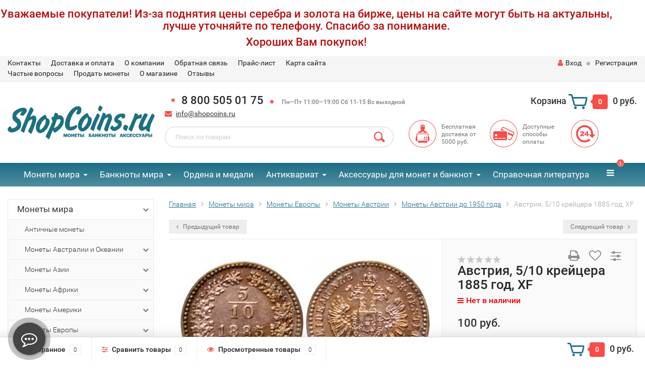

--- FILE ---
content_type: text/html; charset=utf-8
request_url: https://www.shopcoins.ru/monety-mira/monety-evropy/monety-avstrii/monety-avstrii-do-1950-goda/avstriya-5-10-krejcera-1885-god-xf/
body_size: 51579
content:
<div id="top-announce-container-1" class="top-announce-container">
    <div id="top-announce-body-1" class="top-announce-body">
                <div id="top-announce-content-1" class="top-announce-content">
                        <div id="top-announce-text-1" class="top-announce-text">
                <p style="text-align: center;"><strong></strong></p><h2 style="text-align: center;"></h2><h4 style="text-align: center;"></h4><h5 style="text-align: center;">Уважаемые покупатели! Из-за поднятия цены серебра и золота на бирже, цены на сайте могут быть на актуальны, лучше уточняйте по телефону. Спасибо за понимание.<span></span></h5><h5 style="text-align: center;">Хороших Вам покупок!</h5><h4 style="text-align: center;"></h4><h2 style="text-align: center;"></h2><p style="text-align: center;"><strong></strong></p>            </div>
        </div>
            </div>
</div>

<style>
    #top-announce-container-1 { background-color: #ffffff !important;   background-repeat: repeat; background-position: right top;          }
    #top-announce-container-1 .soon-label { color: #000000; }
    #top-announce-container-1 .top-announce-close-button a { color: #008ACE; }
        #top-announce-body-1 { padding: 0px !important;   }
    #top-announce-content-1 {  width: 95%;  }
    #top-announce-countdown-container-1 { width: 40%; }
    #top-announce-header-1 { font-family: "Helvetica Neue", Helvetica, Arial, sans-serif !important; font-size: 24px !important; color: #ba0d0d !important; }
    #top-announce-text-1, #top-announce-text-1 p { color: #000000 !important; font-size: 14px !important; font-family: "Helvetica Neue", Helvetica, Arial, sans-serif !important; }
    #top-announce-body-1 a,#top-announce-body-1 a:link,#top-announce-body-1 a:visited { color: #008ACE !important; }
    #top-announce-body-1 a:active, #top-announce-body-1 a:hover { color: #CC0000 !important; }
    #top-announce-text-1 h1,#top-announce-text-1 h2,#top-announce-text-1 h3,#top-announce-text-1 h4,#top-announce-text-1 h5 { color: #ba0d0d !important; }
    @media (max-width: 768px) { #top-announce-content-1 { width: 100%; } #top-announce-countdown-container-1 { width: 100%; } #top-announce-body-1 { padding-left: 20px !important; } #top-announce-body-1 { background-image: none !important; text-align: center; } }
</style>

<script language="JavaScript" type="text/javascript">

    if ( !$('body').hasClass('announced_init') ){

                if (!window.jQuery) {
            document.write('<'+'script language="JavaScript" type="text/javascript"');
            document.write(' src="/wa-apps/announce/js/jquery.min.js">');
            document.write('<'+'/script'+'>');
        }
        
        var initAnnounceFunctions = new Array();

        document.write('<' + 'script language="JavaScript" type="text/javascript"');
        document.write(' src="/wa-apps/announce/js/announce.core.js">');
        document.write('<'+'/script'+'>');

        var link = document.createElement('link');
        link.setAttribute('rel', 'stylesheet');
        link.setAttribute('type', 'text/css');
        link.setAttribute('href', "/wa-apps/announce/css/announce.core.css");
        document.getElementsByTagName('head')[0].appendChild(link);

        $('body').addClass('announced_init');
    }

    initAnnounceFunctions.push('initAnnounce1');

    function initAnnounce1() {

                }

    $(document).ready(function() {
            });
</script><!DOCTYPE html><html lang="ru"><head><meta name="yandex-verification" content="6f2189f687196b7b" /><meta http-equiv="Content-Type" content="text/html; charset=utf-8"/><title>Австрия. 5/10 крейцера 1885 год. XF</title><meta name="keywords" content="Австрия. 5/10 крейцера 1885 год. XF" /><meta name="description" content="Австрия. 5/10 крейцера 1885 год. XF" /><meta name="viewport" content="width=1280" /><link rel="canonical" href="https://www.shopcoins.ru/monety-mira/monety-evropy/monety-avstrii/monety-avstrii-do-1950-goda/avstriya-5-10-krejcera-1885-god-xf/"/><link rel="shortcut icon" href="/favicon.ico"/><!-- rss --><link rel="alternate" type="application/rss+xml" title="Шопкоинс" href="https://www.shopcoins.ru/articles/rss/"><!-- CSS style--> <link rel="stylesheet" href="/wa-content/font/ruble/arial/fontface.css"><link rel="stylesheet" href="/wa-data/public/shop/themes/topshop/css/bootstrap.min.css?3.8.4"/><link rel="stylesheet" href="/wa-data/public/shop/themes/topshop/css/fonts/fonts.css?3.8.4"/><link rel="stylesheet" href="/wa-data/public/shop/themes/topshop/css/font-express/express.min.css?3.8.4"/><link rel="stylesheet" href="/wa-data/public/shop/themes/topshop/css/font-awesome/css/font-awesome.min.css?3.8.4"/><link rel="stylesheet" href="/wa-data/public/shop/themes/topshop/style-1.css?3.8.4"/><link rel="stylesheet" href="/wa-data/public/shop/themes/topshop/css/order.css?3.8.4"/><link rel="stylesheet" href="/wa-data/public/shop/themes/topshop/user.css?3.8.4"/><script src="/wa-data/public/shop/themes/topshop/js/jquery-1.11.1.min.js" ></script><script src="/wa-content/js/jquery/jquery-migrate-1.2.1.min.js"></script><script src="/wa-data/public/shop/themes/topshop/js/owl.carousel.min.js"></script><script src="/wa-data/public/shop/themes/topshop/js/jquery.scrollTo.js"></script><script src="/wa-content/js/jquery-ui/jquery.ui.core.min.js?v3.8.4"></script><script src="/wa-data/public/shop/themes/topshop/js/jquery.ui.widget.min.js?v3.8.4"></script><script src="/wa-data/public/shop/themes/topshop/js/jquery.ui.mouse.min.js?v3.8.4"></script><script src="/wa-content/js/jquery-ui/jquery.ui.slider.min.js?v3.8.4"></script><script src="/wa-data/public/shop/themes/topshop/js/jquery.cookie.js"></script><script src="/wa-data/public/shop/themes/topshop/js/lazy.load.js?v11.4.0.1081"></script><script src="/wa-data/public/shop/themes/topshop/js/jquery.ui.touch-punch.min.js?v11.4.0.1081"></script><script src="/wa-data/public/shop/themes/topshop/js/jquery.countdownTimer.min.js?v=3.8.4"></script><script src="/wa-data/public/shop/themes/topshop/shop.js"></script><!-- plugin hook: 'frontend_head' --><link rel="stylesheet" href="/wa-apps/shop/plugins/storequickorder/css/storequickorder.css">
<style>
 
/* Стиль отвечающий за кнопку "Заказать" в диалоговом окне */
#storequickorder input.submit-button {
   /* width: 96%; margin-left: 2%; - кнопка во всю ширину */
}


/* Стиль названий полей в диалоговом окне */
#storequickorder div.wa-name {
    /* text-align: right; - прижимает название к праву */
}
</style>
<script src="/wa-apps/shop/plugins/storequickorder/js/storequickorder.js">
</script><script>
function storequickorder_event_order_created() {
    //yaCounterXXXXXX.reachGoal('TARGET_NAME');
    window.dataLayer = window.dataLayer || [];
    window.dataLayer.push({'event': 'oneclick_na'});
  ym(22028983,'reachGoal','oneclick_na');
    return true;
}
$(function(){ $.storequickorder.setOptions({always_show_active_button : true,button_name : "Купить в 1 клик",button_cart_name : "Купить в 1 клик",button_name_not_available : "Оформить предзаказ",window_vert_align : false,window_style_position_absolute : false,window_margin_top : "200",check_stock_delay : "200",yaCounter_enabled : 1,ga_enabled : false,yaCounter_id : "22028983",yaCounter_target_name : "oneclick_na",ga_id : "",ga_target_name : ""}) });</script><style>.container { max-width: 1280px; } body { background: #ffffff; } .thumbnail-catalog .image-block { height: 220px; line-height: 220px; } .thumbnail-catalog .image-block img { max-height: 200px; } .container-menu-h .menu-h { height:47px; } .container-menu-h .menu-h a { font-size:17px !important; }  .menu-h .tree a:after { font-size:13px;}.filter .filter-close, .mailer-subscribe button[type="submit"], .main-slider-product li .slider-text .button a, .xs-menu, .search-blog button, .header .phone span.dot, .menu-h .more a i .count, .category-badge, .hover-active .thumbnail-catalog .image-block .preview:hover, ul.compare-diff-all li.selected a, .badge.new, .checkout-block .btn-primary, .cart .checkout-block .btn-primary, .subcategory-images .image .category-badge, .dialog-window .close-block, .thumbnail-catalog .image-block .preview,.thumbnail-catalog .image-block .preview:hover, input[type="submit"], button, input[type="submit"]:hover, button:hover, .add2cart .btn-primary, .menu-h, .menu-h-tree, .btn, .btn:hover, .preview, .badge, .badge.discount { background-image: -moz-linear-gradient(top, rgba(255,255,255,0) 0%, rgba(255,255,255,0.22) 100%); background-image: -webkit-linear-gradient(top, rgba(255,255,255,0) 0%,rgba(255,255,255,0.22) 100%); background-image: linear-gradient(to bottom, rgba(255,255,255,0) 0%,rgba(255,255,255,0.22) 100%); filter: progid:DXImageTransform.Microsoft.gradient( startColorstr='#00ffffff', endColorstr='#38000000',GradientType=0 ); }</style><meta property="og:type" content="website">
<meta property="og:title" content="Австрия. 5/10 крейцера 1885 год. XF">
<meta property="og:description" content="Австрия. 5/10 крейцера 1885 год. XF">
<meta property="og:image" content="https://www.shopcoins.ru/wa-data/public/shop/products/55/97/139755/images/36565/36565.750x0.jpg">
<meta property="og:url" content="https://www.shopcoins.ru/monety-mira/monety-evropy/monety-avstrii/monety-avstrii-do-1950-goda/avstriya-5-10-krejcera-1885-god-xf/">
<meta property="product:price:amount" content="100">
<meta property="product:price:currency" content="RUB">
<link rel="icon" href="/favicon.ico?v=1437036591" type="image/x-icon" /><!-- Google Tag Manager -->
<script>(function(w,d,s,l,i){w[l]=w[l]||[];w[l].push({'gtm.start':
new Date().getTime(),event:'gtm.js'});var f=d.getElementsByTagName(s)[0],
j=d.createElement(s),dl=l!='dataLayer'?'&l='+l:'';j.async=true;j.src=
'https://www.googletagmanager.com/gtm.js?id='+i+dl;f.parentNode.insertBefore(j,f);
})(window,document,'script','dataLayer','GTM-TQV95MC');</script>
<!-- End Google Tag Manager --></head><body><div class="top-line"><div class="container"><div class="row"><div class="col-lg-7 col-md-6 col-sm-7 hidden-xs-down clone-top-menu"><ul class="menu-h-top"><li><a href="/kontakt/" title="Контакты" class="hidden">Контакты</a></li><li><a href="/delivery/" title="Доставка и оплата" class="hidden">Доставка и оплата</a></li><li><a href="/about/" title="О компании" class="hidden">О компании</a></li><li><a href="/feedback/" title="Обратная связь" class="hidden">Обратная связь</a></li><li><a href="/price1/" title="Прайс-лист" class="hidden">Прайс-лист</a></li><li><a href="/sitemap/" title="Карта сайта" class="hidden">Карта сайта</a></li><li><a href="/faq/" title="Частые вопросы" class="hidden">Частые вопросы</a></li><li><a href="/estimate/" title="Продать монеты" class="hidden">Продать монеты</a></li><li><a href="/tekst/" title="О магазине" class="hidden">О магазине</a></li><li><a href="/otzyvy/" title="Отзывы" class="hidden">Отзывы</a></li></ul></div><div class="col-lg-5  col-md-6 col-sm-5 col-xs-12 text-lg-right text-md-right text-xs-center"><ul class="menu-h-top auth"><li class="currency"><a href="#" onClick="return false;"></a><ul></ul></li><li class="account"><a href="/login/"><i class="fa fa-user"></i>Вход</a></li><li><span></span></li><li><a href="/signup/">Регистрация</a></li></ul></div></div></div></div><div class="container"><div class="header"><div class="row to-table"><div class="col-lg-3 col-md-3 text-sm-center text-lg-left text-lg-center text-xs-center to-cell"><div class="logo-fix"><a href="/"><img src="/wa-data/public/shop/themes/topshop/img/logo.svg?v1759148426" alt="Шопкоинс"></a></div></div><div class="col-lg-9 col-md-9 to-cell"><div class="row"><div class="col-lg-7 col-md-7"><div class="phone text-lg-left text-md-left text-xs-center"><span class="dot"></span>8 800 505 01 75<i> <span class="dot"></span>   Пн—Пт 11:00—19:00 Сб 11-15 Вс выходной</i></div><div class="phone-under-link  text-sm-center text-md-left text-lg-left hidden-xs-down"><span class="nobr"><i class="fa fa-envelope"></i> <a href="mailto:info@shopcoins.ru">info@shopcoins.ru</a></span></div></div><div class="col-lg-5 col-md-5 text-lg-right text-md-right text-sm-center text-xs-center"><div class="cart-block hidden-xs-down"><a href="/order/"><span class="hidden-lg-down">Корзина</span>  <span class="icon-red_icon_cart"></span> <span class="cart-box cart-count">0</span> <span class="cart-total">0 руб.</span></a><div class="popup"><div class="loading-cart"></div></div><script>$(function(){$(".cart-block").hover(function () {$('.popup .loading-cart').html("");$('.popup .loading-cart').load('/cart/?'+ Math.random() + ' .cart-popup', function(){$(".loading").remove();$('.cart-product-one .delete').on('click', function () {var tr = $(this).closest('div.cart-product-one');$.post('/cart/delete/', {id : tr.data('id')}, function (response) {tr.slideUp();$(".cart-count").html(response.data.count);$(".cart-total").html(response.data.total);if (response.data.count == 0) {$(".popup-total").remove();$(".empty").show();}}, "json");return false;});});});});</script></div></div></div><div class="row"><div class="col-lg-6 col-md-4"><div class="search search-show hidden-xs-down"><form method="get" action="/search/" data-search="/search/"><input class="livesearch" id="search" name="query" autocomplete="off" type="text" placeholder="Поиск по товарам" ><button type="submit" class="search_button"><i class="icon-icon_search"></i></button><div class="search-popup"></div></form></div></div><div class="col-lg-6 col-md-8 hidden-sm-down"><div class="promo"><div class="row"><div class="col-lg-4 col-md-4"><i class="icon-promo icon-red_promo_1"></i><p>Бесплатная доставка от<br>5000 руб.</p></div><div class="col-lg-4  col-md-4"><i class="icon-promo icon-red_promo_19"></i><p>Доступные<br>способы<br>оплаты</p></div><div class="col-lg-4  col-md-4"><i class="icon-promo icon-red_promo_25"></i><p></p></div></div></div></div></div></div></div></div></div><div class="  hidden-md-down"><!-- shop categories --><div class="container-menu-h" style="padding-bottom: 0;"><ul class="menu-h"><li class="tree"><a href="/monety-mira/">Монеты мира</a><ul><li><a href="/monety-mira/antichnye-monety/">Античные монеты </a></li><li class="tree"><a href="/monety-mira/monety-avstralii-i-okeanii/">Монеты Австралии и Океании </a><ul><li><a href="/monety-mira/monety-avstralii-i-okeanii/monety-avstralii/">Монеты Австралии </a></li><li><a href="/monety-mira/monety-avstralii-i-okeanii/monety-vanuatu/">Монеты Вануату </a></li><li><a href="/monety-mira/monety-avstralii-i-okeanii/monety-o-v-gilberta/">Монеты о-в Гилберта </a></li><li><a href="/monety-mira/monety-avstralii-i-okeanii/monety-kiribati/">Монеты Кирибати </a></li><li><a href="/monety-mira/monety-avstralii-i-okeanii/monety-o-v-kuka/">Монеты о-в Кука </a></li><li><a href="/monety-mira/monety-avstralii-i-okeanii/monety-marshallovyh-o-v/">Монеты Маршалловых о-в </a></li><li><a href="/monety-mira/monety-avstralii-i-okeanii/monety-nauru/">Монеты Науру </a></li><li><a href="/monety-mira/monety-avstralii-i-okeanii/monety-niueh/">Монеты Ниуэ </a></li><li><a href="/monety-mira/monety-avstralii-i-okeanii/monety-novyh-gibridov/">Монеты Новых Гибридов </a></li><li><a href="/monety-mira/monety-avstralii-i-okeanii/monety-novoj-zelandii/">Монеты Новой Зеландии </a></li><li><a href="/monety-mira/monety-avstralii-i-okeanii/monety-palau/">Монеты Палау </a></li><li><a href="/monety-mira/monety-avstralii-i-okeanii/monety-papua-novoj-gvinei/">Монеты Папуа-Новой Гвинеи </a></li><li><a href="/monety-mira/monety-avstralii-i-okeanii/monety-o-va-pitkern/">Монеты о-ва Питкэрн </a></li><li><a href="/monety-mira/monety-avstralii-i-okeanii/monety-samoa/">Монеты Самоа </a></li><li><a href="/monety-mira/monety-avstralii-i-okeanii/monety-solomonovyh-o-v/">Монеты Соломоновых о-в </a></li><li><a href="/monety-mira/monety-avstralii-i-okeanii/monety-tokelau/">Монеты Токелау </a></li><li><a href="/monety-mira/monety-avstralii-i-okeanii/monety-tonga/">Монеты Тонга </a></li><li><a href="/monety-mira/monety-avstralii-i-okeanii/monety-tuvalu/">Монеты Тувалу </a></li><li><a href="/monety-mira/monety-avstralii-i-okeanii/monety-fidzhi/">Монеты Фиджи </a></li><li><a href="/monety-mira/monety-avstralii-i-okeanii/monety-francuzskoj-polinezii/">Монеты Французской Полинезии </a></li></ul></li><li class="tree"><a href="/monety-mira/monety-azii/">Монеты Азии </a><ul><li><a href="/monety-mira/monety-azii/monety-afganistana/">Монеты Афганистана </a></li><li><a href="/monety-mira/monety-azii/monety-bangladesh/">Монеты Бангладеш </a></li><li><a href="/monety-mira/monety-azii/monety-bahrejna/">Монеты Бахрейна </a></li><li><a href="/monety-mira/monety-azii/monety-bruneya/">Монеты Брунея </a></li><li><a href="/monety-mira/monety-azii/monety-butana/">Монеты Бутана </a></li><li><a href="/monety-mira/monety-azii/monety-vetnama/">Монеты Вьетнама </a></li><li><a href="/monety-mira/monety-azii/monety-yuzhnogo-vetnama/">Монеты Южного Вьетнама </a></li><li><a href="/monety-mira/monety-azii/monety-gonkonga/">Монеты Гонконга </a></li><li><a href="/monety-mira/monety-azii/monety-izrailya/">Монеты Израиля </a></li><li><a href="/monety-mira/monety-azii/monety-indii/">Монеты Индии </a></li><li><a href="/monety-mira/monety-azii/monety-indii-portugalskoj/">Монеты Индии Португальской </a></li><li><a href="/monety-mira/monety-azii/monety-indonezii/">Монеты Индонезии </a></li><li><a href="/monety-mira/monety-azii/monety-iordanii/">Монеты Иордании </a></li><li><a href="/monety-mira/monety-azii/monety-iraka/">Монеты Ирака </a></li><li><a href="/monety-mira/monety-azii/monety-irana/">Монеты Ирана </a></li><li><a href="/monety-mira/monety-azii/monety-jemenskoj-arabskoj-respubliki/">Монеты Йеменской Арабской Республики </a></li><li><a href="/monety-mira/monety-azii/monety-kambodzhi/">Монеты Камбоджи </a></li><li><a href="/monety-mira/monety-azii/monety-katara/">Монеты Катара </a></li><li><a href="/monety-mira/monety-azii/monety-kitaya/">Монеты Китая </a></li><li><a href="/monety-mira/monety-azii/monety-severnoj-korei/">Монеты Северной Кореи </a></li><li><a href="/monety-mira/monety-azii/monety-yuzhnoj-korei/">Монеты Южной Кореи </a></li><li><a href="/monety-mira/monety-azii/monety-kuvejta/">Монеты Кувейта </a></li><li><a href="/monety-mira/monety-azii/monety-laosa/">Монеты Лаоса </a></li><li><a href="/monety-mira/monety-azii/monety-livana/">Монеты Ливана </a></li><li><a href="/monety-mira/monety-azii/monety-makao/">Монеты Макао </a></li><li><a href="/monety-mira/monety-azii/monety-malajzii/">Монеты Малайзии </a></li><li><a href="/monety-mira/monety-azii/monety-malaji/">Монеты Малайи </a></li><li><a href="/monety-mira/monety-azii/monety-maldivskih-ostrovov/">Монеты Мальдивских островов </a></li><li><a href="/monety-mira/monety-azii/monety-mongolii/">Монеты Монголии </a></li><li><a href="/monety-mira/monety-azii/monety-myanmy/">Монеты Мьянмы </a></li><li><a href="/monety-mira/monety-azii/monety-nepala/">Монеты Непала </a></li><li><a href="/monety-mira/monety-azii/monety-omana/">Монеты Омана </a></li><li><a href="/monety-mira/monety-azii/monety-pakistana/">Монеты Пакистана </a></li><li><a href="/monety-mira/monety-azii/monety-palestiny/">Монеты Палестины </a></li><li><a href="/monety-mira/monety-azii/monety-saudovskoj-aravii/">Монеты Саудовской Аравии </a></li><li><a href="/monety-mira/monety-azii/monety-singapura/">Монеты Сингапура </a></li><li><a href="/monety-mira/monety-azii/monety-sirii/">Монеты Сирии </a></li><li><a href="/monety-mira/monety-azii/monety-tajvanya/">Монеты Тайваня </a></li><li><a href="/monety-mira/monety-azii/monety-tailanda/">Монеты Таиланда </a></li><li><a href="/monety-mira/monety-azii/monety-tibeta/">Монеты Тибета </a></li><li><a href="/monety-mira/monety-azii/monety-turcii/">Монеты Турции </a></li><li><a href="/monety-mira/monety-azii/monety-filippin/">Монеты Филиппин </a></li><li><a href="/monety-mira/monety-azii/monety-cejlona/">Монеты Цейлона </a></li><li><a href="/monety-mira/monety-azii/monety-shri-lanki/">Монеты Шри-Ланки </a></li><li><a href="/monety-mira/monety-azii/monety-yaponii/">Монеты Японии </a></li></ul></li><li class="tree"><a href="/monety-mira/monety-afriki/">Монеты Африки </a><ul><li><a href="/monety-mira/monety-afriki/monety-azorskih-o-v/">Монеты Азорских о-в </a></li><li><a href="/monety-mira/monety-afriki/monety-alzhira/">Монеты Алжира </a></li><li><a href="/monety-mira/monety-afriki/monety-angoly/">Монеты Анголы </a></li><li><a href="/monety-mira/monety-afriki/monety-benina/">Монеты Бенина </a></li><li><a href="/monety-mira/monety-afriki/monety-botsvany/">Монеты Ботсваны </a></li><li><a href="/monety-mira/monety-afriki/monety-britanskoj-vostochnoj-afriki/">Монеты Британской Восточной Африки </a></li><li><a href="/monety-mira/monety-afriki/monety-burundi/">Монеты Бурунди </a></li><li><a href="/monety-mira/monety-afriki/monety-ostrova-vozneseniya/">Монеты Острова Вознесения </a></li><li><a href="/monety-mira/monety-afriki/monety-gambii/">Монеты Гамбии </a></li><li><a href="/monety-mira/monety-afriki/monety-gany/">Монеты Ганы </a></li><li><a href="/monety-mira/monety-afriki/monety-gvinei/">Монеты Гвинеи </a></li><li><a href="/monety-mira/monety-afriki/monety-gvinei-bisau/">Монеты Гвинеи Бисау </a></li><li><a href="/monety-mira/monety-afriki/monety-dzhibuti/">Монеты Джибути </a></li><li><a href="/monety-mira/monety-afriki/monety-egipta/">Монеты Египта </a></li><li><a href="/monety-mira/monety-afriki/monety-zaira/">Монеты Заира </a></li><li><a href="/monety-mira/monety-afriki/monety-zambii/">Монеты Замбии </a></li><li><a href="/monety-mira/monety-afriki/monety-zapadnoj-sahary/">Монеты Западной Сахары </a></li><li><a href="/monety-mira/monety-afriki/monety-zimbabve/">Монеты Зимбабве </a></li><li><a href="/monety-mira/monety-afriki/monety-kabo-verde/">Монеты Кабо Верде </a></li><li><a href="/monety-mira/monety-afriki/monety-kameruna/">Монеты Камеруна </a></li><li><a href="/monety-mira/monety-afriki/monety-kenii/">Монеты Кении </a></li><li><a href="/monety-mira/monety-afriki/monety-komorskih-o-v/">Монеты Коморских о-в </a></li><li><a href="/monety-mira/monety-afriki/monety-kongo/">Монеты Конго </a></li><li><a href="/monety-mira/monety-afriki/monety-kot-d-ivuara/">Монеты Кот-д’Ивуара </a></li><li><a href="/monety-mira/monety-afriki/monety-lesoto/">Монеты Лесото </a></li><li><a href="/monety-mira/monety-afriki/monety-liberii/">Монеты Либерии </a></li><li><a href="/monety-mira/monety-afriki/monety-livii/">Монеты Ливии </a></li><li><a href="/monety-mira/monety-afriki/monety-o-va-mavrikij/">Монеты о-ва Маврикий </a></li><li><a href="/monety-mira/monety-afriki/monety-mavritanii/">Монеты Мавритании </a></li><li><a href="/monety-mira/monety-afriki/monety-madagaskara/">Монеты Мадагаскара </a></li><li><a href="/monety-mira/monety-afriki/monety-malavii/">Монеты Малавии </a></li><li><a href="/monety-mira/monety-afriki/monety-mali/">Монеты Мали </a></li><li><a href="/monety-mira/monety-afriki/monety-marokko/">Монеты Марокко </a></li><li><a href="/monety-mira/monety-afriki/monety-mozambika/">Монеты Мозамбика </a></li><li><a href="/monety-mira/monety-afriki/monety-namibii/">Монеты Намибии </a></li><li><a href="/monety-mira/monety-afriki/monety-nigerii/">Монеты Нигерии </a></li><li><a href="/monety-mira/monety-afriki/monety-o-va-reyunon/">Монеты о-ва Реюньон </a></li><li><a href="/monety-mira/monety-afriki/monety-rodezii/">Монеты Родезии </a></li><li><a href="/monety-mira/monety-afriki/monety-ruandy/">Монеты Руанды </a></li><li><a href="/monety-mira/monety-afriki/monety-svazilenda/">Монеты Свазиленда </a></li><li><a href="/monety-mira/monety-afriki/monety-san-tome-i-prinsipi/">Монеты Сан-Томе и Принсипи </a></li><li><a href="/monety-mira/monety-afriki/monety-o-va-svyatoj-eleny/">Монеты о-ва Святой Елены </a></li><li><a href="/monety-mira/monety-afriki/monety-sejshelskih-o-v/">Монеты Сейшельских о-в </a></li><li><a href="/monety-mira/monety-afriki/monety-somali/">Монеты Сомали </a></li><li><a href="/monety-mira/monety-afriki/monety-somalilenda/">Монеты Сомалиленда </a></li><li><a href="/monety-mira/monety-afriki/monety-sudana/">Монеты Судана </a></li><li><a href="/monety-mira/monety-afriki/monety-serra-leone/">Монеты Сьерра Леоне </a></li><li><a href="/monety-mira/monety-afriki/monety-tanzanii/">Монеты Танзании </a></li><li><a href="/monety-mira/monety-afriki/monety-togo/">Монеты Того </a></li><li><a href="/monety-mira/monety-afriki/monety-o-v-tristan-da-kunya/">Монеты о-в Тристан-да-Кунья </a></li><li><a href="/monety-mira/monety-afriki/monety-tunisa/">Монеты Туниса </a></li><li><a href="/monety-mira/monety-afriki/monety-ugandy/">Монеты Уганды </a></li><li><a href="/monety-mira/monety-afriki/monety-francuzskoj-zapadnoj-afriki/">Монеты Французской Западной Африки </a></li><li><a href="/monety-mira/monety-afriki/monety-francuzskoj-ehkvatorialnoj-afriki/">Монеты Французской Экваториальной Африки </a></li><li><a href="/monety-mira/monety-afriki/monety-centralno-afrikanskih-shtatov/">Монеты Центрально-Африканских штатов </a></li><li><a href="/monety-mira/monety-afriki/monety-chada/">Монеты Чада </a></li><li><a href="/monety-mira/monety-afriki/monety-ehkvatorialnoj-gvinei/">Монеты Экваториальной Гвинеи </a></li><li><a href="/monety-mira/monety-afriki/monety-ehritrei/">Монеты Эритреи </a></li><li><a href="/monety-mira/monety-afriki/monety-ehfiopii/">Монеты Эфиопии </a></li><li><a href="/monety-mira/monety-afriki/monety-yuar/">Монеты ЮАР </a></li></ul></li><li class="tree"><a href="/monety-mira/monety-ameriki/">Монеты Америки </a><ul><li><a href="/monety-mira/monety-ameriki/monety-antigua/">Монеты Антигуа </a></li><li><a href="/monety-mira/monety-ameriki/monety-argentiny/">Монеты Аргентины </a></li><li><a href="/monety-mira/monety-ameriki/monety-aruba/">Монеты Аруба </a></li><li><a href="/monety-mira/monety-ameriki/monety-bagamskih-o-v/">Монеты Багамских о-в </a></li><li><a href="/monety-mira/monety-ameriki/monety-barbadosa/">Монеты Барбадоса </a></li><li><a href="/monety-mira/monety-ameriki/monety-beliza/">Монеты Белиза </a></li><li><a href="/monety-mira/monety-ameriki/monety-bermudskih-o-v/">Монеты Бермудских о-в </a></li><li><a href="/monety-mira/monety-ameriki/monety-bolivii/">Монеты Боливии </a></li><li><a href="/monety-mira/monety-ameriki/monety-brazilii/">Монеты Бразилии </a></li><li><a href="/monety-mira/monety-ameriki/britanskie-karibskie-territorii/">Британские карибские территории </a></li><li><a href="/monety-mira/monety-ameriki/monety-venesuehly/">Монеты Венесуэлы </a></li><li><a href="/monety-mira/monety-ameriki/monety-vostochno-karibskie-gosudarstva/">Монеты Восточно-Карибские государства </a></li><li><a href="/monety-mira/monety-ameriki/monety-britanskih-virginskih-o-v/">Монеты Британских Виргинских о-в </a></li><li><a href="/monety-mira/monety-ameriki/britanskij-gonduras/">Британский Гондурас </a></li><li><a href="/monety-mira/monety-ameriki/monety-gaiti/">Монеты Гаити </a></li><li><a href="/monety-mira/monety-ameriki/monety-gajany/">Монеты Гайаны </a></li><li><a href="/monety-mira/monety-ameriki/monety-gvatemaly/">Монеты Гватемалы </a></li><li><a href="/monety-mira/monety-ameriki/monety-gondurasa/">Монеты Гондураса </a></li><li><a href="/monety-mira/monety-ameriki/datskaya-vest-indiya/">Датская Вест-Индия </a></li><li><a href="/monety-mira/monety-ameriki/monety-dominikanskoj-respubliki/">Монеты Доминиканской республики </a></li><li><a href="/monety-mira/monety-ameriki/monety-kajmanovyh-o-v/">Монеты Каймановых о-в </a></li><li class="tree"><a href="/monety-mira/monety-ameriki/monety-kanady/">Монеты Канады </a><ul><li><a href="/monety-mira/monety-ameriki/monety-kanady/1-cent-kanada/">1 цент Канада </a></li><li><a href="/monety-mira/monety-ameriki/monety-kanady/5-centov-kanada/">5 центов Канада </a></li><li><a href="/monety-mira/monety-ameriki/monety-kanady/10-centov-kanada/">10 центов Канада </a></li><li><a href="/monety-mira/monety-ameriki/monety-kanady/25-centov-kanada/">25 центов Канада </a></li><li><a href="/monety-mira/monety-ameriki/monety-kanady/50-centov-kanada/">50 центов Канада </a></li><li><a href="/monety-mira/monety-ameriki/monety-kanady/1-dollar-kanada/">1 доллар Канада </a></li><li><a href="/monety-mira/monety-ameriki/monety-kanady/2-dollara-kanada/">2 доллара Канада </a></li><li><a href="/monety-mira/monety-ameriki/monety-kanady/3-dollara-kanada/">3 доллара Канада </a></li><li><a href="/monety-mira/monety-ameriki/monety-kanady/4-dollara-kanada/">4 доллара Канада </a></li><li><a href="/monety-mira/monety-ameriki/monety-kanady/5-dollarov-kanada/">5 долларов Канада </a></li><li><a href="/monety-mira/monety-ameriki/monety-kanady/8-dollarov-kanada/">8 долларов Канада </a></li><li><a href="/monety-mira/monety-ameriki/monety-kanady/10-dollarov-kanada/">10 долларов Канада </a></li><li><a href="/monety-mira/monety-ameriki/monety-kanady/15-dollarov-kanada/">15 долларов Канада </a></li><li><a href="/monety-mira/monety-ameriki/monety-kanady/20-dollarov-kanada/">20 долларов Канада </a></li><li><a href="/monety-mira/monety-ameriki/monety-kanady/25-dollarov-kanada/">25 долларов Канада </a></li><li><a href="/monety-mira/monety-ameriki/monety-kanady/30-dollarov-kanada/">30 долларов Канада </a></li><li><a href="/monety-mira/monety-ameriki/monety-kanady/50-dollarov-kanada/">50 долларов Канада </a></li><li><a href="/monety-mira/monety-ameriki/monety-kanady/100-dollarov-kanada/">100 долларов Канада </a></li><li><a href="/monety-mira/monety-ameriki/monety-kanady/200-dollarov-kanada/">200 долларов Канада </a></li><li><a href="/monety-mira/monety-ameriki/monety-kanady/monety-nyufaundlend/">Монеты Ньюфаундленд </a></li><li><a href="/monety-mira/monety-ameriki/monety-kanady/nabory-monet-kanady/">Наборы монет Канады </a></li></ul></li><li><a href="/monety-mira/monety-ameriki/monety-karibskih-ostrovov/">Монеты Нидерландские Антильские острова </a></li><li><a href="/monety-mira/monety-ameriki/monety-kolumbii/">Монеты Колумбии </a></li><li><a href="/monety-mira/monety-ameriki/monety-kosta-riki/">Монеты Коста-Рики </a></li><li><a href="/monety-mira/monety-ameriki/monety-kuby/">Монеты Кубы </a></li><li><a href="/monety-mira/monety-ameriki/monety-meksiki/">Монеты Мексики </a></li><li><a href="/monety-mira/monety-ameriki/monety-nikaragua/">Монеты Никарагуа </a></li><li><a href="/monety-mira/monety-ameriki/monety-panamy/">Монеты Панамы </a></li><li><a href="/monety-mira/monety-ameriki/monety-paragvaya/">Монеты Парагвая </a></li><li><a href="/monety-mira/monety-ameriki/monety-peru/">Монеты Перу </a></li><li><a href="/monety-mira/monety-ameriki/monety-salvadora/">Монеты Сальвадора </a></li><li class="tree"><a href="/monety-mira/monety-ameriki/monety-ssha/">Монеты США </a><ul><li><a href="/monety-mira/monety-ameriki/monety-ssha/20-dollarov-ssha/">20 долларов США </a></li><li><a href="/monety-mira/monety-ameriki/monety-ssha/gavajskie-ostrova/">Гавайские острова </a></li><li><a href="/monety-mira/monety-ameriki/monety-ssha/1-2-centa-ssha/">1/2 цента США </a></li><li><a href="/monety-mira/monety-ameriki/monety-ssha/1-cent-ssha/">1 цент США </a></li><li><a href="/monety-mira/monety-ameriki/monety-ssha/3-centa-ssha/">3 цента США </a></li><li><a href="/monety-mira/monety-ameriki/monety-ssha/5-centov-ssha/">5 центов США </a></li><li><a href="/monety-mira/monety-ameriki/monety-ssha/10-centov-ssha/">10 центов США </a></li><li><a href="/monety-mira/monety-ameriki/monety-ssha/25-centov-ssha/">25 центов США </a></li><li><a href="/monety-mira/monety-ameriki/monety-ssha/25-centov-shtaty/">25 центов (Штаты) </a></li><li><a href="/monety-mira/monety-ameriki/monety-ssha/25-centov-territorii/">25 центов (Территории) </a></li><li><a href="/monety-mira/monety-ameriki/monety-ssha/25-centov-parki/">25 центов (Парки) </a></li><li><a href="/monety-mira/monety-ameriki/monety-ssha/50-centov/">50 центов </a></li><li><a href="/monety-mira/monety-ameriki/monety-ssha/50-centovye-pamyatnye-monety-ssha/">50 центовые памятные монеты США </a></li><li><a href="/monety-mira/monety-ameriki/monety-ssha/dollar-ssha/">Доллар США </a></li><li><a href="/monety-mira/monety-ameriki/monety-ssha/1-dollarovye-pamyatnye-monety-ssha/">1 Долларовые памятные монеты США </a></li><li><a href="/monety-mira/monety-ameriki/monety-ssha/1-dollar-prezidenty/">1 Доллар (Президенты) </a></li><li><a href="/monety-mira/monety-ameriki/monety-ssha/1-dollar-ssha-sacagawea/">1 Доллар США (Sacagawea) </a></li><li><a href="/monety-mira/monety-ameriki/monety-ssha/5-dollarov-ssha/">5 долларов США </a></li><li><a href="/monety-mira/monety-ameriki/monety-ssha/nabory-monet-ssha/">Наборы монет США </a></li></ul></li><li><a href="/monety-mira/monety-ameriki/monety-sen-per-i-mikelon/">Монеты Сен-Пьер и Микелон </a></li><li><a href="/monety-mira/monety-ameriki/monety-surinama/">Монеты Суринама </a></li><li><a href="/monety-mira/monety-ameriki/monety-o-v-terks-i-kajkos/">Монеты о-в Теркс и Кайкос </a></li><li><a href="/monety-mira/monety-ameriki/monety-trinidada-i-tobago/">Монеты Тринидада и Тобаго </a></li><li><a href="/monety-mira/monety-ameriki/monety-urugvaya/">Монеты Уругвая </a></li><li><a href="/monety-mira/monety-ameriki/monety-folklendskih-o-v/">Монеты Фолклендских о-в </a></li><li><a href="/monety-mira/monety-ameriki/monety-chili/">Монеты Чили </a></li><li><a href="/monety-mira/monety-ameriki/monety-ehkvadora/">Монеты Эквадора </a></li><li><a href="/monety-mira/monety-ameriki/monety-yamajki/">Монеты Ямайки </a></li></ul></li><li class="tree"><a href="/monety-mira/monety-evropy/">Монеты Европы </a><ul><li class="tree"><a href="/monety-mira/monety-evropy/monety-avstrii/">Монеты Австрии </a><ul><li><a href="/monety-mira/monety-evropy/monety-avstrii/monety-avstrii-do-1950-goda/">Монеты Австрии до 1950 года </a></li><li><a href="/monety-mira/monety-evropy/monety-avstrii/25-shillingov-avstriya/">25 шиллингов Австрия </a></li><li><a href="/monety-mira/monety-evropy/monety-avstrii/50-shillingov-avstriya/">50 шиллингов Австрия </a></li><li><a href="/monety-mira/monety-evropy/monety-avstrii/100-shillingov-avstriya/">100 шиллингов Австрия </a></li><li><a href="/monety-mira/monety-evropy/monety-avstrii/200-shillingov-avstriya/">200 шиллингов Австрия </a></li><li><a href="/monety-mira/monety-evropy/monety-avstrii/500-shillingov-avstriya/">500 шиллингов Австрия </a></li><li><a href="/monety-mira/monety-evropy/monety-avstrii/monety-avstrii-5-evro/">Монеты Австрии 5 евро </a></li><li><a href="/monety-mira/monety-evropy/monety-avstrii/monety-avstrii-10-evro/">Монеты Австрии 10 евро </a></li><li><a href="/monety-mira/monety-evropy/monety-avstrii/monety-avstrii-20-evro/">Монеты Австрии 20 евро </a></li><li><a href="/monety-mira/monety-evropy/monety-avstrii/monety-avstrii-25-evro/">Монеты Австрии 25 евро </a></li><li><a href="/monety-mira/monety-evropy/monety-avstrii/monety-avstrii-v-bukletah/">Монеты Австрии в буклетах </a></li></ul></li><li><a href="/monety-mira/monety-evropy/monety-azory/">Монеты Азоры </a></li><li><a href="/monety-mira/monety-evropy/monety-albanii/">Монеты Албании </a></li><li><a href="/monety-mira/monety-evropy/monety-andorry/">Монеты Андорры </a></li><li><a href="/monety-mira/monety-evropy/monety-belgii/">Монеты Бельгии </a></li><li><a href="/monety-mira/monety-evropy/monety-bolgarii/">Монеты Болгарии </a></li><li><a href="/monety-mira/monety-evropy/monety-bosnii-i-gercegoviny/">Монеты Боснии и Герцеговины </a></li><li class="tree"><a href="/monety-mira/monety-evropy/monety-vatikana/">Монеты Ватикана </a><ul><li><a href="/monety-mira/monety-evropy/monety-vatikana/500-lir-1/">500 лир </a></li><li><a href="/monety-mira/monety-evropy/monety-vatikana/1000-lir-1/">1000 лир </a></li><li><a href="/monety-mira/monety-evropy/monety-vatikana/2000-lir/">2000 лир </a></li><li><a href="/monety-mira/monety-evropy/monety-vatikana/10000-lir-1/">10000 лир </a></li><li><a href="/monety-mira/monety-evropy/monety-vatikana/nabory-monet-vatikana/">Наборы монет Ватикана </a></li><li><a href="/monety-mira/monety-evropy/monety-vatikana/raznoe-1/">Прочие монеты Ватикана </a></li></ul></li><li><a href="/monety-mira/monety-evropy/monety-velikobritanii-anglii/">Монеты Великобритании (Англии) </a></li><li><a href="/monety-mira/monety-evropy/monety-vengrii/">Монеты Венгрии </a></li><li class="tree"><a href="/monety-mira/monety-evropy/monety-germanii/">Монеты Германии </a><ul><li><a href="/monety-mira/monety-evropy/monety-germanii/monety-germanii-do-1872/">Монеты Германии до 1872 </a></li><li><a href="/monety-mira/monety-evropy/monety-germanii/monety-germanii-1872-1918/">Монеты Германии 1872-1918 </a></li><li><a href="/monety-mira/monety-evropy/monety-germanii/monety-vejmar-1919-1933/">Монеты Веймар 1919-1933 </a></li><li><a href="/monety-mira/monety-evropy/monety-germanii/monety-germanii-1933-1945/">Монеты Германии 1933-1945 </a></li><li><a href="/monety-mira/monety-evropy/monety-germanii/gdr/">ГДР </a></li><li><a href="/monety-mira/monety-evropy/monety-germanii/frg/">ФРГ </a></li></ul></li><li><a href="/monety-mira/monety-evropy/monety-gernsi/">Монеты Гернси </a></li><li><a href="/monety-mira/monety-evropy/monety-gibraltara/">Монеты Гибралтара </a></li><li><a href="/monety-mira/monety-evropy/monety-grenlandii/">Монеты Гренландии </a></li><li><a href="/monety-mira/monety-evropy/monety-grecii/">Монеты Греции </a></li><li><a href="/monety-mira/monety-evropy/monety-danii/">Монеты Дании </a></li><li><a href="/monety-mira/monety-evropy/monety-danciga/">Монеты Данцига </a></li><li><a href="/monety-mira/monety-evropy/monety-dzhersi/">Монеты Джерси </a></li><li><a href="/monety-mira/monety-evropy/monety-irlandii/">Монеты Ирландии </a></li><li><a href="/monety-mira/monety-evropy/monety-islandii/">Монеты Исландии </a></li><li><a href="/monety-mira/monety-evropy/monety-ispanii/">Монеты Испании </a></li><li class="tree"><a href="/monety-mira/monety-evropy/monety-italii/">Монеты Италии </a><ul><li><a href="/monety-mira/monety-evropy/monety-italii/prochie-monety-italii/">Прочие монеты Италии </a></li><li><a href="/monety-mira/monety-evropy/monety-italii/monety-italii-500-lir/">Монеты Италии 500 лир </a></li><li><a href="/monety-mira/monety-evropy/monety-italii/monety-italii-1000-lir/">Монеты Италии 1000 лир </a></li><li><a href="/monety-mira/monety-evropy/monety-italii/monety-italii-10-evro/">Монеты Италии 10 евро </a></li></ul></li><li><a href="/monety-mira/monety-evropy/monety-kipra/">Монеты Кипра </a></li><li><a href="/monety-mira/monety-evropy/monety-ostrova-landi/">Монеты острова Ланди </a></li><li><a href="/monety-mira/monety-evropy/monety-lihtenshtejna/">Монеты Лихтенштейна </a></li><li><a href="/monety-mira/monety-evropy/monety-lyuksemburga/">Монеты Люксембурга </a></li><li><a href="/monety-mira/monety-evropy/monety-makedonii/">Монеты Македонии </a></li><li><a href="/monety-mira/monety-evropy/monety-malty/">Монеты Мальты </a></li><li><a href="/monety-mira/monety-evropy/monety-monako/">Монеты Монако </a></li><li><a href="/monety-mira/monety-evropy/monety-ostrova-mehn/">Монеты острова Мэн </a></li><li><a href="/monety-mira/monety-evropy/monety-niderlandov/">Монеты Нидерландов </a></li><li><a href="/monety-mira/monety-evropy/monety-norvegii/">Монеты Норвегии </a></li><li class="tree"><a href="/monety-mira/monety-evropy/monety-polshi/">Монеты Польши </a><ul><li><a href="/monety-mira/monety-evropy/monety-polshi/monety-polshi-2-zlotykh/">Монеты Польши 2 злотых </a></li><li><a href="/monety-mira/monety-evropy/monety-polshi/monety-polshi-5-zlotyh/">Монеты Польши 5 злотых </a></li></ul></li><li><a href="/monety-mira/monety-evropy/monety-portugalii/">Монеты Португалии </a></li><li><a href="/monety-mira/monety-evropy/monety-rumynii/">Монеты Румынии </a></li><li class="tree"><a href="/monety-mira/monety-evropy/monety-san-marino/">Монеты Сан Марино </a><ul><li><a href="/monety-mira/monety-evropy/monety-san-marino/monety-san-marino-500-lir/">Монеты Сан-Марино 500 лир </a></li><li><a href="/monety-mira/monety-evropy/monety-san-marino/monety-san-marino-1000-lir/">Монеты Сан Марино 1000 лир </a></li><li><a href="/monety-mira/monety-evropy/monety-san-marino/monety-san-marino-5000-lir/">Монеты Сан Марино 5000 лир </a></li><li><a href="/monety-mira/monety-evropy/monety-san-marino/monety-san-marino-10000-lir/">Монеты Сан Марино 10000 лир </a></li><li><a href="/monety-mira/monety-evropy/monety-san-marino/raznye-monety-san-marino/">Разные монеты Сан Марино </a></li></ul></li><li><a href="/monety-mira/monety-evropy/monety-serbii/">Монеты Сербии </a></li><li><a href="/monety-mira/monety-evropy/monety-slovakii/">Монеты Словакии </a></li><li><a href="/monety-mira/monety-evropy/monety-slovenii/">Монеты Словении </a></li><li><a href="/monety-mira/monety-evropy/monety-finlyandii/">Монеты Финляндии </a></li><li><a href="/monety-mira/monety-evropy/monety-francii/">Монеты Франции </a></li><li><a href="/monety-mira/monety-evropy/monety-horvatii/">Монеты Хорватии </a></li><li><a href="/monety-mira/monety-evropy/monety-chernogorii/">Монеты Черногории </a></li><li><a href="/monety-mira/monety-evropy/monety-chekhii/">Монеты Чехии </a></li><li><a href="/monety-mira/monety-evropy/monety-chekhoslovakii/">Монеты Чехословакии </a></li><li><a href="/monety-mira/monety-evropy/monety-shetlandskih-o-v/">Монеты Шетландских о-в </a></li><li><a href="/monety-mira/monety-evropy/monety-shvejcarii/">Монеты Швейцарии </a></li><li><a href="/monety-mira/monety-evropy/monety-shvecii/">Монеты Швеции </a></li><li><a href="/monety-mira/monety-evropy/monety-yugoslavii/">Монеты Югославии </a></li><li class="tree"><a href="/monety-mira/monety-evropy/evromonety/">Евромонеты </a><ul><li><a href="/monety-mira/monety-evropy/evromonety/1-cent-evropa/">1 цент Европа </a></li><li><a href="/monety-mira/monety-evropy/evromonety/2-centa-evropa/">2 цента Европа </a></li><li><a href="/monety-mira/monety-evropy/evromonety/5-centov-evropy/">5 центов Европы </a></li><li><a href="/monety-mira/monety-evropy/evromonety/10-centov-evropy/">10 центов Европы </a></li><li><a href="/monety-mira/monety-evropy/evromonety/20-centov-evropy/">20 центов Европы </a></li><li><a href="/monety-mira/monety-evropy/evromonety/50-centov-evropy/">50 центов Европы </a></li><li><a href="/monety-mira/monety-evropy/evromonety/1-evro/">1 евро </a></li><li><a href="/monety-mira/monety-evropy/evromonety/2-evro/">2 евро </a></li><li><a href="/monety-mira/monety-evropy/evromonety/nabory-monet-evropy/">Наборы монет Европы </a></li></ul></li><li class="tree"><a href="/monety-mira/monety-evropy/evronabory/">Евронаборы </a><ul><li><a href="/monety-mira/monety-evropy/evronabory/nabor-monet-avstriya/">Набор монет Австрия </a></li><li><a href="/monety-mira/monety-evropy/evronabory/nabor-monet-andorra/">Набор монет Андорра </a></li><li><a href="/monety-mira/monety-evropy/evronabory/nabor-monet-belgiya/">Набор монет Бельгия </a></li><li><a href="/monety-mira/monety-evropy/evronabory/nabor-monet-benilyuks/">Набор монет Бенилюкс </a></li><li><a href="/monety-mira/monety-evropy/evronabory/nabor-monet-vatikan/">Набор монет Ватикан </a></li><li><a href="/monety-mira/monety-evropy/evronabory/nabor-monet-germaniya/">Набор монет Германия </a></li><li><a href="/monety-mira/monety-evropy/evronabory/nabor-monet-greciya/">Набор монет Греция </a></li><li><a href="/monety-mira/monety-evropy/evronabory/nabor-monet-irlandiya/">Набор монет Ирландия </a></li><li><a href="/monety-mira/monety-evropy/evronabory/nabor-monet-ispaniya/">Набор монет Испания </a></li><li><a href="/monety-mira/monety-evropy/evronabory/nabor-monet-italiya/">Набор монет Италия </a></li><li><a href="/monety-mira/monety-evropy/evronabory/nabor-monet-kipr/">Набор монет Кипр </a></li><li><a href="/monety-mira/monety-evropy/evronabory/nabor-monet-latviya/">Набор монет Латвия </a></li><li><a href="/monety-mira/monety-evropy/evronabory/nabor-monet-litva/">Набор монет Литва </a></li><li><a href="/monety-mira/monety-evropy/evronabory/nabor-monet-lyuksemburg/">Набор монет Люксембург </a></li><li><a href="/monety-mira/monety-evropy/evronabory/nabor-monet-malta/">Набор монет Мальта </a></li><li><a href="/monety-mira/monety-evropy/evronabory/nabor-monet-monako/">Набор монет Монако </a></li><li><a href="/monety-mira/monety-evropy/evronabory/nabor-monet-niderlandy/">Набор монет Нидерланды </a></li><li><a href="/monety-mira/monety-evropy/evronabory/nabor-monet-portugaliya/">Набор монет Португалия </a></li><li><a href="/monety-mira/monety-evropy/evronabory/nabor-monet-san-marino/">Набор монет Сан Марино </a></li><li><a href="/monety-mira/monety-evropy/evronabory/nabor-monet-slovakiya/">Набор монет Словакия </a></li><li><a href="/monety-mira/monety-evropy/evronabory/nabor-monet-sloveniya/">Набор монет Словения </a></li><li><a href="/monety-mira/monety-evropy/evronabory/nabor-monet-finlyandiya/">Набор монет Финляндия </a></li><li><a href="/monety-mira/monety-evropy/evronabory/nabor-monet-franciya/">Набор монет Франция </a></li><li><a href="/monety-mira/monety-evropy/evronabory/nabor-monet-ehstoniya/">Набор монет Эстония </a></li></ul></li><li class="tree"><a href="/monety-mira/monety-evropy/pamyatnye-2-evro/">Памятные  2 евро </a><ul><li><a href="/monety-mira/monety-evropy/pamyatnye-2-evro/pamyatnye-monety-andorra/">Памятные монеты Андорра </a></li><li><a href="/monety-mira/monety-evropy/pamyatnye-2-evro/pamyatnye-monety-avstriya/">Памятные монеты Австрия </a></li><li><a href="/monety-mira/monety-evropy/pamyatnye-2-evro/pamyatnye-monety-belgiya/">Памятные монеты Бельгия </a></li><li><a href="/monety-mira/monety-evropy/pamyatnye-2-evro/pamyatnye-monety-vatikan/">Памятные монеты Ватикан </a></li><li><a href="/monety-mira/monety-evropy/pamyatnye-2-evro/pamyatnye-monety-germaniya/">Памятные монеты Германия </a></li><li><a href="/monety-mira/monety-evropy/pamyatnye-2-evro/pamyatnye-monety-greciya/">Памятные монеты Греция </a></li><li><a href="/monety-mira/monety-evropy/pamyatnye-2-evro/pamyatnye-monety-irlandiya/">Памятные монеты Ирландия </a></li><li><a href="/monety-mira/monety-evropy/pamyatnye-2-evro/pamyatnye-monety-ispaniya/">Памятные монеты Испания </a></li><li><a href="/monety-mira/monety-evropy/pamyatnye-2-evro/pamyatnye-monety-italiya/">Памятные монеты Италия </a></li><li><a href="/monety-mira/monety-evropy/pamyatnye-2-evro/pamyatnye-monety-kipr/">Памятные монеты Кипр </a></li><li><a href="/monety-mira/monety-evropy/pamyatnye-2-evro/pamyatnye-monety-latviya/">Памятные монеты Латвия </a></li><li><a href="/monety-mira/monety-evropy/pamyatnye-2-evro/pamyatnye-monety-litva/">Памятные монеты Литва </a></li><li><a href="/monety-mira/monety-evropy/pamyatnye-2-evro/pamyatnye-monety-lyuksemburg/">Памятные монеты Люксембург </a></li><li><a href="/monety-mira/monety-evropy/pamyatnye-2-evro/pamyatnye-monety-malta/">Памятные монеты Мальта </a></li><li><a href="/monety-mira/monety-evropy/pamyatnye-2-evro/pamyatnye-monety-monako/">Памятные монеты Монако </a></li><li><a href="/monety-mira/monety-evropy/pamyatnye-2-evro/pamyatnye-monety-niderlandy/">Памятные монеты Нидерланды </a></li><li><a href="/monety-mira/monety-evropy/pamyatnye-2-evro/pamyatnye-monety-portugaliya/">Памятные монеты Португалия </a></li><li><a href="/monety-mira/monety-evropy/pamyatnye-2-evro/pamyatnye-monety-san-marino/">Памятные монеты Сан Марино </a></li><li><a href="/monety-mira/monety-evropy/pamyatnye-2-evro/pamyatnye-monety-slovakiya/">Памятные монеты Словакия </a></li><li><a href="/monety-mira/monety-evropy/pamyatnye-2-evro/pamyatnye-monety-sloveniya/">Памятные монеты Словения </a></li><li><a href="/monety-mira/monety-evropy/pamyatnye-2-evro/pamyatnye-monety-finlyandiya/">Памятные монеты Финляндия </a></li><li><a href="/monety-mira/monety-evropy/pamyatnye-2-evro/pamyatnye-monety-franciya/">Памятные монеты Франция </a></li><li><a href="/monety-mira/monety-evropy/pamyatnye-2-evro/pamyatnye-monety-ehstoniya/">Памятные монеты Эстония </a></li></ul></li></ul></li><li class="tree"><a href="/monety-mira/monety-carskoj-rossii-1682-1917/">Монеты Царской России 1682-1917 </a><ul><li><a href="/monety-mira/monety-carskoj-rossii-1682-1917/rossiya-dlya-polshi/">Россия для Польши </a></li><li><a href="/monety-mira/monety-carskoj-rossii-1682-1917/rossiya-dlya-finlyandii/">Россия для Финляндии </a></li><li><a href="/monety-mira/monety-carskoj-rossii-1682-1917/pyotr-i-1682-1725/">Пётр I (1682-1725) </a></li><li><a href="/monety-mira/monety-carskoj-rossii-1682-1917/ekaterina-i-1725-1727/">Екатерина I (1725-1727) </a></li><li><a href="/monety-mira/monety-carskoj-rossii-1682-1917/pyotr-ii-1728-1730/">Пётр II (1728-1730) </a></li><li><a href="/monety-mira/monety-carskoj-rossii-1682-1917/anna-ioannovna-1730-1740/">Анна Иоанновна (1730-1740) </a></li><li><a href="/monety-mira/monety-carskoj-rossii-1682-1917/ivan-antonovich-1740-1741/">Иван Антонович (1740-1741) </a></li><li><a href="/monety-mira/monety-carskoj-rossii-1682-1917/elizaveta-i-1742-1762/">Елизавета I (1742-1762) </a></li><li><a href="/monety-mira/monety-carskoj-rossii-1682-1917/pyotr-iii-1762/">Пётр III (1762) </a></li><li><a href="/monety-mira/monety-carskoj-rossii-1682-1917/ekaterina-ii-1762-1796/">Екатерина II (1762-1796) </a></li><li><a href="/monety-mira/monety-carskoj-rossii-1682-1917/pavel-i-1797-1801/">Павел I (1797-1801) </a></li><li><a href="/monety-mira/monety-carskoj-rossii-1682-1917/aleksandr-i-1801-1825/">Александр I (1801-1825) </a></li><li><a href="/monety-mira/monety-carskoj-rossii-1682-1917/nikolaj-i-1826-1855/">Николай I (1826-1855) </a></li><li><a href="/monety-mira/monety-carskoj-rossii-1682-1917/aleksandr-ii-1856-1881/">Александр II (1856-1881) </a></li><li><a href="/monety-mira/monety-carskoj-rossii-1682-1917/aleksandr-iii-1883-1894/">Александр III (1883-1894) </a></li><li><a href="/monety-mira/monety-carskoj-rossii-1682-1917/nikolaj-ii-1895-1917/">Николай II (1895-1917) </a></li></ul></li><li class="tree"><a href="/monety-mira/monety-sssr-1921-1991/">Монеты СССР 1921-1991 </a><ul><li><a href="/monety-mira/monety-sssr-1921-1991/monety-sssr-barselona-1992-god/">Монеты СССР Барселона 1992 год </a></li><li><a href="/monety-mira/monety-sssr-1921-1991/zolotye-pamyatnye-monety-sssr/">Золотые памятные монеты СССР </a></li><li><a href="/monety-mira/monety-sssr-1921-1991/platinovye-pamyatnye-monety-sssr/">Платиновые памятные монеты СССР </a></li><li><a href="/monety-mira/monety-sssr-1921-1991/pamyatnye-medno-nikelevye-monety-sssr/">Памятные медно-никелевые монеты СССР </a></li><li><a href="/monety-mira/monety-sssr-1921-1991/pamyatnye-medno-nikelevye-monety-sssr-pruf/">Памятные медно-никелевые монеты СССР, ПРУФ </a></li><li class="tree"><a href="/monety-mira/monety-sssr-1921-1991/monety-regulyarnogo-hozhdeniya-sssr-1921-1991-godov/">Монеты регулярного хождения СССР 1921-1991 годов </a><ul><li><a href="/monety-mira/monety-sssr-1921-1991/monety-regulyarnogo-hozhdeniya-sssr-1921-1991-godov/1-2-kopejki-sssr/">1/2 копейки СССР </a></li><li><a href="/monety-mira/monety-sssr-1921-1991/monety-regulyarnogo-hozhdeniya-sssr-1921-1991-godov/1-kopejka-sssr/">1 копейка СССР </a></li><li><a href="/monety-mira/monety-sssr-1921-1991/monety-regulyarnogo-hozhdeniya-sssr-1921-1991-godov/2-kopejki-sssr/">2 копейки СССР </a></li><li><a href="/monety-mira/monety-sssr-1921-1991/monety-regulyarnogo-hozhdeniya-sssr-1921-1991-godov/3-kopejki-sssr/">3 копейки СССР </a></li><li><a href="/monety-mira/monety-sssr-1921-1991/monety-regulyarnogo-hozhdeniya-sssr-1921-1991-godov/5-kopeek-sssr/">5 копеек СССР </a></li><li><a href="/monety-mira/monety-sssr-1921-1991/monety-regulyarnogo-hozhdeniya-sssr-1921-1991-godov/10-kopeek-sssr/">10 копеек СССР </a></li><li><a href="/monety-mira/monety-sssr-1921-1991/monety-regulyarnogo-hozhdeniya-sssr-1921-1991-godov/15-kopeek-sssr/">15 копеек СССР </a></li><li><a href="/monety-mira/monety-sssr-1921-1991/monety-regulyarnogo-hozhdeniya-sssr-1921-1991-godov/20-kopeek-sssr/">20 копеек СССР </a></li><li><a href="/monety-mira/monety-sssr-1921-1991/monety-regulyarnogo-hozhdeniya-sssr-1921-1991-godov/50-kopeek-sssr/">50 копеек СССР </a></li><li><a href="/monety-mira/monety-sssr-1921-1991/monety-regulyarnogo-hozhdeniya-sssr-1921-1991-godov/1-rubl-sssr/">1 рубль СССР </a></li><li><a href="/monety-mira/monety-sssr-1921-1991/monety-regulyarnogo-hozhdeniya-sssr-1921-1991-godov/5-rublej-sssr/">5 рублей СССР </a></li><li><a href="/monety-mira/monety-sssr-1921-1991/monety-regulyarnogo-hozhdeniya-sssr-1921-1991-godov/10-rublej-sssr/">10 рублей СССР </a></li></ul></li><li><a href="/monety-mira/monety-sssr-1921-1991/godovye-nabory-monet-sssr/">Годовые наборы монет СССР </a></li><li><a href="/monety-mira/monety-sssr-1921-1991/monety-sssr-i-nabory-seriya-olimpiada-1980/">Монеты СССР и наборы серия Олимпиада 1980 </a></li></ul></li><li class="tree"><a href="/monety-mira/monety-rossii-posle-1991-goda/">Юбилейные и памятные монеты России </a><ul><li class="tree"><a href="/monety-mira/monety-rossii-posle-1991-goda/zolotye-monety-rossii/">Золотые  монеты России </a><ul><li><a href="/monety-mira/monety-rossii-posle-1991-goda/zolotye-monety-rossii/pamyatnye-zolotye-50-rublej-7-78-gr/">Памятные золотые 50 рублей (7,78 гр) </a></li><li><a href="/monety-mira/monety-rossii-posle-1991-goda/zolotye-monety-rossii/pamyatnye-zolotye-100-rublej-15-55-gr/">Памятные золотые 100 рублей (15,55 гр) </a></li><li><a href="/monety-mira/monety-rossii-posle-1991-goda/zolotye-monety-rossii/pamyatnye-zolotye-200-rublej-31-1-gr/">Памятные золотые 200 рублей (31,1 гр) </a></li><li><a href="/monety-mira/monety-rossii-posle-1991-goda/zolotye-monety-rossii/pamyatnye-zolotye-1000-rublej-155-5-gr/">Памятные золотые 1000 рублей (155,5 гр) </a></li><li><a href="/monety-mira/monety-rossii-posle-1991-goda/zolotye-monety-rossii/pamyatnye-zolotye-10000-rublej-1000-gr/">Памятные золотые 10000 рублей (1000 гр) </a></li></ul></li><li class="tree"><a href="/monety-mira/monety-rossii-posle-1991-goda/serebryanye-pamyatnye-monety/">Серебряные памятные монеты </a><ul><li><a href="/monety-mira/monety-rossii-posle-1991-goda/serebryanye-pamyatnye-monety/monety-1-rubl-iz-serebra/">Монеты 1 рубль из серебра </a></li><li><a href="/monety-mira/monety-rossii-posle-1991-goda/serebryanye-pamyatnye-monety/monety-2-rublya-iz-serebra/">Монеты 2 рубля из серебра </a></li><li><a href="/monety-mira/monety-rossii-posle-1991-goda/serebryanye-pamyatnye-monety/monety-3-rublya-iz-serebra/">Монеты 3 рубля из серебра </a></li><li><a href="/monety-mira/monety-rossii-posle-1991-goda/serebryanye-pamyatnye-monety/monety-25-rublej-iz-serebra/">Монеты 25 рублей из серебра </a></li></ul></li><li><a href="/monety-mira/monety-rossii-posle-1991-goda/platinovye-pamyatnye-monety-1/">Платиновые памятные монеты </a></li><li><a href="/monety-mira/monety-rossii-posle-1991-goda/melhiorovye-pamyatnye-monety/">Мельхиоровые памятные монеты </a></li><li><a href="/monety-mira/monety-rossii-posle-1991-goda/pamyatnye-1-i-2-rublya/">Памятные 1 и 2 рубля </a></li><li><a href="/monety-mira/monety-rossii-posle-1991-goda/pamyatnye-5-rublej/">Памятные 5 рублей </a></li><li class="tree"><a href="/monety-mira/monety-rossii-posle-1991-goda/pamyatnye-10-rublej/">Памятные 10 рублей </a><ul><li><a href="/monety-mira/monety-rossii-posle-1991-goda/pamyatnye-10-rublej/universiada/">Универсиада </a></li><li><a href="/monety-mira/monety-rossii-posle-1991-goda/pamyatnye-10-rublej/goroda-voinskoj-slavy/">Города Воинской Славы </a></li><li><a href="/monety-mira/monety-rossii-posle-1991-goda/pamyatnye-10-rublej/pamyatnye-sobytiya-i-godovshchiny/">Памятные события и годовщины </a></li><li><a href="/monety-mira/monety-rossii-posle-1991-goda/pamyatnye-10-rublej/ministerstva-rf/">Министерства РФ </a></li><li><a href="/monety-mira/monety-rossii-posle-1991-goda/pamyatnye-10-rublej/drevnie-goroda-rossii/">Древние города России </a></li><li><a href="/monety-mira/monety-rossii-posle-1991-goda/pamyatnye-10-rublej/subekty-rossijskoj-federacii/">Субъекты Российской Федерации </a></li></ul></li><li><a href="/monety-mira/monety-rossii-posle-1991-goda/pamyatnye-25-rublej/">Памятные 25 рублей </a></li><li><a href="/monety-mira/monety-rossii-posle-1991-goda/nabory-monet-rossii/">Наборы монет России </a></li><li><a href="/monety-mira/monety-rossii-posle-1991-goda/monety-krasnaya-kniga-1991-1994-g/">Монеты Красная книга 1991-1994 г, </a></li><li class="tree"><a href="/monety-mira/monety-rossii-posle-1991-goda/monety-regulyarnogo-hozhdeniya-1991-2017-godov/">Монеты регулярного хождения 1991-2017 годов </a><ul><li><a href="/monety-mira/monety-rossii-posle-1991-goda/monety-regulyarnogo-hozhdeniya-1991-2017-godov/monety-rossii-5-kopeek/">Монеты России 5 копеек </a></li><li><a href="/monety-mira/monety-rossii-posle-1991-goda/monety-regulyarnogo-hozhdeniya-1991-2017-godov/monety-rossii-1-rubl/">Монеты России 1 рубль </a></li><li><a href="/monety-mira/monety-rossii-posle-1991-goda/monety-regulyarnogo-hozhdeniya-1991-2017-godov/monety-rossii-2-rublya/">Монеты России 2 рубля </a></li><li><a href="/monety-mira/monety-rossii-posle-1991-goda/monety-regulyarnogo-hozhdeniya-1991-2017-godov/monety-rossii-5-rublej/">Монеты России 5 рублей </a></li><li><a href="/monety-mira/monety-rossii-posle-1991-goda/monety-regulyarnogo-hozhdeniya-1991-2017-godov/monety-rossii-10-rublej/">Монеты России 10 рублей </a></li><li><a href="/monety-mira/monety-rossii-posle-1991-goda/monety-regulyarnogo-hozhdeniya-1991-2017-godov/monety-rossii-20-rublej/">Монеты России 20 рублей </a></li><li><a href="/monety-mira/monety-rossii-posle-1991-goda/monety-regulyarnogo-hozhdeniya-1991-2017-godov/monety-rossii-50-rublej/">Монеты России 50 рублей </a></li></ul></li></ul></li><li class="tree"><a href="/monety-mira/monety-sng-i-pribaltiki/">Монеты СНГ и Прибалтики </a><ul><li><a href="/monety-mira/monety-sng-i-pribaltiki/monety-moldovy/">Монеты Молдовы </a></li><li><a href="/monety-mira/monety-sng-i-pribaltiki/monety-armenii/">Монеты Армении </a></li><li><a href="/monety-mira/monety-sng-i-pribaltiki/monety-turkmenii/">Монеты Туркмении </a></li><li><a href="/monety-mira/monety-sng-i-pribaltiki/monety-belorussii/">Монеты Белоруссии </a></li><li><a href="/monety-mira/monety-sng-i-pribaltiki/monety-ukrainy/">Монеты Украины </a></li><li class="tree"><a href="/monety-mira/monety-sng-i-pribaltiki/monety-kazahstana/">Монеты Казахстана </a><ul><li><a href="/monety-mira/monety-sng-i-pribaltiki/monety-kazahstana/monety-kazahstana-1/">Монеты Казахстана </a></li><li><a href="/monety-mira/monety-sng-i-pribaltiki/monety-kazahstana/monety-fauna-kazahstana/">Монеты Фауна Казахстана </a></li><li><a href="/monety-mira/monety-sng-i-pribaltiki/monety-kazahstana/monety-sport-kazahstana/">Монеты Спорт Казахстана </a></li></ul></li><li><a href="/monety-mira/monety-sng-i-pribaltiki/monety-kirgizii/">Монеты Киргизии </a></li><li><a href="/monety-mira/monety-sng-i-pribaltiki/monety-latvii/">Монеты Латвии </a></li><li><a href="/monety-mira/monety-sng-i-pribaltiki/monety-litvy/">Монеты Литвы </a></li></ul></li><li><a href="/monety-mira/zolotye-monety/">Золотые монеты </a></li><li><a href="/monety-mira/serebryanye-monety/">Серебряные монеты </a></li></ul></li><li class="tree"><a href="/banknoty-mira/">Банкноты мира</a><ul><li class="tree"><a href="/banknoty-mira/banknoty-avstralii-i-okeanii/">Банкноты Австралии и Океании </a><ul><li><a href="/banknoty-mira/banknoty-avstralii-i-okeanii/banknoty-avstralii/">Банкноты Австралии </a></li><li><a href="/banknoty-mira/banknoty-avstralii-i-okeanii/banknoty-arkticheskih-territorij/">Банкноты Арктических территорий </a></li><li><a href="/banknoty-mira/banknoty-avstralii-i-okeanii/banknoty-vanuatu/">Банкноты Вануату </a></li><li><a href="/banknoty-mira/banknoty-avstralii-i-okeanii/banknoty-galapagosskih-o-v/">Банкноты Галапагосских о-в </a></li><li><a href="/banknoty-mira/banknoty-avstralii-i-okeanii/zemlya-korolevy-mod/">Земля Королевы Мод </a></li><li><a href="/banknoty-mira/banknoty-avstralii-i-okeanii/banknoty-o-v-kergelen/">Банкноты о-в Кергелен </a></li><li><a href="/banknoty-mira/banknoty-avstralii-i-okeanii/banknoty-o-v-kuka/">Банкноты Острова Кука </a></li><li><a href="/banknoty-mira/banknoty-avstralii-i-okeanii/banknoty-novoj-zelandii/">Банкноты Новой Зеландии </a></li><li><a href="/banknoty-mira/banknoty-avstralii-i-okeanii/banknoty-novoj-kaledonii/">Банкноты Новой Каледонии </a></li><li><a href="/banknoty-mira/banknoty-avstralii-i-okeanii/banknoty-o-v-novye-gebridy/">Банкноты о-в Новые Гебриды </a></li><li><a href="/banknoty-mira/banknoty-avstralii-i-okeanii/banknoty-okeanii/">Банкноты Океании </a></li><li><a href="/banknoty-mira/banknoty-avstralii-i-okeanii/banknoty-papua-novoj-gvinei/">Банкноты Папуа Новой Гвинеи </a></li><li><a href="/banknoty-mira/banknoty-avstralii-i-okeanii/banknoty-o-va-paskhi/">Банкноты о-ва Пасхи </a></li><li><a href="/banknoty-mira/banknoty-avstralii-i-okeanii/banknoty-o-v-samoa/">Банкноты Острова Самоа </a></li><li><a href="/banknoty-mira/banknoty-avstralii-i-okeanii/banknoty-solomonovyh-o-v/">Банкноты Соломоновы Острова </a></li><li><a href="/banknoty-mira/banknoty-avstralii-i-okeanii/banknoty-o-va-taiti/">Банкноты о-ва Таити </a></li><li><a href="/banknoty-mira/banknoty-avstralii-i-okeanii/banknoty-o-va-tonga/">Банкноты Острова Тонга </a></li><li><a href="/banknoty-mira/banknoty-avstralii-i-okeanii/banknoty-o-ov-fidzhi/">Банкноты Острова Фиджи </a></li><li><a href="/banknoty-mira/banknoty-avstralii-i-okeanii/banknoty-francuzskoj-polinezii/">Банкноты Французской Полинезии </a></li><li><a href="/banknoty-mira/banknoty-avstralii-i-okeanii/banknoty-tihookeanskih-territorij/">Банкноты Тихоокеанских территорий </a></li></ul></li><li class="tree"><a href="/banknoty-mira/banknoty-azii/">Банкноты Азии </a><ul><li><a href="/banknoty-mira/banknoty-azii/banknoty-afganistana/">Банкноты Афганистана </a></li><li><a href="/banknoty-mira/banknoty-azii/banknoty-bangladesh/">Банкноты Бангладеш </a></li><li><a href="/banknoty-mira/banknoty-azii/banknoty-bahrejna/">Банкноты Бахрейна </a></li><li><a href="/banknoty-mira/banknoty-azii/banknoty-britanskoj-malaji/">Банкноты Британской Малайи </a></li><li><a href="/banknoty-mira/banknoty-azii/banknoty-britanskogo-borneo/">Банкноты Британского Борнео </a></li><li><a href="/banknoty-mira/banknoty-azii/banknoty-bruneya/">Банкноты Брунея </a></li><li><a href="/banknoty-mira/banknoty-azii/banknoty-butana/">Банкноты Бутана </a></li><li><a href="/banknoty-mira/banknoty-azii/banknoty-vetnama-severnogo/">Банкноты Вьетнама Северного </a></li><li><a href="/banknoty-mira/banknoty-azii/banknoty-vetnama-yuzhnogo/">Банкноты Вьетнама Южного </a></li><li><a href="/banknoty-mira/banknoty-azii/banknoty-gonkonga/">Банкноты Гонконга </a></li><li><a href="/banknoty-mira/banknoty-azii/banknoty-izrailya/">Банкноты Израиля </a></li><li><a href="/banknoty-mira/banknoty-azii/banknoty-indii/">Банкноты Индии </a></li><li><a href="/banknoty-mira/banknoty-azii/banknoty-indii-niderlandskoj/">Банкноты Индии Нидерландской </a></li><li><a href="/banknoty-mira/banknoty-azii/banknoty-indokitaya/">Банкноты Индокитая </a></li><li><a href="/banknoty-mira/banknoty-azii/banknoty-indonezii/">Банкноты Индонезии </a></li><li><a href="/banknoty-mira/banknoty-azii/banknoty-iordanii/">Банкноты Иордании </a></li><li><a href="/banknoty-mira/banknoty-azii/banknoty-iraka/">Банкноты Ирака </a></li><li><a href="/banknoty-mira/banknoty-azii/banknoty-irana/">Банкноты Ирана </a></li><li><a href="/banknoty-mira/banknoty-azii/banknoty-jemen/">Банкноты  Йемен </a></li><li><a href="/banknoty-mira/banknoty-azii/banknoty-dr-jemen/">Банкноты ДР Йемен </a></li><li><a href="/banknoty-mira/banknoty-azii/banknoty-kambodzhi/">Банкноты Камбоджи </a></li><li><a href="/banknoty-mira/banknoty-azii/banknoty-katara/">Банкноты Катара </a></li><li><a href="/banknoty-mira/banknoty-azii/banknoty-kitaya/">Банкноты Китая </a></li><li><a href="/banknoty-mira/banknoty-azii/banknoty-korei-severnoj/">Банкноты Кореи Северной </a></li><li><a href="/banknoty-mira/banknoty-azii/banknoty-korei-yuzhnoj/">Банкноты Кореи Южной </a></li><li><a href="/banknoty-mira/banknoty-azii/banknoty-kuvejta/">Банкноты Кувейта </a></li><li><a href="/banknoty-mira/banknoty-azii/banknoty-laosa/">Банкноты Лаоса </a></li><li><a href="/banknoty-mira/banknoty-azii/banknoty-livana/">Банкноты Ливана </a></li><li><a href="/banknoty-mira/banknoty-azii/banknoty-makao/">Банкноты Макао </a></li><li><a href="/banknoty-mira/banknoty-azii/banknoty-malajzii/">Банкноты Малайзии </a></li><li><a href="/banknoty-mira/banknoty-azii/banknoty-maldivskih-o-v/">Банкноты Мальдивских островов </a></li><li><a href="/banknoty-mira/banknoty-azii/banknoty-mongolii/">Банкноты Монголии </a></li><li><a href="/banknoty-mira/banknoty-azii/banknoty-birmy/">Банкноты Мьянмы (Бирма) </a></li><li><a href="/banknoty-mira/banknoty-azii/banknoty-nepala/">Банкноты Непала </a></li><li><a href="/banknoty-mira/banknoty-azii/banknoty-oaeh/">Банкноты ОАЭ </a></li><li><a href="/banknoty-mira/banknoty-azii/banknoty-omana/">Банкноты Омана </a></li><li><a href="/banknoty-mira/banknoty-azii/banknoty-pakistana/">Банкноты Пакистана </a></li><li><a href="/banknoty-mira/banknoty-azii/banknoty-saudovskoj-aravii/">Банкноты Саудовской Аравии </a></li><li><a href="/banknoty-mira/banknoty-azii/banknoty-singapura/">Банкноты Сингапура </a></li><li><a href="/banknoty-mira/banknoty-azii/banknoty-sirii/">Банкноты Сирии </a></li><li><a href="/banknoty-mira/banknoty-azii/banknoty-tailanda/">Банкноты Таиланда </a></li><li><a href="/banknoty-mira/banknoty-azii/banknoty-tajvanya/">Банкноты Тайваня </a></li><li><a href="/banknoty-mira/banknoty-azii/banknoty-timora/">Банкноты Тимора </a></li><li><a href="/banknoty-mira/banknoty-azii/banknoty-turcii/">Банкноты Турции </a></li><li><a href="/banknoty-mira/banknoty-azii/banknoty-filippin/">Банкноты Филиппин </a></li><li><a href="/banknoty-mira/banknoty-azii/banknoty-shri-lanki/">Банкноты Шри-Ланки </a></li><li><a href="/banknoty-mira/banknoty-azii/banknoty-yaponii/">Банкноты Японии </a></li></ul></li><li class="tree"><a href="/banknoty-mira/banknoty-ameriki/">Банкноты Америки </a><ul><li><a href="/banknoty-mira/banknoty-ameriki/banknoty-antilskih-o-v/">Банкноты Антильские Острова </a></li><li><a href="/banknoty-mira/banknoty-ameriki/banknoty-argentiny/">Банкноты Аргентины </a></li><li><a href="/banknoty-mira/banknoty-ameriki/banknoty-aruby/">Банкноты Арубы </a></li><li><a href="/banknoty-mira/banknoty-ameriki/banknoty-bagamskih-o-v/">Банкноты Багамскиие острова </a></li><li><a href="/banknoty-mira/banknoty-ameriki/banknoty-barbadosa/">Банкноты Барбадоса </a></li><li><a href="/banknoty-mira/banknoty-ameriki/banknoty-beliza/">Банкноты Белиза </a></li><li><a href="/banknoty-mira/banknoty-ameriki/banknoty-bermudskih-o-v/">Банкноты Бермудскиие острова </a></li><li><a href="/banknoty-mira/banknoty-ameriki/banknoty-bolivii/">Банкноты Боливии </a></li><li><a href="/banknoty-mira/banknoty-ameriki/banknoty-brazilii/">Банкноты Бразилии </a></li><li><a href="/banknoty-mira/banknoty-ameriki/banknoty-britanskogo-gondurasa/">Банкноты Британского Гондураса </a></li><li><a href="/banknoty-mira/banknoty-ameriki/banknoty-venesuehly/">Банкноты Венесуэлы </a></li><li><a href="/banknoty-mira/banknoty-ameriki/banknoty-gaiti/">Банкноты Гаити </a></li><li><a href="/banknoty-mira/banknoty-ameriki/banknoty-gajany/">Банкноты Гайаны </a></li><li><a href="/banknoty-mira/banknoty-ameriki/banknoty-gvadelupy/">Банкноты Гваделупы </a></li><li><a href="/banknoty-mira/banknoty-ameriki/banknoty-gvatemaly/">Банкноты Гватемалы </a></li><li><a href="/banknoty-mira/banknoty-ameriki/banknoty-gondurasa/">Банкноты Гондураса </a></li><li><a href="/banknoty-mira/banknoty-ameriki/banknoty-dominikany/">Банкноты Доминикской республики </a></li><li><a href="/banknoty-mira/banknoty-ameriki/banknoty-kajmanovyh-o-v/">Банкноты Каймановы острова </a></li><li><a href="/banknoty-mira/banknoty-ameriki/banknoty-kanady/">Банкноты Канады </a></li><li><a href="/banknoty-mira/banknoty-ameriki/banknoty-karibskih-o-v/">Банкноты Карибские Острова </a></li><li><a href="/banknoty-mira/banknoty-ameriki/banknoty-kolumbii/">Банкноты Колумбии </a></li><li><a href="/banknoty-mira/banknoty-ameriki/banknoty-kosta-riki/">Банкноты Коста Рики </a></li><li><a href="/banknoty-mira/banknoty-ameriki/banknoty-kuby/">Банкноты Кубы </a></li><li><a href="/banknoty-mira/banknoty-ameriki/banknoty-meksiki/">Банкноты Мексики </a></li><li><a href="/banknoty-mira/banknoty-ameriki/banknoty-nikaragua/">Банкноты Никарагуа </a></li><li><a href="/banknoty-mira/banknoty-ameriki/banknoty-paragvaya/">Банкноты Парагвая </a></li><li><a href="/banknoty-mira/banknoty-ameriki/banknoty-peru/">Банкноты Перу </a></li><li><a href="/banknoty-mira/banknoty-ameriki/banknoty-salvadora/">Банкноты Сальвадора </a></li><li><a href="/banknoty-mira/banknoty-ameriki/banknoty-sen-per-i-mikelon/">Банкноты Сен-Пьер и Микелон </a></li><li><a href="/banknoty-mira/banknoty-ameriki/banknoty-surinama/">Банкноты Суринама </a></li><li class="tree"><a href="/banknoty-mira/banknoty-ameriki/banknoty-ssha/">Банкноты США </a><ul><li><a href="/banknoty-mira/banknoty-ameriki/banknoty-ssha/banknoty-konfederacii-1840-1860/">Банкноты Конфедерации 1840-1860 </a></li><li><a href="/banknoty-mira/banknoty-ameriki/banknoty-ssha/banknoty-1-dollar-ssha/">Банкноты 1 доллар США </a></li><li><a href="/banknoty-mira/banknoty-ameriki/banknoty-ssha/banknoty-2-dollara-ssha/">Банкноты 2 доллара США </a></li><li><a href="/banknoty-mira/banknoty-ameriki/banknoty-ssha/banknoty-5-dollarov-ssha/">Банкноты 5 долларов США </a></li><li><a href="/banknoty-mira/banknoty-ameriki/banknoty-ssha/banknoty-10-dollarov-ssha/">Банкноты 10 долларов США </a></li><li><a href="/banknoty-mira/banknoty-ameriki/banknoty-ssha/banknoty-20-dollarov-ssha/">Банкноты 20 долларов США </a></li><li><a href="/banknoty-mira/banknoty-ameriki/banknoty-ssha/banknoty-50-dollarov-ssha/">Банкноты 50 долларов США </a></li><li><a href="/banknoty-mira/banknoty-ameriki/banknoty-ssha/banknoty-100-dollarov-ssha/">Банкноты 100 долларов США </a></li></ul></li><li><a href="/banknoty-mira/banknoty-ameriki/banknoty-trinidada-i-tobago/">Банкноты Тринидада и Тобаго </a></li><li><a href="/banknoty-mira/banknoty-ameriki/banknoty-urugvaya/">Банкноты Уругвая </a></li><li><a href="/banknoty-mira/banknoty-ameriki/banknoty-folklendskih-o-v/">Банкноты Фолклендских Островов </a></li><li><a href="/banknoty-mira/banknoty-ameriki/banknoty-chili/">Банкноты Чили </a></li><li><a href="/banknoty-mira/banknoty-ameriki/banknoty-ehkvadora/">Банкноты Эквадора </a></li><li><a href="/banknoty-mira/banknoty-ameriki/banknoty-yamajki/">Банкноты Ямайки </a></li></ul></li><li class="tree"><a href="/banknoty-mira/banknoty-afriki/">Банкноты Африки </a><ul><li><a href="/banknoty-mira/banknoty-afriki/banknoty-alzhira/">Банкноты Алжира </a></li><li><a href="/banknoty-mira/banknoty-afriki/banknoty-angoly/">Банкноты Анголы </a></li><li><a href="/banknoty-mira/banknoty-afriki/banknoty-belgijskogo-kongo/">Банкноты Бельгийского Конго </a></li><li><a href="/banknoty-mira/banknoty-afriki/banknoty-biafry/">Банкноты Биафры </a></li><li><a href="/banknoty-mira/banknoty-afriki/banknoty-botsvany/">Банкноты Ботсваны </a></li><li><a href="/banknoty-mira/banknoty-afriki/banknoty-burundi/">Банкноты Бурунди </a></li><li><a href="/banknoty-mira/banknoty-afriki/banknoty-gabona/">Банкноты Габона </a></li><li><a href="/banknoty-mira/banknoty-afriki/banknoty-gambii/">Банкноты Гамбии </a></li><li><a href="/banknoty-mira/banknoty-afriki/banknoty-gany/">Банкноты Ганы </a></li><li><a href="/banknoty-mira/banknoty-afriki/banknoty-gvinei/">Банкноты Гвинеи </a></li><li><a href="/banknoty-mira/banknoty-afriki/banknoty-gvinei-bisau/">Банкноты Гвинеи-Бисау </a></li><li><a href="/banknoty-mira/banknoty-afriki/banknoty-gvinei-portugalskoj/">Банкноты Гвинеи Португальской </a></li><li><a href="/banknoty-mira/banknoty-afriki/banknoty-dzhibuti/">Банкноты Джибути </a></li><li><a href="/banknoty-mira/banknoty-afriki/banknoty-egipta/">Банкноты Египта </a></li><li><a href="/banknoty-mira/banknoty-afriki/banknoty-zaira/">Банкноты Заира </a></li><li><a href="/banknoty-mira/banknoty-afriki/banknoty-zambii/">Банкноты Замбии </a></li><li><a href="/banknoty-mira/banknoty-afriki/banknoty-zapadnoj-afriki/">Банкноты Западной Африки </a></li><li><a href="/banknoty-mira/banknoty-afriki/banknoty-zimbabve/">Банкноты Зимбабве </a></li><li><a href="/banknoty-mira/banknoty-afriki/banknoty-kabo-verde/">Банкноты Кабо Верде </a></li><li><a href="/banknoty-mira/banknoty-afriki/banknoty-kameruna/">Банкноты Камеруна </a></li><li><a href="/banknoty-mira/banknoty-afriki/banknoty-kenii/">Банкноты Кении </a></li><li><a href="/banknoty-mira/banknoty-afriki/banknoty-komorskih-o-v/">Банкноты Коморских островов </a></li><li><a href="/banknoty-mira/banknoty-afriki/banknoty-kongo/">Банкноты Конго </a></li><li><a href="/banknoty-mira/banknoty-afriki/banknoty-dr-kongo/">Банкноты Демократического Конго </a></li><li><a href="/banknoty-mira/banknoty-afriki/banknoty-lesoto/">Банкноты Лесото </a></li><li><a href="/banknoty-mira/banknoty-afriki/banknoty-liberii/">Банкноты Либерии </a></li><li><a href="/banknoty-mira/banknoty-afriki/banknoty-livii/">Банкноты Ливии </a></li><li><a href="/banknoty-mira/banknoty-afriki/banknoty-mavrikiya/">Банкноты Маврикия </a></li><li><a href="/banknoty-mira/banknoty-afriki/banknoty-mavritanii/">Банкноты Мавритании </a></li><li><a href="/banknoty-mira/banknoty-afriki/banknoty-madagaskara/">Банкноты Мадагаскара </a></li><li><a href="/banknoty-mira/banknoty-afriki/banknoty-malavi/">Банкноты Малави </a></li><li><a href="/banknoty-mira/banknoty-afriki/banknoty-mali/">Банкноты Мали </a></li><li><a href="/banknoty-mira/banknoty-afriki/banknoty-marokko/">Банкноты Марокко </a></li><li><a href="/banknoty-mira/banknoty-afriki/banknoty-mozambika/">Банкноты Мозамбика </a></li><li><a href="/banknoty-mira/banknoty-afriki/banknoty-namibii/">Банкноты Намибии </a></li><li><a href="/banknoty-mira/banknoty-afriki/banknoty-nigerii/">Банкноты Нигерии </a></li><li><a href="/banknoty-mira/banknoty-afriki/banknoty-reyunona/">Банкноты Реюньона </a></li><li><a href="/banknoty-mira/banknoty-afriki/banknoty-rodezii/">Банкноты Родезии </a></li><li><a href="/banknoty-mira/banknoty-afriki/banknoty-ruandy/">Банкноты Руанды </a></li><li><a href="/banknoty-mira/banknoty-afriki/banknoty-san-tome-i-prinsipi/">Банкноты Сан-Томе и Принсипи </a></li><li><a href="/banknoty-mira/banknoty-afriki/banknoty-svazilenda/">Банкноты Свазиленда </a></li><li><a href="/banknoty-mira/banknoty-afriki/banknoty-senegala/">Банкноты Сенегала </a></li><li><a href="/banknoty-mira/banknoty-afriki/banknoty-o-va-svyatoj-eleny/">Банкноты Острова Святой Елены </a></li><li><a href="/banknoty-mira/banknoty-afriki/banknoty-sejshelskih-o-v/">Банкноты Сейшельских Островов </a></li><li><a href="/banknoty-mira/banknoty-afriki/banknoty-somali/">Банкноты Сомали </a></li><li><a href="/banknoty-mira/banknoty-afriki/banknoty-somalilenda/">Банкноты Сомалиленда </a></li><li><a href="/banknoty-mira/banknoty-afriki/banknoty-sudana/">Банкноты Судана </a></li><li><a href="/banknoty-mira/banknoty-afriki/banknoty-yuzhnogo-sudana/">Банкноты Южного Судана </a></li><li><a href="/banknoty-mira/banknoty-afriki/banknoty-serra-leone/">Банкноты Сьерра Леоне </a></li><li><a href="/banknoty-mira/banknoty-afriki/banknoty-tanzanii/">Банкноты Танзании </a></li><li><a href="/banknoty-mira/banknoty-afriki/banknoty-tunisa/">Банкноты Туниса </a></li><li><a href="/banknoty-mira/banknoty-afriki/banknoty-ugandy/">Банкноты Уганды </a></li><li><a href="/banknoty-mira/banknoty-afriki/banknoty-francuzskoj-zapadnoj-afriki/">Банкноты Французской Западной Африки </a></li><li><a href="/banknoty-mira/banknoty-afriki/banknoty-centralnoj-afriki/">Банкноты Центральной Африки </a></li><li><a href="/banknoty-mira/banknoty-afriki/banknoty-centralnoafrikanskoj-respubliki/">Банкноты Центральноафриканской Республики </a></li><li><a href="/banknoty-mira/banknoty-afriki/banknoty-chada/">Банкноты Чада </a></li><li><a href="/banknoty-mira/banknoty-afriki/banknoty-ehkvatorialnoj-gvinei/">Банкноты Экваториальной Гвинеи </a></li><li><a href="/banknoty-mira/banknoty-afriki/banknoty-ehritrei/">Банкноты Эритреи </a></li><li><a href="/banknoty-mira/banknoty-afriki/banknoty-ehfiopii/">Банкноты Эфиопии </a></li><li><a href="/banknoty-mira/banknoty-afriki/banknoty-yuar/">Банкноты ЮАР </a></li></ul></li><li class="tree"><a href="/banknoty-mira/banknoty-evropy/">Банкноты Европы </a><ul><li><a href="/banknoty-mira/banknoty-evropy/banknoty-avstrii/">Банкноты Австрии </a></li><li><a href="/banknoty-mira/banknoty-evropy/banknoty-albanii/">Банкноты Албании </a></li><li><a href="/banknoty-mira/banknoty-evropy/banknoty-anglii/">Банкноты Англии (Великобритания) </a></li><li><a href="/banknoty-mira/banknoty-evropy/banknoty-belgii/">Банкноты Бельгии </a></li><li><a href="/banknoty-mira/banknoty-evropy/banknoty-bogemii-i-moravii/">Банкноты Богемии и Моравии </a></li><li><a href="/banknoty-mira/banknoty-evropy/banknoty-bolgarii/">Банкноты Болгарии </a></li><li><a href="/banknoty-mira/banknoty-evropy/banknoty-bosnii-i-gercegoviny/">Банкноты Боснии и Герцеговины </a></li><li><a href="/banknoty-mira/banknoty-evropy/banknoty-vengrii/">Банкноты Венгрии </a></li><li><a href="/banknoty-mira/banknoty-evropy/banknoty-germanii/">Банкноты Германии </a></li><li><a href="/banknoty-mira/banknoty-evropy/banknoty-germanii-gdr/">Банкноты Германии. ГДР </a></li><li><a href="/banknoty-mira/banknoty-evropy/banknoty-germanii-frg/">Банкноты Германии. ФРГ </a></li><li><a href="/banknoty-mira/banknoty-evropy/banknoty-gernsi/">Банкноты Гернси </a></li><li><a href="/banknoty-mira/banknoty-evropy/banknoty-gibraltara/">Банкноты Гибралтара </a></li><li><a href="/banknoty-mira/banknoty-evropy/banknoty-grenlandii/">Банкноты Гренландии </a></li><li><a href="/banknoty-mira/banknoty-evropy/banknoty-grecii/">Банкноты Греции </a></li><li><a href="/banknoty-mira/banknoty-evropy/banknoty-danii/">Банкноты Дании </a></li><li><a href="/banknoty-mira/banknoty-evropy/banknoty-dzhersi/">Банкноты Джерси </a></li><li><a href="/banknoty-mira/banknoty-evropy/banknoty-irlandii/">Банкноты Ирландии </a></li><li><a href="/banknoty-mira/banknoty-evropy/banknoty-islandii/">Банкноты Исландии </a></li><li><a href="/banknoty-mira/banknoty-evropy/banknoty-ispanii/">Банкноты Испании </a></li><li><a href="/banknoty-mira/banknoty-evropy/banknoty-italii/">Банкноты Италии </a></li><li><a href="/banknoty-mira/banknoty-evropy/banknoty-kipra/">Банкноты Кипра </a></li><li><a href="/banknoty-mira/banknoty-evropy/banknoty-kosovo/">Банкноты Косово </a></li><li><a href="/banknoty-mira/banknoty-evropy/banknoty-lyuksemburga/">Банкноты Люксембурга </a></li><li><a href="/banknoty-mira/banknoty-evropy/banknoty-makedonii/">Банкноты Македонии </a></li><li><a href="/banknoty-mira/banknoty-evropy/banknoty-malty/">Банкноты Мальты </a></li><li><a href="/banknoty-mira/banknoty-evropy/banknoty-mehna/">Банкноты Мэна </a></li><li><a href="/banknoty-mira/banknoty-evropy/banknoty-niderlandov/">Банкноты Нидерландов </a></li><li><a href="/banknoty-mira/banknoty-evropy/banknoty-norvegii/">Банкноты Норвегии </a></li><li><a href="/banknoty-mira/banknoty-evropy/banknoty-polshi/">Банкноты Польши </a></li><li><a href="/banknoty-mira/banknoty-evropy/banknoty-portugalii/">Банкноты Португалии </a></li><li><a href="/banknoty-mira/banknoty-evropy/banknoty-rumynii/">Банкноты Румынии </a></li><li><a href="/banknoty-mira/banknoty-evropy/banknoty-serbii/">Банкноты Сербии </a></li><li><a href="/banknoty-mira/banknoty-evropy/banknoty-slovakii/">Банкноты Словакии </a></li><li><a href="/banknoty-mira/banknoty-evropy/banknoty-slovenii/">Банкноты Словении </a></li><li><a href="/banknoty-mira/banknoty-evropy/banknoty-farerskih-ostrovov/">Банкноты Фарерских островов </a></li><li><a href="/banknoty-mira/banknoty-evropy/banknoty-finlyandii/">Банкноты Финляндии </a></li><li><a href="/banknoty-mira/banknoty-evropy/banknoty-francii/">Банкноты Франции </a></li><li><a href="/banknoty-mira/banknoty-evropy/banknoty-horvatii/">Банкноты Хорватии </a></li><li><a href="/banknoty-mira/banknoty-evropy/banknoty-chekhii-chekhoslovakii/">Банкноты Чехии, Чехословакии </a></li><li><a href="/banknoty-mira/banknoty-evropy/banknoty-shvejcarii/">Банкноты Швейцарии </a></li><li><a href="/banknoty-mira/banknoty-evropy/banknoty-shvecii/">Банкноты Швеции </a></li><li><a href="/banknoty-mira/banknoty-evropy/banknoty-shotlandii/">Банкноты Шотландии </a></li><li><a href="/banknoty-mira/banknoty-evropy/banknoty-shpicbergena/">Банкноты Шпицбергена </a></li><li><a href="/banknoty-mira/banknoty-evropy/banknoty-yugoslavii/">Банкноты Югославии </a></li></ul></li><li class="tree"><a href="/banknoty-mira/banknoty-sovremennoj-rossii-1992-1997/">Банкноты современной России 1992-1997 </a><ul><li><a href="/banknoty-mira/banknoty-sovremennoj-rossii-1992-1997/banknoty-rossii-100-rublej/">Банкноты России 100 рублей </a></li></ul></li><li class="tree"><a href="/banknoty-mira/banknoty-rossii-i-sssr/">Банкноты России и СССР </a><ul><li><a href="/banknoty-mira/banknoty-rossii-i-sssr/banknoty-rossijskoj-imperii/">Банкноты Российской империи </a></li><li><a href="/banknoty-mira/banknoty-rossii-i-sssr/banknoty-vremennogo-pravitelstva/">Банкноты временного правительства </a></li><li><a href="/banknoty-mira/banknoty-rossii-i-sssr/banknoty-rsfsr-obrazca-1918/">Банкноты РСФСР образца 1918 </a></li><li><a href="/banknoty-mira/banknoty-rossii-i-sssr/banknoty-rsfsr-obrazca-1919/">Банкноты РСФСР образца 1919 </a></li><li><a href="/banknoty-mira/banknoty-rossii-i-sssr/banknoty-rsfsr-obrazca-1921/">Банкноты РСФСР образца 1921 </a></li><li><a href="/banknoty-mira/banknoty-rossii-i-sssr/banknoty-rsfsr-obrazca-1922/">Банкноты РСФСР образца 1922 </a></li><li><a href="/banknoty-mira/banknoty-rossii-i-sssr/banknoty-rsfsr-obrazca-1923/">Банкноты РСФСР образца 1923 </a></li><li><a href="/banknoty-mira/banknoty-rossii-i-sssr/banknoty-sssr-obrazca-1925/">Банкноты СССР образца 1925 </a></li><li><a href="/banknoty-mira/banknoty-rossii-i-sssr/banknoty-sssr-obrazca-1934/">Банкноты СССР образца 1934 </a></li><li><a href="/banknoty-mira/banknoty-rossii-i-sssr/banknoty-sssr-obrazca-1937/">Банкноты СССР образца 1937 </a></li><li><a href="/banknoty-mira/banknoty-rossii-i-sssr/banknoty-sssr-obrazca-1938/">Банкноты СССР образца 1938 </a></li><li><a href="/banknoty-mira/banknoty-rossii-i-sssr/banknoty-sssr-obrazca-1947-1957/">Банкноты СССР образца 1947-1957 </a></li><li><a href="/banknoty-mira/banknoty-rossii-i-sssr/banknoty-sssr-obrazca-1961-1992/">Банкноты СССР образца 1961-1992 </a></li><li class="tree"><a href="/banknoty-mira/banknoty-rossii-i-sssr/banknoty-grazhdanskoj-vojny/">Банкноты гражданской войны </a><ul><li><a href="/banknoty-mira/banknoty-rossii-i-sssr/banknoty-grazhdanskoj-vojny/ekaterinodar/">Екатеринодар </a></li><li><a href="/banknoty-mira/banknoty-rossii-i-sssr/banknoty-grazhdanskoj-vojny/odessa/">Одесса </a></li><li><a href="/banknoty-mira/banknoty-rossii-i-sssr/banknoty-grazhdanskoj-vojny/zhitomir/">Житомир </a></li><li><a href="/banknoty-mira/banknoty-rossii-i-sssr/banknoty-grazhdanskoj-vojny/rostov-na-donu/">Ростов-на-Дону </a></li><li><a href="/banknoty-mira/banknoty-rossii-i-sssr/banknoty-grazhdanskoj-vojny/vs-yuga-rossii/">ВС Юга России </a></li><li><a href="/banknoty-mira/banknoty-rossii-i-sssr/banknoty-grazhdanskoj-vojny/vladikavkaz/">Владикавказ </a></li><li><a href="/banknoty-mira/banknoty-rossii-i-sssr/banknoty-grazhdanskoj-vojny/zakavkaze/">Закавказье </a></li><li><a href="/banknoty-mira/banknoty-rossii-i-sssr/banknoty-grazhdanskoj-vojny/krasnoyarsk/">Красноярск </a></li><li><a href="/banknoty-mira/banknoty-rossii-i-sssr/banknoty-grazhdanskoj-vojny/askhabad/">Асхабад </a></li><li><a href="/banknoty-mira/banknoty-rossii-i-sssr/banknoty-grazhdanskoj-vojny/azerbajdzhan/">Азербайджан </a></li><li><a href="/banknoty-mira/banknoty-rossii-i-sssr/banknoty-grazhdanskoj-vojny/turkestan/">Туркестан </a></li><li><a href="/banknoty-mira/banknoty-rossii-i-sssr/banknoty-grazhdanskoj-vojny/dalne-vostochnaya-respublika/">Дальне-Восточная Республика </a></li></ul></li><li><a href="/banknoty-mira/banknoty-rossii-i-sssr/lokalnye-vypuski/">Локальные выпуски </a></li><li><a href="/banknoty-mira/banknoty-rossii-i-sssr/banknoty-tuvy/">Банкноты Тувы </a></li></ul></li><li class="tree"><a href="/banknoty-mira/banknoty-sng-i-baltii/">Банкноты СНГ и Балтии </a><ul><li><a href="/banknoty-mira/banknoty-sng-i-baltii/banknoty-abkhazii/">Банкноты Абхазии </a></li><li><a href="/banknoty-mira/banknoty-sng-i-baltii/banknoty-azerbajdzhana/">Банкноты Азербайджана </a></li><li><a href="/banknoty-mira/banknoty-sng-i-baltii/banknoty-armenii/">Банкноты Армении </a></li><li><a href="/banknoty-mira/banknoty-sng-i-baltii/banknoty-belorussii/">Банкноты Белоруссии </a></li><li><a href="/banknoty-mira/banknoty-sng-i-baltii/banknoty-gruzii/">Банкноты Грузии </a></li><li><a href="/banknoty-mira/banknoty-sng-i-baltii/banknoty-kazahstana/">Банкноты Казахстана </a></li><li><a href="/banknoty-mira/banknoty-sng-i-baltii/banknoty-kirgizii/">Банкноты Киргизии </a></li><li><a href="/banknoty-mira/banknoty-sng-i-baltii/banknoty-latvii/">Банкноты Латвии </a></li><li><a href="/banknoty-mira/banknoty-sng-i-baltii/banknoty-litvy/">Банкноты Литвы </a></li><li><a href="/banknoty-mira/banknoty-sng-i-baltii/banknoty-moldovy/">Банкноты Молдовы </a></li><li><a href="/banknoty-mira/banknoty-sng-i-baltii/banknoty-pridnestrovya/">Банкноты Приднестровья </a></li><li><a href="/banknoty-mira/banknoty-sng-i-baltii/banknoty-tadzhikistana/">Банкноты Таджикистана </a></li><li><a href="/banknoty-mira/banknoty-sng-i-baltii/banknoty-turkmenii/">Банкноты Туркмении </a></li><li><a href="/banknoty-mira/banknoty-sng-i-baltii/banknoty-uzbekistana/">Банкноты Узбекистана </a></li><li><a href="/banknoty-mira/banknoty-sng-i-baltii/banknoty-ukrainy/">Банкноты Украины </a></li><li><a href="/banknoty-mira/banknoty-sng-i-baltii/banknoty-ehstonii/">Банкноты Эстонии </a></li></ul></li><li><a href="/banknoty-mira/banknoty-obraztsy-goznak/">Банкноты образцы Гознак </a></li><li><a href="/banknoty-mira/0-evro/">0 евро </a></li></ul></li><li><a href="/ordena-i-medali/">Ордена и медали</a></li><li class="tree"><a href="/antikvariat/">Антиквариат</a><ul><li><a href="/antikvariat/kartiny/">Картины </a></li></ul></li><li class="tree"><a href="/aksessuary-dlya-monet-i-banknot/">Аксессуары для монет и банкнот</a><ul><li class="tree"><a href="/aksessuary-dlya-monet-i-banknot/albomy-i-listy-dlya-monet-i-banknot/">Альбомы и листы для монет и банкнот </a><ul><li><a href="/aksessuary-dlya-monet-i-banknot/albomy-i-listy-dlya-monet-i-banknot/albomy-i-listy-dlya-banknot/">Альбомы и листы для банкнот </a></li><li><a href="/aksessuary-dlya-monet-i-banknot/albomy-i-listy-dlya-monet-i-banknot/albomy-i-listy-format-numis/">Альбомы и листы формат NUMIS </a></li><li><a href="/aksessuary-dlya-monet-i-banknot/albomy-i-listy-dlya-monet-i-banknot/albomy-i-listy-format-optima/">Альбомы и листы формат OPTIMA </a></li><li><a href="/aksessuary-dlya-monet-i-banknot/albomy-i-listy-dlya-monet-i-banknot/albomy-i-listy-format-vario/">Альбомы и листы формат VARIO </a></li><li><a href="/aksessuary-dlya-monet-i-banknot/albomy-i-listy-dlya-monet-i-banknot/albomy-i-listy-format-grande/">Альбомы и листы формат GRANDE </a></li><li><a href="/aksessuary-dlya-monet-i-banknot/albomy-i-listy-dlya-monet-i-banknot/karmannye-albomy-coins/">Альбомы для монет Coins </a></li><li><a href="/aksessuary-dlya-monet-i-banknot/albomy-i-listy-dlya-monet-i-banknot/albomy-dlya-monet-sssr-i-rossii/">Альбомы для монет СССР и России </a></li><li><a href="/aksessuary-dlya-monet-i-banknot/albomy-i-listy-dlya-monet-i-banknot/albomy-dlya-monet-ssha/">Альбомы для монет США </a></li></ul></li><li><a href="/aksessuary-dlya-monet-i-banknot/kejsy-planshety-dlya-monet/">Кейсы/планшеты для монет </a></li><li class="tree"><a href="/aksessuary-dlya-monet-i-banknot/kapsuly-dlya-monet/">Капсулы для монет </a><ul><li><a href="/aksessuary-dlya-monet-i-banknot/kapsuly-dlya-monet/kapsuly-quadrum/">Капсулы Quadrum </a></li></ul></li><li><a href="/aksessuary-dlya-monet-i-banknot/korobki-dlya-hraneniya-monet/">Коробки для хранения монет </a></li><li class="tree"><a href="/aksessuary-dlya-monet-i-banknot/kofry-boksy-dlya-monet/">Кофры/боксы для монет </a><ul><li><a href="/aksessuary-dlya-monet-i-banknot/kofry-boksy-dlya-monet/boksy-dlya-monet-s-kvadratnymi-yachejkami/">Боксы для монет с квадратными ячейками </a></li><li><a href="/aksessuary-dlya-monet-i-banknot/kofry-boksy-dlya-monet/boksy-dlya-monet-s-kruglymi-yachejkami-dlya-monet-v-kapsulah/">Боксы для монет с круглыми ячейками для монет в капсулах </a></li></ul></li><li><a href="/aksessuary-dlya-monet-i-banknot/numizmaticheskie-vesy/">Нумизматические весы </a></li><li><a href="/aksessuary-dlya-monet-i-banknot/lupy/">Лупы </a></li><li><a href="/aksessuary-dlya-monet-i-banknot/pincety/">Пинцеты </a></li><li><a href="/aksessuary-dlya-monet-i-banknot/holdery/">Холдеры </a></li></ul></li><li><a href="/spravochnaya-literatura/">Справочная литература</a></li><!-- plugin hook: 'frontend_nav' --><li class="tree plugin tags"><a href="javascript:void(0);" onClick="return false">Теги</a><ul><li><a href="/tag/%D0%91%D0%B0%D0%BD%D0%BA%D0%BD%D0%BE%D1%82%D1%8B+%D0%90%D0%B7%D0%B8%D0%B8/">Банкноты Азии</a></li><li><a href="/tag/%D0%91%D0%B0%D0%BD%D0%BA%D0%BD%D0%BE%D1%82%D1%8B+%D0%90%D0%BC%D0%B5%D1%80%D0%B8%D0%BA%D0%B8/">Банкноты Америки</a></li><li><a href="/tag/%D0%91%D0%B0%D0%BD%D0%BA%D0%BD%D0%BE%D1%82%D1%8B+%D0%93%D0%B5%D1%80%D0%BC%D0%B0%D0%BD%D0%B8%D0%B8/">Банкноты Германии</a></li><li><a href="/tag/%D0%91%D0%B0%D0%BD%D0%BA%D0%BD%D0%BE%D1%82%D1%8B+%D0%95%D0%B2%D1%80%D0%BE%D0%BF%D1%8B/">Банкноты Европы</a></li><li><a href="/tag/%D0%91%D0%B0%D0%BD%D0%BA%D0%BD%D0%BE%D1%82%D1%8B+%D0%9A%D0%B8%D1%82%D0%B0%D1%8F/">Банкноты Китая</a></li><li><a href="/tag/%D0%91%D0%B0%D0%BD%D0%BA%D0%BD%D0%BE%D1%82%D1%8B+%D0%9E%D0%BA%D0%B5%D0%B0%D0%BD%D0%B8%D0%B8/">Банкноты Океании</a></li><li><a href="/tag/%D0%91%D0%B0%D0%BD%D0%BA%D0%BD%D0%BE%D1%82%D1%8B+%D0%A0%D0%BE%D1%81%D1%81%D0%B8%D0%B8/">Банкноты России</a></li><li><a href="/tag/%D0%91%D0%B0%D0%BD%D0%BA%D0%BD%D0%BE%D1%82%D1%8B+%D0%A0%D0%BE%D1%81%D1%81%D0%B8%D0%B8+%D0%B8+%D0%A1%D0%A1%D0%A1%D0%A0/">Банкноты России и СССР</a></li><li><a href="/tag/%D0%91%D0%B0%D0%BD%D0%BA%D0%BD%D0%BE%D1%82%D1%8B+%D0%A1%D0%9D%D0%93/">Банкноты СНГ</a></li><li><a href="/tag/%D0%91%D0%B0%D0%BD%D0%BA%D0%BD%D0%BE%D1%82%D1%8B+%D0%A1%D0%A8%D0%90/">Банкноты США</a></li><li><a href="/tag/%D0%91%D0%B0%D0%BD%D0%BA%D0%BD%D0%BE%D1%82%D1%8B+%D0%A3%D0%BA%D1%80%D0%B0%D0%B8%D0%BD%D1%8B/">Банкноты Украины</a></li><li><a href="/tag/%D0%94%D0%BE%D0%BB%D0%BB%D0%B0%D1%80/">Доллар</a></li><li><a href="/tag/%D0%95%D0%B2%D1%80%D0%BE/">Евро</a></li><li><a href="/tag/%D0%97%D0%BE%D0%BB%D0%BE%D1%82%D1%8B%D0%B5+%D0%BC%D0%BE%D0%BD%D0%B5%D1%82%D1%8B/">Золотые монеты</a></li><li><a href="/tag/%D0%97%D0%BE%D0%BB%D0%BE%D1%82%D1%8B%D0%B5+%D0%BC%D0%BE%D0%BD%D0%B5%D1%82%D1%8B+%D0%A0%D0%BE%D1%81%D1%81%D0%B8%D1%8F/">Золотые монеты Россия</a></li><li><a href="/tag/%D0%97%D0%BE%D0%BB%D0%BE%D1%82%D1%8B%D0%B5+%D0%BC%D0%BE%D0%BD%D0%B5%D1%82%D1%8B+%D0%A1%D0%B1%D0%B5%D1%80%D0%B1%D0%B0%D0%BD%D0%BA%D0%B0/">Золотые монеты Сбербанка</a></li><li><a href="/tag/%D0%9C%D0%B5%D0%B4%D0%BD%D0%BE-%D0%9D%D0%B8%D0%BA%D0%B5%D0%BB%D0%B5%D0%B2%D1%8B%D0%B5+%D0%BC%D0%BE%D0%BD%D0%B5%D1%82%D1%8B+%D0%A1%D0%A1%D0%A1%D0%A0/">Медно-Никелевые монеты СССР</a></li><li><a href="/tag/%D0%9C%D0%BE%D0%BD%D0%B5%D1%82%D0%B0+1+%D1%80%D1%83%D0%B1%D0%BB%D1%8C+%D0%A1%D0%A1%D0%A1%D0%A0/">Монета 1 рубль СССР</a></li><li><a href="/tag/%D0%9C%D0%BE%D0%BD%D0%B5%D1%82%D0%B0+10+%D1%80%D1%83%D0%B1%D0%BB%D0%B5%D0%B9+%D0%A0%D0%BE%D1%81%D1%81%D0%B8%D1%8F/">Монета 10 рублей Россия</a></li><li><a href="/tag/%D0%9C%D0%BE%D0%BD%D0%B5%D1%82%D1%8B/">Монеты</a></li><li><a href="/tag/%D0%9C%D0%BE%D0%BD%D0%B5%D1%82%D1%8B+1984+%D0%B3%D0%BE%D0%B4%D0%B0/">Монеты 1984 года</a></li><li><a href="/tag/%D0%9C%D0%BE%D0%BD%D0%B5%D1%82%D1%8B+%D0%90%D0%BC%D0%B5%D1%80%D0%B8%D0%BA%D0%B8/">Монеты Америки</a></li><li><a href="/tag/%D0%9C%D0%BE%D0%BD%D0%B5%D1%82%D1%8B+%D0%90%D1%84%D1%80%D0%B8%D0%BA%D0%B8/">Монеты Африки</a></li><li><a href="/tag/%D0%9C%D0%BE%D0%BD%D0%B5%D1%82%D1%8B+%D0%A0%D0%BE%D1%81%D1%81%D0%B8%D0%B8+%D0%BF%D0%BE%D1%81%D0%BB%D0%B5+1991+%D0%B3%D0%BE%D0%B4%D0%B0/">Монеты России после 1991 года</a></li><li><a href="/tag/%D0%9C%D0%BE%D0%BD%D0%B5%D1%82%D1%8B+%D0%A1%D0%A1%D0%A1%D0%A0/">Монеты СССР</a></li><li><a href="/tag/%D0%9C%D0%BE%D0%BD%D0%B5%D1%82%D1%8B+%D0%A1%D0%A1%D0%A1%D0%A0+%D0%9E%D0%BB%D0%B8%D0%BC%D0%BF%D0%B8%D0%B0%D0%B4%D0%B0+80/">Монеты СССР Олимпиада 80</a></li><li><a href="/tag/%D0%9C%D0%BE%D0%BD%D0%B5%D1%82%D1%8B+%D0%A1%D0%A1%D0%A1%D0%A0+%D0%9F%D1%80%D1%83%D1%84/">Монеты СССР Пруф</a></li><li><a href="/tag/%D0%9C%D0%BE%D0%BD%D0%B5%D1%82%D1%8B+%D0%A1%D0%A8%D0%90/">Монеты США</a></li><li><a href="/tag/%D0%9C%D0%BE%D0%BD%D0%B5%D1%82%D1%8B+%D0%B0%D1%84%D1%80%D0%B8%D0%BA%D0%B0%D0%BD%D1%81%D0%BA%D0%BE%D0%B3%D0%BE+%D1%80%D0%B5%D0%B3%D0%B8%D0%BE%D0%BD%D0%B0/">Монеты африканского региона</a></li><li><a href="/tag/%D0%9C%D0%BE%D0%BD%D0%B5%D1%82%D1%8B+%D0%BF%D0%BE%D1%81%D0%B2%D1%8F%D1%89%D1%91%D0%BD%D0%BD%D1%8B%D0%B5+%D0%BE%D0%BB%D0%B8%D0%BC%D0%BF%D0%B8%D0%B9%D1%81%D0%BA%D0%B8%D0%BC+%D0%B8%D0%B3%D1%80%D0%B0%D0%BC/">Монеты посвящённые олимпийским играм</a></li><li><a href="/tag/%D0%9C%D0%BE%D0%BD%D0%B5%D1%82%D1%8B+%D1%80%D0%B5%D0%B3%D1%83%D0%BB%D1%8F%D1%80%D0%BD%D0%BE%D0%B3%D0%BE+%D1%85%D0%BE%D0%B6%D0%B4%D0%B5%D0%BD%D0%B8%D1%8F/">Монеты регулярного хождения</a></li><li><a href="/tag/%D0%9C%D0%BE%D0%BD%D0%B5%D1%82%D1%8B+%D1%80%D0%B5%D0%B3%D1%83%D0%BB%D1%8F%D1%80%D0%BD%D0%BE%D0%B9+%D1%87%D0%B5%D0%BA%D0%B0%D0%BD%D0%BA%D0%B8/">Монеты регулярной чеканки</a></li><li><a href="/tag/%D0%9D%D0%B0%D0%B1%D0%BE%D1%80+%D0%BC%D0%BE%D0%BD%D0%B5%D1%82/">Набор монет</a></li><li><a href="/tag/%D0%9F%D0%B0%D0%BC%D1%8F%D1%82%D0%BD%D1%8B%D0%B5+%D0%B7%D0%BE%D0%BB%D0%BE%D1%82%D1%8B%D0%B5+%D0%BC%D0%BE%D0%BD%D0%B5%D1%82%D1%8B+%D0%A0%D0%BE%D1%81%D1%81%D0%B8%D0%B8/">Памятные золотые монеты России</a></li><li><a href="/tag/%D0%9F%D0%B0%D0%BC%D1%8F%D1%82%D0%BD%D1%8B%D0%B5+%D0%BC%D0%BE%D0%BD%D0%B5%D1%82%D1%8B+%D0%A0%D0%BE%D1%81%D1%81%D0%B8%D0%B8/">Памятные монеты России</a></li><li><a href="/tag/%D0%9F%D0%B0%D0%BC%D1%8F%D1%82%D0%BD%D1%8B%D0%B5+%D0%BC%D0%BE%D0%BD%D0%B5%D1%82%D1%8B+%D0%A1%D0%A1%D0%A1%D0%A0/">Памятные монеты СССР</a></li><li><a href="/tag/%D0%9F%D1%80%D1%83%D1%84/">Пруф</a></li><li><a href="/tag/%D0%A0%D0%B5%D0%B4%D0%BA%D0%B8%D0%B5+%D0%B1%D0%B0%D0%BD%D0%BA%D0%BD%D0%BE%D1%82%D1%8B+%D0%A1%D0%A8%D0%90/">Редкие банкноты США</a></li><li><a href="/tag/%D0%A1%D0%B5%D1%80%D0%B5%D0%B1%D1%80%D1%8F%D0%BD%D1%8B%D0%B5+%D0%BC%D0%BE%D0%BD%D0%B5%D1%82%D1%8B/">Серебряные монеты</a></li><li><a href="/tag/%D0%A1%D0%B5%D1%80%D0%B5%D0%B1%D1%80%D1%8F%D0%BD%D1%8B%D0%B5+%D0%BC%D0%BE%D0%BD%D0%B5%D1%82%D1%8B+%D0%A0%D0%BE%D1%81%D1%81%D0%B8%D0%B8/">Серебряные монеты России</a></li><li><a href="/tag/%D0%A1%D0%B5%D1%80%D0%B5%D0%B1%D1%80%D1%8F%D0%BD%D1%8B%D0%B5+%D0%BC%D0%BE%D0%BD%D0%B5%D1%82%D1%8B+%D0%A1%D0%A1%D0%A1%D0%A0/">Серебряные монеты СССР</a></li><li><a href="/tag/%D0%A1%D0%BE%D0%B2%D1%80%D0%B5%D0%BC%D0%B5%D0%BD%D0%BD%D1%8B%D0%B5+%D0%BC%D0%BE%D0%BD%D0%B5%D1%82%D1%8B+%D0%A0%D0%BE%D1%81%D1%81%D0%B8%D0%B8/">Современные монеты России</a></li><li><a href="/tag/%D0%AE%D0%B1%D0%B8%D0%BB%D0%B5%D0%B9%D0%BD%D1%8B%D0%B5+10+%D1%80%D1%83%D0%B1%D0%BB%D0%B5%D0%B9+%D0%A0%D0%BE%D1%81%D1%81%D0%B8%D0%B8/">Юбилейные 10 рублей России</a></li><li><a href="/tag/%D0%AE%D0%B1%D0%B8%D0%BB%D0%B5%D0%B9%D0%BD%D1%8B%D0%B5+%D0%BC%D0%BE%D0%BD%D0%B5%D1%82%D1%8B+%D0%A0%D0%BE%D1%81%D1%81%D0%B8%D0%B8/">Юбилейные монеты России</a></li><li><a href="/tag/%D0%AE%D0%B1%D0%B8%D0%BB%D0%B5%D0%B9%D0%BD%D1%8B%D0%B5+%D0%BC%D0%BE%D0%BD%D0%B5%D1%82%D1%8B+%D0%A1%D0%A1%D0%A1%D0%A0/">Юбилейные монеты СССР</a></li><li><a href="/tag/%D0%B1%D0%B0%D0%BD%D0%BA%D0%BD%D0%BE%D1%82%D1%8B/">банкноты</a></li><li><a href="/tag/%D0%B1%D0%B0%D0%BD%D0%BA%D0%BD%D0%BE%D1%82%D1%8B+%D0%93%D0%B5%D1%80%D0%BC%D0%B0%D0%BD%D0%B8%D0%B8+1923+%D0%B3%D0%BE%D0%B4%D0%B0/">банкноты Германии 1923 года</a></li><li><a href="/tag/%D0%B1%D0%B8%D0%BC%D0%B5%D1%82%D0%B0%D0%BB%D0%BB%29/">биметалл)</a></li><li><a href="/tag/%D0%BB%D0%B0%D1%82%D1%83%D0%BD%D1%8C%29/">латунь)</a></li><li><a href="/tag/%D0%BC%D0%B5%D0%B4%D1%8C%29/">медь)</a></li></ul></li></ul></div></div><div class="menu-overlay"></div><div class="container hidden-lg-up"><div class="container-menu-h"><div class="xs-menu"><ul><li><a href="#" class="show-xs-menu"><i class="fa fa-bars"></i> Каталог товаров</a></li><li class="search hidden-sm-up"><a href="#"><i class="fa fa-search"></i></a></li></ul></div></div><div class="xs-menu-overlay"><ul class="clone-xs-menu"><li><div class="title">Каталог товаров</div><div class="close-block"><a href="#" class="dialog-close">&times;</a></div></li></ul></div></div><div class="container container-background navigation_width"><!-- plugin hook: 'frontend_header' -->



<script src="/wa-data/public/shop/themes/topshop/js/jquery.ez-plus.js"></script>
<script src="/wa-data/public/shop/themes/topshop/js/jquery.fancybox.pack.js"></script>
<script src="/wa-data/public/shop/themes/topshop/js/jquery.fancybox-thumbs.js"></script>
<link rel="stylesheet" href="/wa-data/public/shop/themes/topshop/css/jquery.fancybox.css?3.8.4"/>

<script src="/wa-data/public/shop/themes/topshop/js/product.page.js?v=3.8.4"></script>



						
<!-- split view -->
<div class="row">
	<div class="col-lg-3 col-md-12 col-sm-12">

		
		
		
		<ul class="split-catalog-slide hidden-md-down">
									<li class="tree">
			<a href="/monety-mira/" title="Монеты мира">
				Монеты мира
				<i class="fa fa-chevron-down"></i>			</a>
						<ul>
										<li class="">
			<a href="/monety-mira/antichnye-monety/" title="Античные монеты">
				Античные монеты
							</a>
					</li>
								<li class="tree">
			<a href="/monety-mira/monety-avstralii-i-okeanii/" title="Монеты Австралии и Океании">
				Монеты Австралии и Океании
				<i class="fa fa-chevron-down"></i>			</a>
						<ul>
										<li class="">
			<a href="/monety-mira/monety-avstralii-i-okeanii/monety-avstralii/" title="Монеты Австралии">
				Монеты Австралии
							</a>
					</li>
								<li class="">
			<a href="/monety-mira/monety-avstralii-i-okeanii/monety-vanuatu/" title="Монеты Вануату">
				Монеты Вануату
							</a>
					</li>
								<li class="">
			<a href="/monety-mira/monety-avstralii-i-okeanii/monety-o-v-gilberta/" title="Монеты о-в Гилберта">
				Монеты о-в Гилберта
							</a>
					</li>
								<li class="">
			<a href="/monety-mira/monety-avstralii-i-okeanii/monety-kiribati/" title="Монеты Кирибати">
				Монеты Кирибати
							</a>
					</li>
								<li class="">
			<a href="/monety-mira/monety-avstralii-i-okeanii/monety-o-v-kuka/" title="Монеты о-в Кука">
				Монеты о-в Кука
							</a>
					</li>
								<li class="">
			<a href="/monety-mira/monety-avstralii-i-okeanii/monety-marshallovyh-o-v/" title="Монеты Маршалловых о-в">
				Монеты Маршалловых о-в
							</a>
					</li>
								<li class="">
			<a href="/monety-mira/monety-avstralii-i-okeanii/monety-nauru/" title="Монеты Науру">
				Монеты Науру
							</a>
					</li>
								<li class="">
			<a href="/monety-mira/monety-avstralii-i-okeanii/monety-niueh/" title="Монеты Ниуэ">
				Монеты Ниуэ
							</a>
					</li>
								<li class="">
			<a href="/monety-mira/monety-avstralii-i-okeanii/monety-novyh-gibridov/" title="Монеты Новых Гибридов">
				Монеты Новых Гибридов
							</a>
					</li>
								<li class="">
			<a href="/monety-mira/monety-avstralii-i-okeanii/monety-novoj-zelandii/" title="Монеты Новой Зеландии">
				Монеты Новой Зеландии
							</a>
					</li>
								<li class="">
			<a href="/monety-mira/monety-avstralii-i-okeanii/monety-palau/" title="Монеты Палау">
				Монеты Палау
							</a>
					</li>
								<li class="">
			<a href="/monety-mira/monety-avstralii-i-okeanii/monety-papua-novoj-gvinei/" title="Монеты Папуа-Новой Гвинеи">
				Монеты Папуа-Новой Гвинеи
							</a>
					</li>
								<li class="">
			<a href="/monety-mira/monety-avstralii-i-okeanii/monety-o-va-pitkern/" title="Монеты о-ва Питкэрн">
				Монеты о-ва Питкэрн
							</a>
					</li>
								<li class="">
			<a href="/monety-mira/monety-avstralii-i-okeanii/monety-samoa/" title="Монеты Самоа">
				Монеты Самоа
							</a>
					</li>
								<li class="">
			<a href="/monety-mira/monety-avstralii-i-okeanii/monety-solomonovyh-o-v/" title="Монеты Соломоновых о-в">
				Монеты Соломоновых о-в
							</a>
					</li>
								<li class="">
			<a href="/monety-mira/monety-avstralii-i-okeanii/monety-tokelau/" title="Монеты Токелау">
				Монеты Токелау
							</a>
					</li>
								<li class="">
			<a href="/monety-mira/monety-avstralii-i-okeanii/monety-tonga/" title="Монеты Тонга">
				Монеты Тонга
							</a>
					</li>
								<li class="">
			<a href="/monety-mira/monety-avstralii-i-okeanii/monety-tuvalu/" title="Монеты Тувалу">
				Монеты Тувалу
							</a>
					</li>
								<li class="">
			<a href="/monety-mira/monety-avstralii-i-okeanii/monety-fidzhi/" title="Монеты Фиджи">
				Монеты Фиджи
							</a>
					</li>
								<li class="">
			<a href="/monety-mira/monety-avstralii-i-okeanii/monety-francuzskoj-polinezii/" title="Монеты Французской Полинезии">
				Монеты Французской Полинезии
							</a>
					</li>
						
			</ul>
					</li>
								<li class="tree">
			<a href="/monety-mira/monety-azii/" title="Монеты Азии">
				Монеты Азии
				<i class="fa fa-chevron-down"></i>			</a>
						<ul>
										<li class="">
			<a href="/monety-mira/monety-azii/monety-afganistana/" title="Монеты Афганистана">
				Монеты Афганистана
							</a>
					</li>
								<li class="">
			<a href="/monety-mira/monety-azii/monety-bangladesh/" title="Монеты Бангладеш">
				Монеты Бангладеш
							</a>
					</li>
								<li class="">
			<a href="/monety-mira/monety-azii/monety-bahrejna/" title="Монеты Бахрейна">
				Монеты Бахрейна
							</a>
					</li>
								<li class="">
			<a href="/monety-mira/monety-azii/monety-bruneya/" title="Монеты Брунея">
				Монеты Брунея
							</a>
					</li>
								<li class="">
			<a href="/monety-mira/monety-azii/monety-butana/" title="Монеты Бутана">
				Монеты Бутана
							</a>
					</li>
								<li class="">
			<a href="/monety-mira/monety-azii/monety-vetnama/" title="Монеты Вьетнама">
				Монеты Вьетнама
							</a>
					</li>
								<li class="">
			<a href="/monety-mira/monety-azii/monety-yuzhnogo-vetnama/" title="Монеты Южного Вьетнама">
				Монеты Южного Вьетнама
							</a>
					</li>
								<li class="">
			<a href="/monety-mira/monety-azii/monety-gonkonga/" title="Монеты Гонконга">
				Монеты Гонконга
							</a>
					</li>
								<li class="">
			<a href="/monety-mira/monety-azii/monety-izrailya/" title="Монеты Израиля">
				Монеты Израиля
							</a>
					</li>
								<li class="">
			<a href="/monety-mira/monety-azii/monety-indii/" title="Монеты Индии">
				Монеты Индии
							</a>
					</li>
								<li class="">
			<a href="/monety-mira/monety-azii/monety-indii-portugalskoj/" title="Монеты Индии Португальской">
				Монеты Индии Португальской
							</a>
					</li>
								<li class="">
			<a href="/monety-mira/monety-azii/monety-indonezii/" title="Монеты Индонезии">
				Монеты Индонезии
							</a>
					</li>
								<li class="">
			<a href="/monety-mira/monety-azii/monety-iordanii/" title="Монеты Иордании">
				Монеты Иордании
							</a>
					</li>
								<li class="">
			<a href="/monety-mira/monety-azii/monety-iraka/" title="Монеты Ирака">
				Монеты Ирака
							</a>
					</li>
								<li class="">
			<a href="/monety-mira/monety-azii/monety-irana/" title="Монеты Ирана">
				Монеты Ирана
							</a>
					</li>
								<li class="">
			<a href="/monety-mira/monety-azii/monety-jemenskoj-arabskoj-respubliki/" title="Монеты Йеменской Арабской Республики">
				Монеты Йеменской Арабской Республики
							</a>
					</li>
								<li class="">
			<a href="/monety-mira/monety-azii/monety-kambodzhi/" title="Монеты Камбоджи">
				Монеты Камбоджи
							</a>
					</li>
								<li class="">
			<a href="/monety-mira/monety-azii/monety-katara/" title="Монеты Катара">
				Монеты Катара
							</a>
					</li>
								<li class="">
			<a href="/monety-mira/monety-azii/monety-kitaya/" title="Монеты Китая">
				Монеты Китая
							</a>
					</li>
								<li class="">
			<a href="/monety-mira/monety-azii/monety-severnoj-korei/" title="Монеты Северной Кореи">
				Монеты Северной Кореи
							</a>
					</li>
								<li class="">
			<a href="/monety-mira/monety-azii/monety-yuzhnoj-korei/" title="Монеты Южной Кореи">
				Монеты Южной Кореи
							</a>
					</li>
								<li class="">
			<a href="/monety-mira/monety-azii/monety-kuvejta/" title="Монеты Кувейта">
				Монеты Кувейта
							</a>
					</li>
								<li class="">
			<a href="/monety-mira/monety-azii/monety-laosa/" title="Монеты Лаоса">
				Монеты Лаоса
							</a>
					</li>
								<li class="">
			<a href="/monety-mira/monety-azii/monety-livana/" title="Монеты Ливана">
				Монеты Ливана
							</a>
					</li>
								<li class="">
			<a href="/monety-mira/monety-azii/monety-makao/" title="Монеты Макао">
				Монеты Макао
							</a>
					</li>
								<li class="">
			<a href="/monety-mira/monety-azii/monety-malajzii/" title="Монеты Малайзии">
				Монеты Малайзии
							</a>
					</li>
								<li class="">
			<a href="/monety-mira/monety-azii/monety-malaji/" title="Монеты Малайи">
				Монеты Малайи
							</a>
					</li>
								<li class="">
			<a href="/monety-mira/monety-azii/monety-maldivskih-ostrovov/" title="Монеты Мальдивских островов">
				Монеты Мальдивских островов
							</a>
					</li>
								<li class="">
			<a href="/monety-mira/monety-azii/monety-mongolii/" title="Монеты Монголии">
				Монеты Монголии
							</a>
					</li>
								<li class="">
			<a href="/monety-mira/monety-azii/monety-myanmy/" title="Монеты Мьянмы">
				Монеты Мьянмы
							</a>
					</li>
								<li class="">
			<a href="/monety-mira/monety-azii/monety-nepala/" title="Монеты Непала">
				Монеты Непала
							</a>
					</li>
								<li class="">
			<a href="/monety-mira/monety-azii/monety-omana/" title="Монеты Омана">
				Монеты Омана
							</a>
					</li>
								<li class="">
			<a href="/monety-mira/monety-azii/monety-pakistana/" title="Монеты Пакистана">
				Монеты Пакистана
							</a>
					</li>
								<li class="">
			<a href="/monety-mira/monety-azii/monety-palestiny/" title="Монеты Палестины">
				Монеты Палестины
							</a>
					</li>
								<li class="">
			<a href="/monety-mira/monety-azii/monety-saudovskoj-aravii/" title="Монеты Саудовской Аравии">
				Монеты Саудовской Аравии
							</a>
					</li>
								<li class="">
			<a href="/monety-mira/monety-azii/monety-singapura/" title="Монеты Сингапура">
				Монеты Сингапура
							</a>
					</li>
								<li class="">
			<a href="/monety-mira/monety-azii/monety-sirii/" title="Монеты Сирии">
				Монеты Сирии
							</a>
					</li>
								<li class="">
			<a href="/monety-mira/monety-azii/monety-tajvanya/" title="Монеты Тайваня">
				Монеты Тайваня
							</a>
					</li>
								<li class="">
			<a href="/monety-mira/monety-azii/monety-tailanda/" title="Монеты Таиланда">
				Монеты Таиланда
							</a>
					</li>
								<li class="">
			<a href="/monety-mira/monety-azii/monety-tibeta/" title="Монеты Тибета">
				Монеты Тибета
							</a>
					</li>
								<li class="">
			<a href="/monety-mira/monety-azii/monety-turcii/" title="Монеты Турции">
				Монеты Турции
							</a>
					</li>
								<li class="">
			<a href="/monety-mira/monety-azii/monety-filippin/" title="Монеты Филиппин">
				Монеты Филиппин
							</a>
					</li>
								<li class="">
			<a href="/monety-mira/monety-azii/monety-cejlona/" title="Монеты Цейлона">
				Монеты Цейлона
							</a>
					</li>
								<li class="">
			<a href="/monety-mira/monety-azii/monety-shri-lanki/" title="Монеты Шри-Ланки">
				Монеты Шри-Ланки
							</a>
					</li>
								<li class="">
			<a href="/monety-mira/monety-azii/monety-yaponii/" title="Монеты Японии">
				Монеты Японии
							</a>
					</li>
						
			</ul>
					</li>
								<li class="tree">
			<a href="/monety-mira/monety-afriki/" title="Монеты Африки">
				Монеты Африки
				<i class="fa fa-chevron-down"></i>			</a>
						<ul>
										<li class="">
			<a href="/monety-mira/monety-afriki/monety-azorskih-o-v/" title="Монеты Азорских о-в">
				Монеты Азорских о-в
							</a>
					</li>
								<li class="">
			<a href="/monety-mira/monety-afriki/monety-alzhira/" title="Монеты Алжира">
				Монеты Алжира
							</a>
					</li>
								<li class="">
			<a href="/monety-mira/monety-afriki/monety-angoly/" title="Монеты Анголы">
				Монеты Анголы
							</a>
					</li>
								<li class="">
			<a href="/monety-mira/monety-afriki/monety-benina/" title="Монеты Бенина">
				Монеты Бенина
							</a>
					</li>
								<li class="">
			<a href="/monety-mira/monety-afriki/monety-botsvany/" title="Монеты Ботсваны">
				Монеты Ботсваны
							</a>
					</li>
								<li class="">
			<a href="/monety-mira/monety-afriki/monety-britanskoj-vostochnoj-afriki/" title="Монеты Британской Восточной Африки">
				Монеты Британской Восточной Африки
							</a>
					</li>
								<li class="">
			<a href="/monety-mira/monety-afriki/monety-burundi/" title="Монеты Бурунди">
				Монеты Бурунди
							</a>
					</li>
								<li class="">
			<a href="/monety-mira/monety-afriki/monety-ostrova-vozneseniya/" title="Монеты Острова Вознесения">
				Монеты Острова Вознесения
							</a>
					</li>
								<li class="">
			<a href="/monety-mira/monety-afriki/monety-gambii/" title="Монеты Гамбии">
				Монеты Гамбии
							</a>
					</li>
								<li class="">
			<a href="/monety-mira/monety-afriki/monety-gany/" title="Монеты Ганы">
				Монеты Ганы
							</a>
					</li>
								<li class="">
			<a href="/monety-mira/monety-afriki/monety-gvinei/" title="Монеты Гвинеи">
				Монеты Гвинеи
							</a>
					</li>
								<li class="">
			<a href="/monety-mira/monety-afriki/monety-gvinei-bisau/" title="Монеты Гвинеи Бисау">
				Монеты Гвинеи Бисау
							</a>
					</li>
								<li class="">
			<a href="/monety-mira/monety-afriki/monety-dzhibuti/" title="Монеты Джибути">
				Монеты Джибути
							</a>
					</li>
								<li class="">
			<a href="/monety-mira/monety-afriki/monety-egipta/" title="Монеты Египта">
				Монеты Египта
							</a>
					</li>
								<li class="">
			<a href="/monety-mira/monety-afriki/monety-zaira/" title="Монеты Заира">
				Монеты Заира
							</a>
					</li>
								<li class="">
			<a href="/monety-mira/monety-afriki/monety-zambii/" title="Монеты Замбии">
				Монеты Замбии
							</a>
					</li>
								<li class="">
			<a href="/monety-mira/monety-afriki/monety-zapadnoj-sahary/" title="Монеты Западной Сахары">
				Монеты Западной Сахары
							</a>
					</li>
								<li class="">
			<a href="/monety-mira/monety-afriki/monety-zimbabve/" title="Монеты Зимбабве">
				Монеты Зимбабве
							</a>
					</li>
								<li class="">
			<a href="/monety-mira/monety-afriki/monety-kabo-verde/" title="Монеты Кабо Верде">
				Монеты Кабо Верде
							</a>
					</li>
								<li class="">
			<a href="/monety-mira/monety-afriki/monety-kameruna/" title="Монеты Камеруна">
				Монеты Камеруна
							</a>
					</li>
								<li class="">
			<a href="/monety-mira/monety-afriki/monety-kenii/" title="Монеты Кении">
				Монеты Кении
							</a>
					</li>
								<li class="">
			<a href="/monety-mira/monety-afriki/monety-komorskih-o-v/" title="Монеты Коморских о-в">
				Монеты Коморских о-в
							</a>
					</li>
								<li class="">
			<a href="/monety-mira/monety-afriki/monety-kongo/" title="Монеты Конго">
				Монеты Конго
							</a>
					</li>
								<li class="">
			<a href="/monety-mira/monety-afriki/monety-kot-d-ivuara/" title="Монеты Кот-д’Ивуара">
				Монеты Кот-д’Ивуара
							</a>
					</li>
								<li class="">
			<a href="/monety-mira/monety-afriki/monety-lesoto/" title="Монеты Лесото">
				Монеты Лесото
							</a>
					</li>
								<li class="">
			<a href="/monety-mira/monety-afriki/monety-liberii/" title="Монеты Либерии">
				Монеты Либерии
							</a>
					</li>
								<li class="">
			<a href="/monety-mira/monety-afriki/monety-livii/" title="Монеты Ливии">
				Монеты Ливии
							</a>
					</li>
								<li class="">
			<a href="/monety-mira/monety-afriki/monety-o-va-mavrikij/" title="Монеты о-ва Маврикий">
				Монеты о-ва Маврикий
							</a>
					</li>
								<li class="">
			<a href="/monety-mira/monety-afriki/monety-mavritanii/" title="Монеты Мавритании">
				Монеты Мавритании
							</a>
					</li>
								<li class="">
			<a href="/monety-mira/monety-afriki/monety-madagaskara/" title="Монеты Мадагаскара">
				Монеты Мадагаскара
							</a>
					</li>
								<li class="">
			<a href="/monety-mira/monety-afriki/monety-malavii/" title="Монеты Малавии">
				Монеты Малавии
							</a>
					</li>
								<li class="">
			<a href="/monety-mira/monety-afriki/monety-mali/" title="Монеты Мали">
				Монеты Мали
							</a>
					</li>
								<li class="">
			<a href="/monety-mira/monety-afriki/monety-marokko/" title="Монеты Марокко">
				Монеты Марокко
							</a>
					</li>
								<li class="">
			<a href="/monety-mira/monety-afriki/monety-mozambika/" title="Монеты Мозамбика">
				Монеты Мозамбика
							</a>
					</li>
								<li class="">
			<a href="/monety-mira/monety-afriki/monety-namibii/" title="Монеты Намибии">
				Монеты Намибии
							</a>
					</li>
								<li class="">
			<a href="/monety-mira/monety-afriki/monety-nigerii/" title="Монеты Нигерии">
				Монеты Нигерии
							</a>
					</li>
								<li class="">
			<a href="/monety-mira/monety-afriki/monety-o-va-reyunon/" title="Монеты о-ва Реюньон">
				Монеты о-ва Реюньон
							</a>
					</li>
								<li class="">
			<a href="/monety-mira/monety-afriki/monety-rodezii/" title="Монеты Родезии">
				Монеты Родезии
							</a>
					</li>
								<li class="">
			<a href="/monety-mira/monety-afriki/monety-ruandy/" title="Монеты Руанды">
				Монеты Руанды
							</a>
					</li>
								<li class="">
			<a href="/monety-mira/monety-afriki/monety-svazilenda/" title="Монеты Свазиленда">
				Монеты Свазиленда
							</a>
					</li>
								<li class="">
			<a href="/monety-mira/monety-afriki/monety-san-tome-i-prinsipi/" title="Монеты Сан-Томе и Принсипи">
				Монеты Сан-Томе и Принсипи
							</a>
					</li>
								<li class="">
			<a href="/monety-mira/monety-afriki/monety-o-va-svyatoj-eleny/" title="Монеты о-ва Святой Елены">
				Монеты о-ва Святой Елены
							</a>
					</li>
								<li class="">
			<a href="/monety-mira/monety-afriki/monety-sejshelskih-o-v/" title="Монеты Сейшельских о-в">
				Монеты Сейшельских о-в
							</a>
					</li>
								<li class="">
			<a href="/monety-mira/monety-afriki/monety-somali/" title="Монеты Сомали">
				Монеты Сомали
							</a>
					</li>
								<li class="">
			<a href="/monety-mira/monety-afriki/monety-somalilenda/" title="Монеты Сомалиленда">
				Монеты Сомалиленда
							</a>
					</li>
								<li class="">
			<a href="/monety-mira/monety-afriki/monety-sudana/" title="Монеты Судана">
				Монеты Судана
							</a>
					</li>
								<li class="">
			<a href="/monety-mira/monety-afriki/monety-serra-leone/" title="Монеты Сьерра Леоне">
				Монеты Сьерра Леоне
							</a>
					</li>
								<li class="">
			<a href="/monety-mira/monety-afriki/monety-tanzanii/" title="Монеты Танзании">
				Монеты Танзании
							</a>
					</li>
								<li class="">
			<a href="/monety-mira/monety-afriki/monety-togo/" title="Монеты Того">
				Монеты Того
							</a>
					</li>
								<li class="">
			<a href="/monety-mira/monety-afriki/monety-o-v-tristan-da-kunya/" title="Монеты о-в Тристан-да-Кунья">
				Монеты о-в Тристан-да-Кунья
							</a>
					</li>
								<li class="">
			<a href="/monety-mira/monety-afriki/monety-tunisa/" title="Монеты Туниса">
				Монеты Туниса
							</a>
					</li>
								<li class="">
			<a href="/monety-mira/monety-afriki/monety-ugandy/" title="Монеты Уганды">
				Монеты Уганды
							</a>
					</li>
								<li class="">
			<a href="/monety-mira/monety-afriki/monety-francuzskoj-zapadnoj-afriki/" title="Монеты Французской Западной Африки">
				Монеты Французской Западной Африки
							</a>
					</li>
								<li class="">
			<a href="/monety-mira/monety-afriki/monety-francuzskoj-ehkvatorialnoj-afriki/" title="Монеты Французской Экваториальной Африки">
				Монеты Французской Экваториальной Африки
							</a>
					</li>
								<li class="">
			<a href="/monety-mira/monety-afriki/monety-centralno-afrikanskih-shtatov/" title="Монеты Центрально-Африканских штатов">
				Монеты Центрально-Африканских штатов
							</a>
					</li>
								<li class="">
			<a href="/monety-mira/monety-afriki/monety-chada/" title="Монеты Чада">
				Монеты Чада
							</a>
					</li>
								<li class="">
			<a href="/monety-mira/monety-afriki/monety-ehkvatorialnoj-gvinei/" title="Монеты Экваториальной Гвинеи">
				Монеты Экваториальной Гвинеи
							</a>
					</li>
								<li class="">
			<a href="/monety-mira/monety-afriki/monety-ehritrei/" title="Монеты Эритреи">
				Монеты Эритреи
							</a>
					</li>
								<li class="">
			<a href="/monety-mira/monety-afriki/monety-ehfiopii/" title="Монеты Эфиопии">
				Монеты Эфиопии
							</a>
					</li>
								<li class="">
			<a href="/monety-mira/monety-afriki/monety-yuar/" title="Монеты ЮАР">
				Монеты ЮАР
							</a>
					</li>
						
			</ul>
					</li>
								<li class="tree">
			<a href="/monety-mira/monety-ameriki/" title="Монеты Америки">
				Монеты Америки
				<i class="fa fa-chevron-down"></i>			</a>
						<ul>
										<li class="">
			<a href="/monety-mira/monety-ameriki/monety-antigua/" title="Монеты Антигуа">
				Монеты Антигуа
							</a>
					</li>
								<li class="">
			<a href="/monety-mira/monety-ameriki/monety-argentiny/" title="Монеты Аргентины">
				Монеты Аргентины
							</a>
					</li>
								<li class="">
			<a href="/monety-mira/monety-ameriki/monety-aruba/" title="Монеты Аруба">
				Монеты Аруба
							</a>
					</li>
								<li class="">
			<a href="/monety-mira/monety-ameriki/monety-bagamskih-o-v/" title="Монеты Багамских о-в">
				Монеты Багамских о-в
							</a>
					</li>
								<li class="">
			<a href="/monety-mira/monety-ameriki/monety-barbadosa/" title="Монеты Барбадоса">
				Монеты Барбадоса
							</a>
					</li>
								<li class="">
			<a href="/monety-mira/monety-ameriki/monety-beliza/" title="Монеты Белиза">
				Монеты Белиза
							</a>
					</li>
								<li class="">
			<a href="/monety-mira/monety-ameriki/monety-bermudskih-o-v/" title="Монеты Бермудских о-в">
				Монеты Бермудских о-в
							</a>
					</li>
								<li class="">
			<a href="/monety-mira/monety-ameriki/monety-bolivii/" title="Монеты Боливии">
				Монеты Боливии
							</a>
					</li>
								<li class="">
			<a href="/monety-mira/monety-ameriki/monety-brazilii/" title="Монеты Бразилии">
				Монеты Бразилии
							</a>
					</li>
								<li class="">
			<a href="/monety-mira/monety-ameriki/britanskie-karibskie-territorii/" title="Британские карибские территории">
				Британские карибские территории
							</a>
					</li>
								<li class="">
			<a href="/monety-mira/monety-ameriki/monety-venesuehly/" title="Монеты Венесуэлы">
				Монеты Венесуэлы
							</a>
					</li>
								<li class="">
			<a href="/monety-mira/monety-ameriki/monety-vostochno-karibskie-gosudarstva/" title="Монеты Восточно-Карибские государства">
				Монеты Восточно-Карибские государства
							</a>
					</li>
								<li class="">
			<a href="/monety-mira/monety-ameriki/monety-britanskih-virginskih-o-v/" title="Монеты Британских Виргинских о-в">
				Монеты Британских Виргинских о-в
							</a>
					</li>
								<li class="">
			<a href="/monety-mira/monety-ameriki/britanskij-gonduras/" title="Британский Гондурас">
				Британский Гондурас
							</a>
					</li>
								<li class="">
			<a href="/monety-mira/monety-ameriki/monety-gaiti/" title="Монеты Гаити">
				Монеты Гаити
							</a>
					</li>
								<li class="">
			<a href="/monety-mira/monety-ameriki/monety-gajany/" title="Монеты Гайаны">
				Монеты Гайаны
							</a>
					</li>
								<li class="">
			<a href="/monety-mira/monety-ameriki/monety-gvatemaly/" title="Монеты Гватемалы">
				Монеты Гватемалы
							</a>
					</li>
								<li class="">
			<a href="/monety-mira/monety-ameriki/monety-gondurasa/" title="Монеты Гондураса">
				Монеты Гондураса
							</a>
					</li>
								<li class="">
			<a href="/monety-mira/monety-ameriki/datskaya-vest-indiya/" title="Датская Вест-Индия">
				Датская Вест-Индия
							</a>
					</li>
								<li class="">
			<a href="/monety-mira/monety-ameriki/monety-dominikanskoj-respubliki/" title="Монеты Доминиканской республики">
				Монеты Доминиканской республики
							</a>
					</li>
								<li class="">
			<a href="/monety-mira/monety-ameriki/monety-kajmanovyh-o-v/" title="Монеты Каймановых о-в">
				Монеты Каймановых о-в
							</a>
					</li>
								<li class="tree">
			<a href="/monety-mira/monety-ameriki/monety-kanady/" title="Монеты Канады">
				Монеты Канады
				<i class="fa fa-chevron-down"></i>			</a>
						<ul>
										<li class="">
			<a href="/monety-mira/monety-ameriki/monety-kanady/1-cent-kanada/" title="1 цент Канада">
				1 цент Канада
							</a>
					</li>
								<li class="">
			<a href="/monety-mira/monety-ameriki/monety-kanady/5-centov-kanada/" title="5 центов Канада">
				5 центов Канада
							</a>
					</li>
								<li class="">
			<a href="/monety-mira/monety-ameriki/monety-kanady/10-centov-kanada/" title="10 центов Канада">
				10 центов Канада
							</a>
					</li>
								<li class="">
			<a href="/monety-mira/monety-ameriki/monety-kanady/25-centov-kanada/" title="25 центов Канада">
				25 центов Канада
							</a>
					</li>
								<li class="">
			<a href="/monety-mira/monety-ameriki/monety-kanady/50-centov-kanada/" title="50 центов Канада">
				50 центов Канада
							</a>
					</li>
								<li class="">
			<a href="/monety-mira/monety-ameriki/monety-kanady/1-dollar-kanada/" title="1 доллар Канада">
				1 доллар Канада
							</a>
					</li>
								<li class="">
			<a href="/monety-mira/monety-ameriki/monety-kanady/2-dollara-kanada/" title="2 доллара Канада">
				2 доллара Канада
							</a>
					</li>
								<li class="">
			<a href="/monety-mira/monety-ameriki/monety-kanady/3-dollara-kanada/" title="3 доллара Канада">
				3 доллара Канада
							</a>
					</li>
								<li class="">
			<a href="/monety-mira/monety-ameriki/monety-kanady/4-dollara-kanada/" title="4 доллара Канада">
				4 доллара Канада
							</a>
					</li>
								<li class="">
			<a href="/monety-mira/monety-ameriki/monety-kanady/5-dollarov-kanada/" title="5 долларов Канада">
				5 долларов Канада
							</a>
					</li>
								<li class="">
			<a href="/monety-mira/monety-ameriki/monety-kanady/8-dollarov-kanada/" title="8 долларов Канада">
				8 долларов Канада
							</a>
					</li>
								<li class="">
			<a href="/monety-mira/monety-ameriki/monety-kanady/10-dollarov-kanada/" title="10 долларов Канада">
				10 долларов Канада
							</a>
					</li>
								<li class="">
			<a href="/monety-mira/monety-ameriki/monety-kanady/15-dollarov-kanada/" title="15 долларов Канада">
				15 долларов Канада
							</a>
					</li>
								<li class="">
			<a href="/monety-mira/monety-ameriki/monety-kanady/20-dollarov-kanada/" title="20 долларов Канада">
				20 долларов Канада
							</a>
					</li>
								<li class="">
			<a href="/monety-mira/monety-ameriki/monety-kanady/25-dollarov-kanada/" title="25 долларов Канада">
				25 долларов Канада
							</a>
					</li>
								<li class="">
			<a href="/monety-mira/monety-ameriki/monety-kanady/30-dollarov-kanada/" title="30 долларов Канада">
				30 долларов Канада
							</a>
					</li>
								<li class="">
			<a href="/monety-mira/monety-ameriki/monety-kanady/50-dollarov-kanada/" title="50 долларов Канада">
				50 долларов Канада
							</a>
					</li>
								<li class="">
			<a href="/monety-mira/monety-ameriki/monety-kanady/100-dollarov-kanada/" title="100 долларов Канада">
				100 долларов Канада
							</a>
					</li>
								<li class="">
			<a href="/monety-mira/monety-ameriki/monety-kanady/200-dollarov-kanada/" title="200 долларов Канада">
				200 долларов Канада
							</a>
					</li>
								<li class="">
			<a href="/monety-mira/monety-ameriki/monety-kanady/monety-nyufaundlend/" title="Монеты Ньюфаундленд">
				Монеты Ньюфаундленд
							</a>
					</li>
								<li class="">
			<a href="/monety-mira/monety-ameriki/monety-kanady/nabory-monet-kanady/" title="Наборы монет Канады">
				Наборы монет Канады
							</a>
					</li>
						
			</ul>
					</li>
								<li class="">
			<a href="/monety-mira/monety-ameriki/monety-karibskih-ostrovov/" title="Монеты Нидерландские Антильские острова">
				Монеты Нидерландские Антильские острова
							</a>
					</li>
								<li class="">
			<a href="/monety-mira/monety-ameriki/monety-kolumbii/" title="Монеты Колумбии">
				Монеты Колумбии
							</a>
					</li>
								<li class="">
			<a href="/monety-mira/monety-ameriki/monety-kosta-riki/" title="Монеты Коста-Рики">
				Монеты Коста-Рики
							</a>
					</li>
								<li class="">
			<a href="/monety-mira/monety-ameriki/monety-kuby/" title="Монеты Кубы">
				Монеты Кубы
							</a>
					</li>
								<li class="">
			<a href="/monety-mira/monety-ameriki/monety-meksiki/" title="Монеты Мексики">
				Монеты Мексики
							</a>
					</li>
								<li class="">
			<a href="/monety-mira/monety-ameriki/monety-nikaragua/" title="Монеты Никарагуа">
				Монеты Никарагуа
							</a>
					</li>
								<li class="">
			<a href="/monety-mira/monety-ameriki/monety-panamy/" title="Монеты Панамы">
				Монеты Панамы
							</a>
					</li>
								<li class="">
			<a href="/monety-mira/monety-ameriki/monety-paragvaya/" title="Монеты Парагвая">
				Монеты Парагвая
							</a>
					</li>
								<li class="">
			<a href="/monety-mira/monety-ameriki/monety-peru/" title="Монеты Перу">
				Монеты Перу
							</a>
					</li>
								<li class="">
			<a href="/monety-mira/monety-ameriki/monety-salvadora/" title="Монеты Сальвадора">
				Монеты Сальвадора
							</a>
					</li>
								<li class="tree">
			<a href="/monety-mira/monety-ameriki/monety-ssha/" title="Монеты США">
				Монеты США
				<i class="fa fa-chevron-down"></i>			</a>
						<ul>
										<li class="">
			<a href="/monety-mira/monety-ameriki/monety-ssha/20-dollarov-ssha/" title="20 долларов США">
				20 долларов США
							</a>
					</li>
								<li class="">
			<a href="/monety-mira/monety-ameriki/monety-ssha/gavajskie-ostrova/" title="Гавайские острова">
				Гавайские острова
							</a>
					</li>
								<li class="">
			<a href="/monety-mira/monety-ameriki/monety-ssha/1-2-centa-ssha/" title="1/2 цента США">
				1/2 цента США
							</a>
					</li>
								<li class="">
			<a href="/monety-mira/monety-ameriki/monety-ssha/1-cent-ssha/" title="1 цент США">
				1 цент США
							</a>
					</li>
								<li class="">
			<a href="/monety-mira/monety-ameriki/monety-ssha/3-centa-ssha/" title="3 цента США">
				3 цента США
							</a>
					</li>
								<li class="">
			<a href="/monety-mira/monety-ameriki/monety-ssha/5-centov-ssha/" title="5 центов США">
				5 центов США
							</a>
					</li>
								<li class="">
			<a href="/monety-mira/monety-ameriki/monety-ssha/10-centov-ssha/" title="10 центов США">
				10 центов США
							</a>
					</li>
								<li class="">
			<a href="/monety-mira/monety-ameriki/monety-ssha/25-centov-ssha/" title="25 центов США">
				25 центов США
							</a>
					</li>
								<li class="">
			<a href="/monety-mira/monety-ameriki/monety-ssha/25-centov-shtaty/" title="25 центов (Штаты)">
				25 центов (Штаты)
							</a>
					</li>
								<li class="">
			<a href="/monety-mira/monety-ameriki/monety-ssha/25-centov-territorii/" title="25 центов (Территории)">
				25 центов (Территории)
							</a>
					</li>
								<li class="">
			<a href="/monety-mira/monety-ameriki/monety-ssha/25-centov-parki/" title="25 центов (Парки)">
				25 центов (Парки)
							</a>
					</li>
								<li class="">
			<a href="/monety-mira/monety-ameriki/monety-ssha/50-centov/" title="50 центов">
				50 центов
							</a>
					</li>
								<li class="">
			<a href="/monety-mira/monety-ameriki/monety-ssha/50-centovye-pamyatnye-monety-ssha/" title="50 центовые памятные монеты США">
				50 центовые памятные монеты США
							</a>
					</li>
								<li class="">
			<a href="/monety-mira/monety-ameriki/monety-ssha/dollar-ssha/" title="Доллар США">
				Доллар США
							</a>
					</li>
								<li class="">
			<a href="/monety-mira/monety-ameriki/monety-ssha/1-dollarovye-pamyatnye-monety-ssha/" title="1 Долларовые памятные монеты США">
				1 Долларовые памятные монеты США
							</a>
					</li>
								<li class="">
			<a href="/monety-mira/monety-ameriki/monety-ssha/1-dollar-prezidenty/" title="1 Доллар (Президенты)">
				1 Доллар (Президенты)
							</a>
					</li>
								<li class="">
			<a href="/monety-mira/monety-ameriki/monety-ssha/1-dollar-ssha-sacagawea/" title="1 Доллар США (Sacagawea)">
				1 Доллар США (Sacagawea)
							</a>
					</li>
								<li class="">
			<a href="/monety-mira/monety-ameriki/monety-ssha/5-dollarov-ssha/" title="5 долларов США">
				5 долларов США
							</a>
					</li>
								<li class="">
			<a href="/monety-mira/monety-ameriki/monety-ssha/nabory-monet-ssha/" title="Наборы монет США">
				Наборы монет США
							</a>
					</li>
						
			</ul>
					</li>
								<li class="">
			<a href="/monety-mira/monety-ameriki/monety-sen-per-i-mikelon/" title="Монеты Сен-Пьер и Микелон">
				Монеты Сен-Пьер и Микелон
							</a>
					</li>
								<li class="">
			<a href="/monety-mira/monety-ameriki/monety-surinama/" title="Монеты Суринама">
				Монеты Суринама
							</a>
					</li>
								<li class="">
			<a href="/monety-mira/monety-ameriki/monety-o-v-terks-i-kajkos/" title="Монеты о-в Теркс и Кайкос">
				Монеты о-в Теркс и Кайкос
							</a>
					</li>
								<li class="">
			<a href="/monety-mira/monety-ameriki/monety-trinidada-i-tobago/" title="Монеты Тринидада и Тобаго">
				Монеты Тринидада и Тобаго
							</a>
					</li>
								<li class="">
			<a href="/monety-mira/monety-ameriki/monety-urugvaya/" title="Монеты Уругвая">
				Монеты Уругвая
							</a>
					</li>
								<li class="">
			<a href="/monety-mira/monety-ameriki/monety-folklendskih-o-v/" title="Монеты Фолклендских о-в">
				Монеты Фолклендских о-в
							</a>
					</li>
								<li class="">
			<a href="/monety-mira/monety-ameriki/monety-chili/" title="Монеты Чили">
				Монеты Чили
							</a>
					</li>
								<li class="">
			<a href="/monety-mira/monety-ameriki/monety-ehkvadora/" title="Монеты Эквадора">
				Монеты Эквадора
							</a>
					</li>
								<li class="">
			<a href="/monety-mira/monety-ameriki/monety-yamajki/" title="Монеты Ямайки">
				Монеты Ямайки
							</a>
					</li>
						
			</ul>
					</li>
								<li class="tree">
			<a href="/monety-mira/monety-evropy/" title="Монеты Европы">
				Монеты Европы
				<i class="fa fa-chevron-down"></i>			</a>
						<ul>
										<li class="tree">
			<a href="/monety-mira/monety-evropy/monety-avstrii/" title="Монеты Австрии">
				Монеты Австрии
				<i class="fa fa-chevron-down"></i>			</a>
						<ul>
										<li class=" selected">
			<a href="/monety-mira/monety-evropy/monety-avstrii/monety-avstrii-do-1950-goda/" title="Монеты Австрии до 1950 года">
				Монеты Австрии до 1950 года
							</a>
					</li>
								<li class="">
			<a href="/monety-mira/monety-evropy/monety-avstrii/25-shillingov-avstriya/" title="25 шиллингов Австрия">
				25 шиллингов Австрия
							</a>
					</li>
								<li class="">
			<a href="/monety-mira/monety-evropy/monety-avstrii/50-shillingov-avstriya/" title="50 шиллингов Австрия">
				50 шиллингов Австрия
							</a>
					</li>
								<li class="">
			<a href="/monety-mira/monety-evropy/monety-avstrii/100-shillingov-avstriya/" title="100 шиллингов Австрия">
				100 шиллингов Австрия
							</a>
					</li>
								<li class="">
			<a href="/monety-mira/monety-evropy/monety-avstrii/200-shillingov-avstriya/" title="200 шиллингов Австрия">
				200 шиллингов Австрия
							</a>
					</li>
								<li class="">
			<a href="/monety-mira/monety-evropy/monety-avstrii/500-shillingov-avstriya/" title="500 шиллингов Австрия">
				500 шиллингов Австрия
							</a>
					</li>
								<li class="">
			<a href="/monety-mira/monety-evropy/monety-avstrii/monety-avstrii-5-evro/" title="Монеты Австрии 5 евро">
				Монеты Австрии 5 евро
							</a>
					</li>
								<li class="">
			<a href="/monety-mira/monety-evropy/monety-avstrii/monety-avstrii-10-evro/" title="Монеты Австрии 10 евро">
				Монеты Австрии 10 евро
							</a>
					</li>
								<li class="">
			<a href="/monety-mira/monety-evropy/monety-avstrii/monety-avstrii-20-evro/" title="Монеты Австрии 20 евро">
				Монеты Австрии 20 евро
							</a>
					</li>
								<li class="">
			<a href="/monety-mira/monety-evropy/monety-avstrii/monety-avstrii-25-evro/" title="Монеты Австрии 25 евро">
				Монеты Австрии 25 евро
							</a>
					</li>
								<li class="">
			<a href="/monety-mira/monety-evropy/monety-avstrii/monety-avstrii-v-bukletah/" title="Монеты Австрии в буклетах">
				Монеты Австрии в буклетах
							</a>
					</li>
						
			</ul>
					</li>
								<li class="">
			<a href="/monety-mira/monety-evropy/monety-azory/" title="Монеты Азоры">
				Монеты Азоры
							</a>
					</li>
								<li class="">
			<a href="/monety-mira/monety-evropy/monety-albanii/" title="Монеты Албании">
				Монеты Албании
							</a>
					</li>
								<li class="">
			<a href="/monety-mira/monety-evropy/monety-andorry/" title="Монеты Андорры">
				Монеты Андорры
							</a>
					</li>
								<li class="">
			<a href="/monety-mira/monety-evropy/monety-belgii/" title="Монеты Бельгии">
				Монеты Бельгии
							</a>
					</li>
								<li class="">
			<a href="/monety-mira/monety-evropy/monety-bolgarii/" title="Монеты Болгарии">
				Монеты Болгарии
							</a>
					</li>
								<li class="">
			<a href="/monety-mira/monety-evropy/monety-bosnii-i-gercegoviny/" title="Монеты Боснии и Герцеговины">
				Монеты Боснии и Герцеговины
							</a>
					</li>
								<li class="tree">
			<a href="/monety-mira/monety-evropy/monety-vatikana/" title="Монеты Ватикана">
				Монеты Ватикана
				<i class="fa fa-chevron-down"></i>			</a>
						<ul>
										<li class="">
			<a href="/monety-mira/monety-evropy/monety-vatikana/500-lir-1/" title="500 лир">
				500 лир
							</a>
					</li>
								<li class="">
			<a href="/monety-mira/monety-evropy/monety-vatikana/1000-lir-1/" title="1000 лир">
				1000 лир
							</a>
					</li>
								<li class="">
			<a href="/monety-mira/monety-evropy/monety-vatikana/2000-lir/" title="2000 лир">
				2000 лир
							</a>
					</li>
								<li class="">
			<a href="/monety-mira/monety-evropy/monety-vatikana/10000-lir-1/" title="10000 лир">
				10000 лир
							</a>
					</li>
								<li class="">
			<a href="/monety-mira/monety-evropy/monety-vatikana/nabory-monet-vatikana/" title="Наборы монет Ватикана">
				Наборы монет Ватикана
							</a>
					</li>
								<li class="">
			<a href="/monety-mira/monety-evropy/monety-vatikana/raznoe-1/" title="Прочие монеты Ватикана">
				Прочие монеты Ватикана
							</a>
					</li>
						
			</ul>
					</li>
								<li class="">
			<a href="/monety-mira/monety-evropy/monety-velikobritanii-anglii/" title="Монеты Великобритании (Англии)">
				Монеты Великобритании (Англии)
							</a>
					</li>
								<li class="">
			<a href="/monety-mira/monety-evropy/monety-vengrii/" title="Монеты Венгрии">
				Монеты Венгрии
							</a>
					</li>
								<li class="tree">
			<a href="/monety-mira/monety-evropy/monety-germanii/" title="Монеты Германии">
				Монеты Германии
				<i class="fa fa-chevron-down"></i>			</a>
						<ul>
										<li class="">
			<a href="/monety-mira/monety-evropy/monety-germanii/monety-germanii-do-1872/" title="Монеты Германии до 1872">
				Монеты Германии до 1872
							</a>
					</li>
								<li class="">
			<a href="/monety-mira/monety-evropy/monety-germanii/monety-germanii-1872-1918/" title="Монеты Германии 1872-1918">
				Монеты Германии 1872-1918
							</a>
					</li>
								<li class="">
			<a href="/monety-mira/monety-evropy/monety-germanii/monety-vejmar-1919-1933/" title="Монеты Веймар 1919-1933">
				Монеты Веймар 1919-1933
							</a>
					</li>
								<li class="">
			<a href="/monety-mira/monety-evropy/monety-germanii/monety-germanii-1933-1945/" title="Монеты Германии 1933-1945">
				Монеты Германии 1933-1945
							</a>
					</li>
								<li class="tree">
			<a href="/monety-mira/monety-evropy/monety-germanii/gdr/" title="ГДР">
				ГДР
				<i class="fa fa-chevron-down"></i>			</a>
						<ul>
										<li class="">
			<a href="/monety-mira/monety-evropy/monety-germanii/gdr/monety-gdr-5-marok-nikel/" title="Монеты ГДР 5 марок (никель)">
				Монеты ГДР 5 марок (никель)
							</a>
					</li>
								<li class="">
			<a href="/monety-mira/monety-evropy/monety-germanii/gdr/monety-gdr-10-marok-nikel/" title="Монеты ГДР 10 марок (никель)">
				Монеты ГДР 10 марок (никель)
							</a>
					</li>
								<li class="">
			<a href="/monety-mira/monety-evropy/monety-germanii/gdr/monety-gdr-10-marok-serebro/" title="Монеты ГДР 10 марок (серебро)">
				Монеты ГДР 10 марок (серебро)
							</a>
					</li>
								<li class="">
			<a href="/monety-mira/monety-evropy/monety-germanii/gdr/monety-gdr-20-marok-nikel/" title="Монеты ГДР 20 марок (никель)">
				Монеты ГДР 20 марок (никель)
							</a>
					</li>
								<li class="">
			<a href="/monety-mira/monety-evropy/monety-germanii/gdr/monety-gdr-20-marok-serebro/" title="Монеты ГДР 20 марок (серебро)">
				Монеты ГДР 20 марок (серебро)
							</a>
					</li>
						
			</ul>
					</li>
								<li class="tree">
			<a href="/monety-mira/monety-evropy/monety-germanii/frg/" title="ФРГ">
				ФРГ
				<i class="fa fa-chevron-down"></i>			</a>
						<ul>
										<li class="">
			<a href="/monety-mira/monety-evropy/monety-germanii/frg/monety-frg-5-marok/" title="Монеты ФРГ 5 марок">
				Монеты ФРГ 5 марок
							</a>
					</li>
								<li class="">
			<a href="/monety-mira/monety-evropy/monety-germanii/frg/monety-frg-10-marok/" title="Монеты ФРГ 10 марок">
				Монеты ФРГ 10 марок
							</a>
					</li>
								<li class="">
			<a href="/monety-mira/monety-evropy/monety-germanii/frg/monety-frg-10-evro/" title="Монеты ФРГ 10 евро">
				Монеты ФРГ 10 евро
							</a>
					</li>
								<li class="">
			<a href="/monety-mira/monety-evropy/monety-germanii/frg/monety-regulyarnogo-hozhdeniya-frg/" title="Монеты регулярного хождения ФРГ">
				Монеты регулярного хождения ФРГ
							</a>
					</li>
								<li class="">
			<a href="/monety-mira/monety-evropy/monety-germanii/frg/nabory-monet-frg/" title="Наборы монет ФРГ">
				Наборы монет ФРГ
							</a>
					</li>
						
			</ul>
					</li>
						
			</ul>
					</li>
								<li class="">
			<a href="/monety-mira/monety-evropy/monety-gernsi/" title="Монеты Гернси">
				Монеты Гернси
							</a>
					</li>
								<li class="">
			<a href="/monety-mira/monety-evropy/monety-gibraltara/" title="Монеты Гибралтара">
				Монеты Гибралтара
							</a>
					</li>
								<li class="">
			<a href="/monety-mira/monety-evropy/monety-grenlandii/" title="Монеты Гренландии">
				Монеты Гренландии
							</a>
					</li>
								<li class="">
			<a href="/monety-mira/monety-evropy/monety-grecii/" title="Монеты Греции">
				Монеты Греции
							</a>
					</li>
								<li class="">
			<a href="/monety-mira/monety-evropy/monety-danii/" title="Монеты Дании">
				Монеты Дании
							</a>
					</li>
								<li class="">
			<a href="/monety-mira/monety-evropy/monety-danciga/" title="Монеты Данцига">
				Монеты Данцига
							</a>
					</li>
								<li class="">
			<a href="/monety-mira/monety-evropy/monety-dzhersi/" title="Монеты Джерси">
				Монеты Джерси
							</a>
					</li>
								<li class="">
			<a href="/monety-mira/monety-evropy/monety-irlandii/" title="Монеты Ирландии">
				Монеты Ирландии
							</a>
					</li>
								<li class="">
			<a href="/monety-mira/monety-evropy/monety-islandii/" title="Монеты Исландии">
				Монеты Исландии
							</a>
					</li>
								<li class="">
			<a href="/monety-mira/monety-evropy/monety-ispanii/" title="Монеты Испании">
				Монеты Испании
							</a>
					</li>
								<li class="tree">
			<a href="/monety-mira/monety-evropy/monety-italii/" title="Монеты Италии">
				Монеты Италии
				<i class="fa fa-chevron-down"></i>			</a>
						<ul>
										<li class="">
			<a href="/monety-mira/monety-evropy/monety-italii/prochie-monety-italii/" title="Прочие монеты Италии">
				Прочие монеты Италии
							</a>
					</li>
								<li class="">
			<a href="/monety-mira/monety-evropy/monety-italii/monety-italii-500-lir/" title="Монеты Италии 500 лир">
				Монеты Италии 500 лир
							</a>
					</li>
								<li class="">
			<a href="/monety-mira/monety-evropy/monety-italii/monety-italii-1000-lir/" title="Монеты Италии 1000 лир">
				Монеты Италии 1000 лир
							</a>
					</li>
								<li class="">
			<a href="/monety-mira/monety-evropy/monety-italii/monety-italii-10-evro/" title="Монеты Италии 10 евро">
				Монеты Италии 10 евро
							</a>
					</li>
						
			</ul>
					</li>
								<li class="">
			<a href="/monety-mira/monety-evropy/monety-kipra/" title="Монеты Кипра">
				Монеты Кипра
							</a>
					</li>
								<li class="">
			<a href="/monety-mira/monety-evropy/monety-ostrova-landi/" title="Монеты острова Ланди">
				Монеты острова Ланди
							</a>
					</li>
								<li class="">
			<a href="/monety-mira/monety-evropy/monety-lihtenshtejna/" title="Монеты Лихтенштейна">
				Монеты Лихтенштейна
							</a>
					</li>
								<li class="">
			<a href="/monety-mira/monety-evropy/monety-lyuksemburga/" title="Монеты Люксембурга">
				Монеты Люксембурга
							</a>
					</li>
								<li class="">
			<a href="/monety-mira/monety-evropy/monety-makedonii/" title="Монеты Македонии">
				Монеты Македонии
							</a>
					</li>
								<li class="">
			<a href="/monety-mira/monety-evropy/monety-malty/" title="Монеты Мальты">
				Монеты Мальты
							</a>
					</li>
								<li class="">
			<a href="/monety-mira/monety-evropy/monety-monako/" title="Монеты Монако">
				Монеты Монако
							</a>
					</li>
								<li class="">
			<a href="/monety-mira/monety-evropy/monety-ostrova-mehn/" title="Монеты острова Мэн">
				Монеты острова Мэн
							</a>
					</li>
								<li class="">
			<a href="/monety-mira/monety-evropy/monety-niderlandov/" title="Монеты Нидерландов">
				Монеты Нидерландов
							</a>
					</li>
								<li class="">
			<a href="/monety-mira/monety-evropy/monety-norvegii/" title="Монеты Норвегии">
				Монеты Норвегии
							</a>
					</li>
								<li class="tree">
			<a href="/monety-mira/monety-evropy/monety-polshi/" title="Монеты Польши">
				Монеты Польши
				<i class="fa fa-chevron-down"></i>			</a>
						<ul>
										<li class="">
			<a href="/monety-mira/monety-evropy/monety-polshi/monety-polshi-2-zlotykh/" title="Монеты Польши 2 злотых">
				Монеты Польши 2 злотых
							</a>
					</li>
								<li class="">
			<a href="/monety-mira/monety-evropy/monety-polshi/monety-polshi-5-zlotyh/" title="Монеты Польши 5 злотых">
				Монеты Польши 5 злотых
							</a>
					</li>
						
			</ul>
					</li>
								<li class="">
			<a href="/monety-mira/monety-evropy/monety-portugalii/" title="Монеты Португалии">
				Монеты Португалии
							</a>
					</li>
								<li class="">
			<a href="/monety-mira/monety-evropy/monety-rumynii/" title="Монеты Румынии">
				Монеты Румынии
							</a>
					</li>
								<li class="tree">
			<a href="/monety-mira/monety-evropy/monety-san-marino/" title="Монеты Сан Марино">
				Монеты Сан Марино
				<i class="fa fa-chevron-down"></i>			</a>
						<ul>
										<li class="">
			<a href="/monety-mira/monety-evropy/monety-san-marino/monety-san-marino-500-lir/" title="Монеты Сан-Марино 500 лир">
				Монеты Сан-Марино 500 лир
							</a>
					</li>
								<li class="">
			<a href="/monety-mira/monety-evropy/monety-san-marino/monety-san-marino-1000-lir/" title="Монеты Сан Марино 1000 лир">
				Монеты Сан Марино 1000 лир
							</a>
					</li>
								<li class="">
			<a href="/monety-mira/monety-evropy/monety-san-marino/monety-san-marino-5000-lir/" title="Монеты Сан Марино 5000 лир">
				Монеты Сан Марино 5000 лир
							</a>
					</li>
								<li class="">
			<a href="/monety-mira/monety-evropy/monety-san-marino/monety-san-marino-10000-lir/" title="Монеты Сан Марино 10000 лир">
				Монеты Сан Марино 10000 лир
							</a>
					</li>
								<li class="">
			<a href="/monety-mira/monety-evropy/monety-san-marino/raznye-monety-san-marino/" title="Разные монеты Сан Марино">
				Разные монеты Сан Марино
							</a>
					</li>
						
			</ul>
					</li>
								<li class="">
			<a href="/monety-mira/monety-evropy/monety-serbii/" title="Монеты Сербии">
				Монеты Сербии
							</a>
					</li>
								<li class="">
			<a href="/monety-mira/monety-evropy/monety-slovakii/" title="Монеты Словакии">
				Монеты Словакии
							</a>
					</li>
								<li class="">
			<a href="/monety-mira/monety-evropy/monety-slovenii/" title="Монеты Словении">
				Монеты Словении
							</a>
					</li>
								<li class="">
			<a href="/monety-mira/monety-evropy/monety-finlyandii/" title="Монеты Финляндии">
				Монеты Финляндии
							</a>
					</li>
								<li class="">
			<a href="/monety-mira/monety-evropy/monety-francii/" title="Монеты Франции">
				Монеты Франции
							</a>
					</li>
								<li class="">
			<a href="/monety-mira/monety-evropy/monety-horvatii/" title="Монеты Хорватии">
				Монеты Хорватии
							</a>
					</li>
								<li class="">
			<a href="/monety-mira/monety-evropy/monety-chernogorii/" title="Монеты Черногории">
				Монеты Черногории
							</a>
					</li>
								<li class="">
			<a href="/monety-mira/monety-evropy/monety-chekhii/" title="Монеты Чехии">
				Монеты Чехии
							</a>
					</li>
								<li class="">
			<a href="/monety-mira/monety-evropy/monety-chekhoslovakii/" title="Монеты Чехословакии">
				Монеты Чехословакии
							</a>
					</li>
								<li class="">
			<a href="/monety-mira/monety-evropy/monety-shetlandskih-o-v/" title="Монеты Шетландских о-в">
				Монеты Шетландских о-в
							</a>
					</li>
								<li class="">
			<a href="/monety-mira/monety-evropy/monety-shvejcarii/" title="Монеты Швейцарии">
				Монеты Швейцарии
							</a>
					</li>
								<li class="">
			<a href="/monety-mira/monety-evropy/monety-shvecii/" title="Монеты Швеции">
				Монеты Швеции
							</a>
					</li>
								<li class="">
			<a href="/monety-mira/monety-evropy/monety-yugoslavii/" title="Монеты Югославии">
				Монеты Югославии
							</a>
					</li>
								<li class="tree">
			<a href="/monety-mira/monety-evropy/evromonety/" title="Евромонеты">
				Евромонеты
				<i class="fa fa-chevron-down"></i>			</a>
						<ul>
										<li class="">
			<a href="/monety-mira/monety-evropy/evromonety/1-cent-evropa/" title="1 цент Европа">
				1 цент Европа
							</a>
					</li>
								<li class="">
			<a href="/monety-mira/monety-evropy/evromonety/2-centa-evropa/" title="2 цента Европа">
				2 цента Европа
							</a>
					</li>
								<li class="">
			<a href="/monety-mira/monety-evropy/evromonety/5-centov-evropy/" title="5 центов Европы">
				5 центов Европы
							</a>
					</li>
								<li class="">
			<a href="/monety-mira/monety-evropy/evromonety/10-centov-evropy/" title="10 центов Европы">
				10 центов Европы
							</a>
					</li>
								<li class="">
			<a href="/monety-mira/monety-evropy/evromonety/20-centov-evropy/" title="20 центов Европы">
				20 центов Европы
							</a>
					</li>
								<li class="">
			<a href="/monety-mira/monety-evropy/evromonety/50-centov-evropy/" title="50 центов Европы">
				50 центов Европы
							</a>
					</li>
								<li class="">
			<a href="/monety-mira/monety-evropy/evromonety/1-evro/" title="1 евро">
				1 евро
							</a>
					</li>
								<li class="">
			<a href="/monety-mira/monety-evropy/evromonety/2-evro/" title="2 евро">
				2 евро
							</a>
					</li>
								<li class="">
			<a href="/monety-mira/monety-evropy/evromonety/nabory-monet-evropy/" title="Наборы монет Европы">
				Наборы монет Европы
							</a>
					</li>
						
			</ul>
					</li>
								<li class="tree">
			<a href="/monety-mira/monety-evropy/evronabory/" title="Евронаборы">
				Евронаборы
				<i class="fa fa-chevron-down"></i>			</a>
						<ul>
										<li class="">
			<a href="/monety-mira/monety-evropy/evronabory/nabor-monet-avstriya/" title="Набор монет Австрия">
				Набор монет Австрия
							</a>
					</li>
								<li class="">
			<a href="/monety-mira/monety-evropy/evronabory/nabor-monet-andorra/" title="Набор монет Андорра">
				Набор монет Андорра
							</a>
					</li>
								<li class="">
			<a href="/monety-mira/monety-evropy/evronabory/nabor-monet-belgiya/" title="Набор монет Бельгия">
				Набор монет Бельгия
							</a>
					</li>
								<li class="">
			<a href="/monety-mira/monety-evropy/evronabory/nabor-monet-benilyuks/" title="Набор монет Бенилюкс">
				Набор монет Бенилюкс
							</a>
					</li>
								<li class="">
			<a href="/monety-mira/monety-evropy/evronabory/nabor-monet-vatikan/" title="Набор монет Ватикан">
				Набор монет Ватикан
							</a>
					</li>
								<li class="">
			<a href="/monety-mira/monety-evropy/evronabory/nabor-monet-germaniya/" title="Набор монет Германия">
				Набор монет Германия
							</a>
					</li>
								<li class="">
			<a href="/monety-mira/monety-evropy/evronabory/nabor-monet-greciya/" title="Набор монет Греция">
				Набор монет Греция
							</a>
					</li>
								<li class="">
			<a href="/monety-mira/monety-evropy/evronabory/nabor-monet-irlandiya/" title="Набор монет Ирландия">
				Набор монет Ирландия
							</a>
					</li>
								<li class="">
			<a href="/monety-mira/monety-evropy/evronabory/nabor-monet-ispaniya/" title="Набор монет Испания">
				Набор монет Испания
							</a>
					</li>
								<li class="">
			<a href="/monety-mira/monety-evropy/evronabory/nabor-monet-italiya/" title="Набор монет Италия">
				Набор монет Италия
							</a>
					</li>
								<li class="">
			<a href="/monety-mira/monety-evropy/evronabory/nabor-monet-kipr/" title="Набор монет Кипр">
				Набор монет Кипр
							</a>
					</li>
								<li class="">
			<a href="/monety-mira/monety-evropy/evronabory/nabor-monet-latviya/" title="Набор монет Латвия">
				Набор монет Латвия
							</a>
					</li>
								<li class="">
			<a href="/monety-mira/monety-evropy/evronabory/nabor-monet-litva/" title="Набор монет Литва">
				Набор монет Литва
							</a>
					</li>
								<li class="">
			<a href="/monety-mira/monety-evropy/evronabory/nabor-monet-lyuksemburg/" title="Набор монет Люксембург">
				Набор монет Люксембург
							</a>
					</li>
								<li class="">
			<a href="/monety-mira/monety-evropy/evronabory/nabor-monet-malta/" title="Набор монет Мальта">
				Набор монет Мальта
							</a>
					</li>
								<li class="">
			<a href="/monety-mira/monety-evropy/evronabory/nabor-monet-monako/" title="Набор монет Монако">
				Набор монет Монако
							</a>
					</li>
								<li class="">
			<a href="/monety-mira/monety-evropy/evronabory/nabor-monet-niderlandy/" title="Набор монет Нидерланды">
				Набор монет Нидерланды
							</a>
					</li>
								<li class="">
			<a href="/monety-mira/monety-evropy/evronabory/nabor-monet-portugaliya/" title="Набор монет Португалия">
				Набор монет Португалия
							</a>
					</li>
								<li class="">
			<a href="/monety-mira/monety-evropy/evronabory/nabor-monet-san-marino/" title="Набор монет Сан Марино">
				Набор монет Сан Марино
							</a>
					</li>
								<li class="">
			<a href="/monety-mira/monety-evropy/evronabory/nabor-monet-slovakiya/" title="Набор монет Словакия">
				Набор монет Словакия
							</a>
					</li>
								<li class="">
			<a href="/monety-mira/monety-evropy/evronabory/nabor-monet-sloveniya/" title="Набор монет Словения">
				Набор монет Словения
							</a>
					</li>
								<li class="">
			<a href="/monety-mira/monety-evropy/evronabory/nabor-monet-finlyandiya/" title="Набор монет Финляндия">
				Набор монет Финляндия
							</a>
					</li>
								<li class="">
			<a href="/monety-mira/monety-evropy/evronabory/nabor-monet-franciya/" title="Набор монет Франция">
				Набор монет Франция
							</a>
					</li>
								<li class="">
			<a href="/monety-mira/monety-evropy/evronabory/nabor-monet-ehstoniya/" title="Набор монет Эстония">
				Набор монет Эстония
							</a>
					</li>
						
			</ul>
					</li>
								<li class="tree">
			<a href="/monety-mira/monety-evropy/pamyatnye-2-evro/" title="Памятные  2 евро">
				Памятные  2 евро
				<i class="fa fa-chevron-down"></i>			</a>
						<ul>
										<li class="">
			<a href="/monety-mira/monety-evropy/pamyatnye-2-evro/pamyatnye-monety-andorra/" title="Памятные монеты Андорра">
				Памятные монеты Андорра
							</a>
					</li>
								<li class="">
			<a href="/monety-mira/monety-evropy/pamyatnye-2-evro/pamyatnye-monety-avstriya/" title="Памятные монеты Австрия">
				Памятные монеты Австрия
							</a>
					</li>
								<li class="">
			<a href="/monety-mira/monety-evropy/pamyatnye-2-evro/pamyatnye-monety-belgiya/" title="Памятные монеты Бельгия">
				Памятные монеты Бельгия
							</a>
					</li>
								<li class="">
			<a href="/monety-mira/monety-evropy/pamyatnye-2-evro/pamyatnye-monety-vatikan/" title="Памятные монеты Ватикан">
				Памятные монеты Ватикан
							</a>
					</li>
								<li class="">
			<a href="/monety-mira/monety-evropy/pamyatnye-2-evro/pamyatnye-monety-germaniya/" title="Памятные монеты Германия">
				Памятные монеты Германия
							</a>
					</li>
								<li class="">
			<a href="/monety-mira/monety-evropy/pamyatnye-2-evro/pamyatnye-monety-greciya/" title="Памятные монеты Греция">
				Памятные монеты Греция
							</a>
					</li>
								<li class="">
			<a href="/monety-mira/monety-evropy/pamyatnye-2-evro/pamyatnye-monety-irlandiya/" title="Памятные монеты Ирландия">
				Памятные монеты Ирландия
							</a>
					</li>
								<li class="">
			<a href="/monety-mira/monety-evropy/pamyatnye-2-evro/pamyatnye-monety-ispaniya/" title="Памятные монеты Испания">
				Памятные монеты Испания
							</a>
					</li>
								<li class="">
			<a href="/monety-mira/monety-evropy/pamyatnye-2-evro/pamyatnye-monety-italiya/" title="Памятные монеты Италия">
				Памятные монеты Италия
							</a>
					</li>
								<li class="">
			<a href="/monety-mira/monety-evropy/pamyatnye-2-evro/pamyatnye-monety-kipr/" title="Памятные монеты Кипр">
				Памятные монеты Кипр
							</a>
					</li>
								<li class="">
			<a href="/monety-mira/monety-evropy/pamyatnye-2-evro/pamyatnye-monety-latviya/" title="Памятные монеты Латвия">
				Памятные монеты Латвия
							</a>
					</li>
								<li class="">
			<a href="/monety-mira/monety-evropy/pamyatnye-2-evro/pamyatnye-monety-litva/" title="Памятные монеты Литва">
				Памятные монеты Литва
							</a>
					</li>
								<li class="">
			<a href="/monety-mira/monety-evropy/pamyatnye-2-evro/pamyatnye-monety-lyuksemburg/" title="Памятные монеты Люксембург">
				Памятные монеты Люксембург
							</a>
					</li>
								<li class="">
			<a href="/monety-mira/monety-evropy/pamyatnye-2-evro/pamyatnye-monety-malta/" title="Памятные монеты Мальта">
				Памятные монеты Мальта
							</a>
					</li>
								<li class="">
			<a href="/monety-mira/monety-evropy/pamyatnye-2-evro/pamyatnye-monety-monako/" title="Памятные монеты Монако">
				Памятные монеты Монако
							</a>
					</li>
								<li class="">
			<a href="/monety-mira/monety-evropy/pamyatnye-2-evro/pamyatnye-monety-niderlandy/" title="Памятные монеты Нидерланды">
				Памятные монеты Нидерланды
							</a>
					</li>
								<li class="">
			<a href="/monety-mira/monety-evropy/pamyatnye-2-evro/pamyatnye-monety-portugaliya/" title="Памятные монеты Португалия">
				Памятные монеты Португалия
							</a>
					</li>
								<li class="">
			<a href="/monety-mira/monety-evropy/pamyatnye-2-evro/pamyatnye-monety-san-marino/" title="Памятные монеты Сан Марино">
				Памятные монеты Сан Марино
							</a>
					</li>
								<li class="">
			<a href="/monety-mira/monety-evropy/pamyatnye-2-evro/pamyatnye-monety-slovakiya/" title="Памятные монеты Словакия">
				Памятные монеты Словакия
							</a>
					</li>
								<li class="">
			<a href="/monety-mira/monety-evropy/pamyatnye-2-evro/pamyatnye-monety-sloveniya/" title="Памятные монеты Словения">
				Памятные монеты Словения
							</a>
					</li>
								<li class="">
			<a href="/monety-mira/monety-evropy/pamyatnye-2-evro/pamyatnye-monety-finlyandiya/" title="Памятные монеты Финляндия">
				Памятные монеты Финляндия
							</a>
					</li>
								<li class="">
			<a href="/monety-mira/monety-evropy/pamyatnye-2-evro/pamyatnye-monety-franciya/" title="Памятные монеты Франция">
				Памятные монеты Франция
							</a>
					</li>
								<li class="">
			<a href="/monety-mira/monety-evropy/pamyatnye-2-evro/pamyatnye-monety-ehstoniya/" title="Памятные монеты Эстония">
				Памятные монеты Эстония
							</a>
					</li>
						
			</ul>
					</li>
						
			</ul>
					</li>
								<li class="tree">
			<a href="/monety-mira/monety-carskoj-rossii-1682-1917/" title="Монеты Царской России 1682-1917">
				Монеты Царской России 1682-1917
				<i class="fa fa-chevron-down"></i>			</a>
						<ul>
										<li class="">
			<a href="/monety-mira/monety-carskoj-rossii-1682-1917/rossiya-dlya-polshi/" title="Россия для Польши">
				Россия для Польши
							</a>
					</li>
								<li class="">
			<a href="/monety-mira/monety-carskoj-rossii-1682-1917/rossiya-dlya-finlyandii/" title="Россия для Финляндии">
				Россия для Финляндии
							</a>
					</li>
								<li class="">
			<a href="/monety-mira/monety-carskoj-rossii-1682-1917/pyotr-i-1682-1725/" title="Пётр I (1682-1725)">
				Пётр I (1682-1725)
							</a>
					</li>
								<li class="">
			<a href="/monety-mira/monety-carskoj-rossii-1682-1917/ekaterina-i-1725-1727/" title="Екатерина I (1725-1727)">
				Екатерина I (1725-1727)
							</a>
					</li>
								<li class="">
			<a href="/monety-mira/monety-carskoj-rossii-1682-1917/pyotr-ii-1728-1730/" title="Пётр II (1728-1730)">
				Пётр II (1728-1730)
							</a>
					</li>
								<li class="">
			<a href="/monety-mira/monety-carskoj-rossii-1682-1917/anna-ioannovna-1730-1740/" title="Анна Иоанновна (1730-1740)">
				Анна Иоанновна (1730-1740)
							</a>
					</li>
								<li class="">
			<a href="/monety-mira/monety-carskoj-rossii-1682-1917/ivan-antonovich-1740-1741/" title="Иван Антонович (1740-1741)">
				Иван Антонович (1740-1741)
							</a>
					</li>
								<li class="">
			<a href="/monety-mira/monety-carskoj-rossii-1682-1917/elizaveta-i-1742-1762/" title="Елизавета I (1742-1762)">
				Елизавета I (1742-1762)
							</a>
					</li>
								<li class="">
			<a href="/monety-mira/monety-carskoj-rossii-1682-1917/pyotr-iii-1762/" title="Пётр III (1762)">
				Пётр III (1762)
							</a>
					</li>
								<li class="">
			<a href="/monety-mira/monety-carskoj-rossii-1682-1917/ekaterina-ii-1762-1796/" title="Екатерина II (1762-1796)">
				Екатерина II (1762-1796)
							</a>
					</li>
								<li class="">
			<a href="/monety-mira/monety-carskoj-rossii-1682-1917/pavel-i-1797-1801/" title="Павел I (1797-1801)">
				Павел I (1797-1801)
							</a>
					</li>
								<li class="">
			<a href="/monety-mira/monety-carskoj-rossii-1682-1917/aleksandr-i-1801-1825/" title="Александр I (1801-1825)">
				Александр I (1801-1825)
							</a>
					</li>
								<li class="">
			<a href="/monety-mira/monety-carskoj-rossii-1682-1917/nikolaj-i-1826-1855/" title="Николай I (1826-1855)">
				Николай I (1826-1855)
							</a>
					</li>
								<li class="">
			<a href="/monety-mira/monety-carskoj-rossii-1682-1917/aleksandr-ii-1856-1881/" title="Александр II (1856-1881)">
				Александр II (1856-1881)
							</a>
					</li>
								<li class="">
			<a href="/monety-mira/monety-carskoj-rossii-1682-1917/aleksandr-iii-1883-1894/" title="Александр III (1883-1894)">
				Александр III (1883-1894)
							</a>
					</li>
								<li class="">
			<a href="/monety-mira/monety-carskoj-rossii-1682-1917/nikolaj-ii-1895-1917/" title="Николай II (1895-1917)">
				Николай II (1895-1917)
							</a>
					</li>
						
			</ul>
					</li>
								<li class="tree">
			<a href="/monety-mira/monety-sssr-1921-1991/" title="Монеты СССР 1921-1991">
				Монеты СССР 1921-1991
				<i class="fa fa-chevron-down"></i>			</a>
						<ul>
										<li class="">
			<a href="/monety-mira/monety-sssr-1921-1991/monety-sssr-barselona-1992-god/" title="Монеты СССР Барселона 1992 год">
				Монеты СССР Барселона 1992 год
							</a>
					</li>
								<li class="">
			<a href="/monety-mira/monety-sssr-1921-1991/zolotye-pamyatnye-monety-sssr/" title="Золотые памятные монеты СССР">
				Золотые памятные монеты СССР
							</a>
					</li>
								<li class="">
			<a href="/monety-mira/monety-sssr-1921-1991/platinovye-pamyatnye-monety-sssr/" title="Платиновые памятные монеты СССР">
				Платиновые памятные монеты СССР
							</a>
					</li>
								<li class="">
			<a href="/monety-mira/monety-sssr-1921-1991/pamyatnye-medno-nikelevye-monety-sssr/" title="Памятные медно-никелевые монеты СССР">
				Памятные медно-никелевые монеты СССР
							</a>
					</li>
								<li class="">
			<a href="/monety-mira/monety-sssr-1921-1991/pamyatnye-medno-nikelevye-monety-sssr-pruf/" title="Памятные медно-никелевые монеты СССР, ПРУФ">
				Памятные медно-никелевые монеты СССР, ПРУФ
							</a>
					</li>
								<li class="tree">
			<a href="/monety-mira/monety-sssr-1921-1991/monety-regulyarnogo-hozhdeniya-sssr-1921-1991-godov/" title="Монеты регулярного хождения СССР 1921-1991 годов">
				Монеты регулярного хождения СССР 1921-1991 годов
				<i class="fa fa-chevron-down"></i>			</a>
						<ul>
										<li class="">
			<a href="/monety-mira/monety-sssr-1921-1991/monety-regulyarnogo-hozhdeniya-sssr-1921-1991-godov/1-2-kopejki-sssr/" title="1/2 копейки СССР">
				1/2 копейки СССР
							</a>
					</li>
								<li class="">
			<a href="/monety-mira/monety-sssr-1921-1991/monety-regulyarnogo-hozhdeniya-sssr-1921-1991-godov/1-kopejka-sssr/" title="1 копейка СССР">
				1 копейка СССР
							</a>
					</li>
								<li class="">
			<a href="/monety-mira/monety-sssr-1921-1991/monety-regulyarnogo-hozhdeniya-sssr-1921-1991-godov/2-kopejki-sssr/" title="2 копейки СССР">
				2 копейки СССР
							</a>
					</li>
								<li class="">
			<a href="/monety-mira/monety-sssr-1921-1991/monety-regulyarnogo-hozhdeniya-sssr-1921-1991-godov/3-kopejki-sssr/" title="3 копейки СССР">
				3 копейки СССР
							</a>
					</li>
								<li class="">
			<a href="/monety-mira/monety-sssr-1921-1991/monety-regulyarnogo-hozhdeniya-sssr-1921-1991-godov/5-kopeek-sssr/" title="5 копеек СССР">
				5 копеек СССР
							</a>
					</li>
								<li class="">
			<a href="/monety-mira/monety-sssr-1921-1991/monety-regulyarnogo-hozhdeniya-sssr-1921-1991-godov/10-kopeek-sssr/" title="10 копеек СССР">
				10 копеек СССР
							</a>
					</li>
								<li class="">
			<a href="/monety-mira/monety-sssr-1921-1991/monety-regulyarnogo-hozhdeniya-sssr-1921-1991-godov/15-kopeek-sssr/" title="15 копеек СССР">
				15 копеек СССР
							</a>
					</li>
								<li class="">
			<a href="/monety-mira/monety-sssr-1921-1991/monety-regulyarnogo-hozhdeniya-sssr-1921-1991-godov/20-kopeek-sssr/" title="20 копеек СССР">
				20 копеек СССР
							</a>
					</li>
								<li class="">
			<a href="/monety-mira/monety-sssr-1921-1991/monety-regulyarnogo-hozhdeniya-sssr-1921-1991-godov/50-kopeek-sssr/" title="50 копеек СССР">
				50 копеек СССР
							</a>
					</li>
								<li class="">
			<a href="/monety-mira/monety-sssr-1921-1991/monety-regulyarnogo-hozhdeniya-sssr-1921-1991-godov/1-rubl-sssr/" title="1 рубль СССР">
				1 рубль СССР
							</a>
					</li>
								<li class="">
			<a href="/monety-mira/monety-sssr-1921-1991/monety-regulyarnogo-hozhdeniya-sssr-1921-1991-godov/5-rublej-sssr/" title="5 рублей СССР">
				5 рублей СССР
							</a>
					</li>
								<li class="">
			<a href="/monety-mira/monety-sssr-1921-1991/monety-regulyarnogo-hozhdeniya-sssr-1921-1991-godov/10-rublej-sssr/" title="10 рублей СССР">
				10 рублей СССР
							</a>
					</li>
						
			</ul>
					</li>
								<li class="">
			<a href="/monety-mira/monety-sssr-1921-1991/godovye-nabory-monet-sssr/" title="Годовые наборы монет СССР">
				Годовые наборы монет СССР
							</a>
					</li>
								<li class="">
			<a href="/monety-mira/monety-sssr-1921-1991/monety-sssr-i-nabory-seriya-olimpiada-1980/" title="Монеты СССР и наборы серия Олимпиада 1980">
				Монеты СССР и наборы серия Олимпиада 1980
							</a>
					</li>
						
			</ul>
					</li>
								<li class="tree">
			<a href="/monety-mira/monety-rossii-posle-1991-goda/" title="Юбилейные и памятные монеты России">
				Юбилейные и памятные монеты России
				<i class="fa fa-chevron-down"></i>			</a>
						<ul>
										<li class="tree">
			<a href="/monety-mira/monety-rossii-posle-1991-goda/zolotye-monety-rossii/" title="Золотые  монеты России">
				Золотые  монеты России
				<i class="fa fa-chevron-down"></i>			</a>
						<ul>
										<li class="">
			<a href="/monety-mira/monety-rossii-posle-1991-goda/zolotye-monety-rossii/pamyatnye-zolotye-50-rublej-7-78-gr/" title="Памятные золотые 50 рублей (7,78 гр)">
				Памятные золотые 50 рублей (7,78 гр)
							</a>
					</li>
								<li class="">
			<a href="/monety-mira/monety-rossii-posle-1991-goda/zolotye-monety-rossii/pamyatnye-zolotye-100-rublej-15-55-gr/" title="Памятные золотые 100 рублей (15,55 гр)">
				Памятные золотые 100 рублей (15,55 гр)
							</a>
					</li>
								<li class="">
			<a href="/monety-mira/monety-rossii-posle-1991-goda/zolotye-monety-rossii/pamyatnye-zolotye-200-rublej-31-1-gr/" title="Памятные золотые 200 рублей (31,1 гр)">
				Памятные золотые 200 рублей (31,1 гр)
							</a>
					</li>
								<li class="">
			<a href="/monety-mira/monety-rossii-posle-1991-goda/zolotye-monety-rossii/pamyatnye-zolotye-1000-rublej-155-5-gr/" title="Памятные золотые 1000 рублей (155,5 гр)">
				Памятные золотые 1000 рублей (155,5 гр)
							</a>
					</li>
								<li class="">
			<a href="/monety-mira/monety-rossii-posle-1991-goda/zolotye-monety-rossii/pamyatnye-zolotye-10000-rublej-1000-gr/" title="Памятные золотые 10000 рублей (1000 гр)">
				Памятные золотые 10000 рублей (1000 гр)
							</a>
					</li>
						
			</ul>
					</li>
								<li class="tree">
			<a href="/monety-mira/monety-rossii-posle-1991-goda/serebryanye-pamyatnye-monety/" title="Серебряные памятные монеты">
				Серебряные памятные монеты
				<i class="fa fa-chevron-down"></i>			</a>
						<ul>
										<li class="">
			<a href="/monety-mira/monety-rossii-posle-1991-goda/serebryanye-pamyatnye-monety/monety-1-rubl-iz-serebra/" title="Монеты 1 рубль из серебра">
				Монеты 1 рубль из серебра
							</a>
					</li>
								<li class="tree">
			<a href="/monety-mira/monety-rossii-posle-1991-goda/serebryanye-pamyatnye-monety/monety-2-rublya-iz-serebra/" title="Монеты 2 рубля из серебра">
				Монеты 2 рубля из серебра
				<i class="fa fa-chevron-down"></i>			</a>
						<ul>
										<li class="">
			<a href="/monety-mira/monety-rossii-posle-1991-goda/serebryanye-pamyatnye-monety/monety-2-rublya-iz-serebra/2-rublya-2025/" title="2 рубля 2025 год">
				2 рубля 2025 год
							</a>
					</li>
								<li class="">
			<a href="/monety-mira/monety-rossii-posle-1991-goda/serebryanye-pamyatnye-monety/monety-2-rublya-iz-serebra/2-rublya-2024/" title="2 рубля 2024 год">
				2 рубля 2024 год
							</a>
					</li>
								<li class="">
			<a href="/monety-mira/monety-rossii-posle-1991-goda/serebryanye-pamyatnye-monety/monety-2-rublya-iz-serebra/2-rublya-2023-god/" title="2 рубля 2023 год">
				2 рубля 2023 год
							</a>
					</li>
								<li class="">
			<a href="/monety-mira/monety-rossii-posle-1991-goda/serebryanye-pamyatnye-monety/monety-2-rublya-iz-serebra/2-rublya-2022-goda/" title="2 рубля 2022 года">
				2 рубля 2022 года
							</a>
					</li>
								<li class="">
			<a href="/monety-mira/monety-rossii-posle-1991-goda/serebryanye-pamyatnye-monety/monety-2-rublya-iz-serebra/2-rublya-2021-goda/" title="2 рубля 2021 года">
				2 рубля 2021 года
							</a>
					</li>
								<li class="">
			<a href="/monety-mira/monety-rossii-posle-1991-goda/serebryanye-pamyatnye-monety/monety-2-rublya-iz-serebra/2-rublya-2020-god/" title="2 рубля 2020 год">
				2 рубля 2020 год
							</a>
					</li>
								<li class="">
			<a href="/monety-mira/monety-rossii-posle-1991-goda/serebryanye-pamyatnye-monety/monety-2-rublya-iz-serebra/2-rublya-2019-god/" title="2 рубля 2019 год">
				2 рубля 2019 год
							</a>
					</li>
								<li class="">
			<a href="/monety-mira/monety-rossii-posle-1991-goda/serebryanye-pamyatnye-monety/monety-2-rublya-iz-serebra/2-rublya-2018-god/" title="2 рубля 2018 год">
				2 рубля 2018 год
							</a>
					</li>
								<li class="">
			<a href="/monety-mira/monety-rossii-posle-1991-goda/serebryanye-pamyatnye-monety/monety-2-rublya-iz-serebra/2-rublya-2017-god/" title="2 рубля 2017 год">
				2 рубля 2017 год
							</a>
					</li>
								<li class="">
			<a href="/monety-mira/monety-rossii-posle-1991-goda/serebryanye-pamyatnye-monety/monety-2-rublya-iz-serebra/2-rublya-2016-god/" title="2 рубля 2016 год">
				2 рубля 2016 год
							</a>
					</li>
								<li class="">
			<a href="/monety-mira/monety-rossii-posle-1991-goda/serebryanye-pamyatnye-monety/monety-2-rublya-iz-serebra/2-rublya-2015-god/" title="2 рубля 2015 год">
				2 рубля 2015 год
							</a>
					</li>
								<li class="">
			<a href="/monety-mira/monety-rossii-posle-1991-goda/serebryanye-pamyatnye-monety/monety-2-rublya-iz-serebra/2-rublya-2014-god/" title="2 рубля 2014 год">
				2 рубля 2014 год
							</a>
					</li>
								<li class="">
			<a href="/monety-mira/monety-rossii-posle-1991-goda/serebryanye-pamyatnye-monety/monety-2-rublya-iz-serebra/2-rublya-2013-god/" title="2 рубля 2013 год">
				2 рубля 2013 год
							</a>
					</li>
								<li class="">
			<a href="/monety-mira/monety-rossii-posle-1991-goda/serebryanye-pamyatnye-monety/monety-2-rublya-iz-serebra/2-rublya-2012-god/" title="2 рубля 2012 год">
				2 рубля 2012 год
							</a>
					</li>
								<li class="">
			<a href="/monety-mira/monety-rossii-posle-1991-goda/serebryanye-pamyatnye-monety/monety-2-rublya-iz-serebra/2-rublya-2011-god/" title="2 рубля 2011 год">
				2 рубля 2011 год
							</a>
					</li>
								<li class="">
			<a href="/monety-mira/monety-rossii-posle-1991-goda/serebryanye-pamyatnye-monety/monety-2-rublya-iz-serebra/2-rublya-2010-god/" title="2 рубля 2010 год">
				2 рубля 2010 год
							</a>
					</li>
								<li class="">
			<a href="/monety-mira/monety-rossii-posle-1991-goda/serebryanye-pamyatnye-monety/monety-2-rublya-iz-serebra/2-rublya-2009-god/" title="2 рубля 2009 год">
				2 рубля 2009 год
							</a>
					</li>
								<li class="">
			<a href="/monety-mira/monety-rossii-posle-1991-goda/serebryanye-pamyatnye-monety/monety-2-rublya-iz-serebra/2-rublya-2008-god/" title="2 рубля 2008 год">
				2 рубля 2008 год
							</a>
					</li>
								<li class="">
			<a href="/monety-mira/monety-rossii-posle-1991-goda/serebryanye-pamyatnye-monety/monety-2-rublya-iz-serebra/2-rublya-2007-god/" title="2 рубля 2007 год">
				2 рубля 2007 год
							</a>
					</li>
								<li class="">
			<a href="/monety-mira/monety-rossii-posle-1991-goda/serebryanye-pamyatnye-monety/monety-2-rublya-iz-serebra/2-rublya-2006-god/" title="2 рубля 2006 год">
				2 рубля 2006 год
							</a>
					</li>
								<li class="">
			<a href="/monety-mira/monety-rossii-posle-1991-goda/serebryanye-pamyatnye-monety/monety-2-rublya-iz-serebra/2-rublya-2005-god/" title="2 рубля 2005 год">
				2 рубля 2005 год
							</a>
					</li>
								<li class="">
			<a href="/monety-mira/monety-rossii-posle-1991-goda/serebryanye-pamyatnye-monety/monety-2-rublya-iz-serebra/2-rublya-2004-god/" title="2 рубля 2004 год">
				2 рубля 2004 год
							</a>
					</li>
								<li class="">
			<a href="/monety-mira/monety-rossii-posle-1991-goda/serebryanye-pamyatnye-monety/monety-2-rublya-iz-serebra/2-rublya-2003-god/" title="2 рубля 2003 год">
				2 рубля 2003 год
							</a>
					</li>
								<li class="">
			<a href="/monety-mira/monety-rossii-posle-1991-goda/serebryanye-pamyatnye-monety/monety-2-rublya-iz-serebra/2-rublya-2002-god/" title="2 рубля 2002 год">
				2 рубля 2002 год
							</a>
					</li>
								<li class="">
			<a href="/monety-mira/monety-rossii-posle-1991-goda/serebryanye-pamyatnye-monety/monety-2-rublya-iz-serebra/2-rublya-2001-god/" title="2 рубля 2001 год">
				2 рубля 2001 год
							</a>
					</li>
								<li class="">
			<a href="/monety-mira/monety-rossii-posle-1991-goda/serebryanye-pamyatnye-monety/monety-2-rublya-iz-serebra/2-rublya-2000-god/" title="2 рубля 2000 год">
				2 рубля 2000 год
							</a>
					</li>
								<li class="">
			<a href="/monety-mira/monety-rossii-posle-1991-goda/serebryanye-pamyatnye-monety/monety-2-rublya-iz-serebra/2-rublya-1999-god/" title="2 рубля 1999 год">
				2 рубля 1999 год
							</a>
					</li>
								<li class="">
			<a href="/monety-mira/monety-rossii-posle-1991-goda/serebryanye-pamyatnye-monety/monety-2-rublya-iz-serebra/2-rublya-1998-god/" title="2 рубля 1998 год">
				2 рубля 1998 год
							</a>
					</li>
								<li class="">
			<a href="/monety-mira/monety-rossii-posle-1991-goda/serebryanye-pamyatnye-monety/monety-2-rublya-iz-serebra/2-rublya-1997-god/" title="2 рубля 1997 год">
				2 рубля 1997 год
							</a>
					</li>
								<li class="">
			<a href="/monety-mira/monety-rossii-posle-1991-goda/serebryanye-pamyatnye-monety/monety-2-rublya-iz-serebra/2-rublya-1996-god/" title="2 рубля 1996 год">
				2 рубля 1996 год
							</a>
					</li>
								<li class="">
			<a href="/monety-mira/monety-rossii-posle-1991-goda/serebryanye-pamyatnye-monety/monety-2-rublya-iz-serebra/2-rublya-1995-god/" title="2 рубля 1995 год">
				2 рубля 1995 год
							</a>
					</li>
								<li class="">
			<a href="/monety-mira/monety-rossii-posle-1991-goda/serebryanye-pamyatnye-monety/monety-2-rublya-iz-serebra/2-rublya-1994-god/" title="2 рубля 1994 год">
				2 рубля 1994 год
							</a>
					</li>
						
			</ul>
					</li>
								<li class="tree">
			<a href="/monety-mira/monety-rossii-posle-1991-goda/serebryanye-pamyatnye-monety/monety-3-rublya-iz-serebra/" title="Монеты 3 рубля из серебра">
				Монеты 3 рубля из серебра
				<i class="fa fa-chevron-down"></i>			</a>
						<ul>
										<li class="">
			<a href="/monety-mira/monety-rossii-posle-1991-goda/serebryanye-pamyatnye-monety/monety-3-rublya-iz-serebra/3-rublya-2024-god/" title="3 рубля 2024 год">
				3 рубля 2024 год
							</a>
					</li>
								<li class="">
			<a href="/monety-mira/monety-rossii-posle-1991-goda/serebryanye-pamyatnye-monety/monety-3-rublya-iz-serebra/3-rublya-2023-god/" title="3 рубля 2023 год">
				3 рубля 2023 год
							</a>
					</li>
								<li class="">
			<a href="/monety-mira/monety-rossii-posle-1991-goda/serebryanye-pamyatnye-monety/monety-3-rublya-iz-serebra/3-rublya-2022-god/" title="3 рубля 2022 год">
				3 рубля 2022 год
							</a>
					</li>
								<li class="">
			<a href="/monety-mira/monety-rossii-posle-1991-goda/serebryanye-pamyatnye-monety/monety-3-rublya-iz-serebra/3-rublya-2021-goda/" title="3 рубля 2021 года">
				3 рубля 2021 года
							</a>
					</li>
								<li class="">
			<a href="/monety-mira/monety-rossii-posle-1991-goda/serebryanye-pamyatnye-monety/monety-3-rublya-iz-serebra/3-rublya-2020-god/" title="3 рубля 2020 год">
				3 рубля 2020 год
							</a>
					</li>
								<li class="">
			<a href="/monety-mira/monety-rossii-posle-1991-goda/serebryanye-pamyatnye-monety/monety-3-rublya-iz-serebra/3-rublya-2019-god/" title="3 рубля 2019 год">
				3 рубля 2019 год
							</a>
					</li>
								<li class="">
			<a href="/monety-mira/monety-rossii-posle-1991-goda/serebryanye-pamyatnye-monety/monety-3-rublya-iz-serebra/3-rublya-2018-god/" title="3 рубля 2018 год">
				3 рубля 2018 год
							</a>
					</li>
								<li class="">
			<a href="/monety-mira/monety-rossii-posle-1991-goda/serebryanye-pamyatnye-monety/monety-3-rublya-iz-serebra/3-rublya-2017-god/" title="3 рубля 2017 год">
				3 рубля 2017 год
							</a>
					</li>
								<li class="">
			<a href="/monety-mira/monety-rossii-posle-1991-goda/serebryanye-pamyatnye-monety/monety-3-rublya-iz-serebra/3-rublya-2016-god/" title="3 рубля 2016 год">
				3 рубля 2016 год
							</a>
					</li>
								<li class="">
			<a href="/monety-mira/monety-rossii-posle-1991-goda/serebryanye-pamyatnye-monety/monety-3-rublya-iz-serebra/3-rublya-2015-god/" title="3 рубля 2015 год">
				3 рубля 2015 год
							</a>
					</li>
								<li class="">
			<a href="/monety-mira/monety-rossii-posle-1991-goda/serebryanye-pamyatnye-monety/monety-3-rublya-iz-serebra/3-rublya-2014-god/" title="3 рубля 2014 год">
				3 рубля 2014 год
							</a>
					</li>
								<li class="">
			<a href="/monety-mira/monety-rossii-posle-1991-goda/serebryanye-pamyatnye-monety/monety-3-rublya-iz-serebra/3-rublya-2013-god/" title="3 рубля 2013 год">
				3 рубля 2013 год
							</a>
					</li>
								<li class="">
			<a href="/monety-mira/monety-rossii-posle-1991-goda/serebryanye-pamyatnye-monety/monety-3-rublya-iz-serebra/3-rublya-2012-god/" title="3 рубля 2012 год">
				3 рубля 2012 год
							</a>
					</li>
								<li class="">
			<a href="/monety-mira/monety-rossii-posle-1991-goda/serebryanye-pamyatnye-monety/monety-3-rublya-iz-serebra/3-rublya-2011-god/" title="3 рубля 2011 год">
				3 рубля 2011 год
							</a>
					</li>
								<li class="">
			<a href="/monety-mira/monety-rossii-posle-1991-goda/serebryanye-pamyatnye-monety/monety-3-rublya-iz-serebra/3-rublya-2010-god/" title="3 рубля 2010 год">
				3 рубля 2010 год
							</a>
					</li>
								<li class="">
			<a href="/monety-mira/monety-rossii-posle-1991-goda/serebryanye-pamyatnye-monety/monety-3-rublya-iz-serebra/3-rublya-2009-god/" title="3 рубля 2009 год">
				3 рубля 2009 год
							</a>
					</li>
								<li class="">
			<a href="/monety-mira/monety-rossii-posle-1991-goda/serebryanye-pamyatnye-monety/monety-3-rublya-iz-serebra/3-rublya-2008-god/" title="3 рубля 2008 год">
				3 рубля 2008 год
							</a>
					</li>
								<li class="">
			<a href="/monety-mira/monety-rossii-posle-1991-goda/serebryanye-pamyatnye-monety/monety-3-rublya-iz-serebra/3-rublya-2007-god/" title="3 рубля 2007 год">
				3 рубля 2007 год
							</a>
					</li>
								<li class="">
			<a href="/monety-mira/monety-rossii-posle-1991-goda/serebryanye-pamyatnye-monety/monety-3-rublya-iz-serebra/3-rublya-2006-god/" title="3 рубля 2006 год">
				3 рубля 2006 год
							</a>
					</li>
								<li class="">
			<a href="/monety-mira/monety-rossii-posle-1991-goda/serebryanye-pamyatnye-monety/monety-3-rublya-iz-serebra/3-rublya-2005-god/" title="3 рубля 2005 год">
				3 рубля 2005 год
							</a>
					</li>
								<li class="">
			<a href="/monety-mira/monety-rossii-posle-1991-goda/serebryanye-pamyatnye-monety/monety-3-rublya-iz-serebra/3-rublya-2004-god/" title="3 рубля 2004 год">
				3 рубля 2004 год
							</a>
					</li>
								<li class="">
			<a href="/monety-mira/monety-rossii-posle-1991-goda/serebryanye-pamyatnye-monety/monety-3-rublya-iz-serebra/3-rublya-2003-god/" title="3 рубля 2003 год">
				3 рубля 2003 год
							</a>
					</li>
								<li class="">
			<a href="/monety-mira/monety-rossii-posle-1991-goda/serebryanye-pamyatnye-monety/monety-3-rublya-iz-serebra/3-rublya-2002-god/" title="3 рубля 2002 год">
				3 рубля 2002 год
							</a>
					</li>
								<li class="">
			<a href="/monety-mira/monety-rossii-posle-1991-goda/serebryanye-pamyatnye-monety/monety-3-rublya-iz-serebra/3-rublya-2001-god/" title="3 рубля 2001 год">
				3 рубля 2001 год
							</a>
					</li>
								<li class="">
			<a href="/monety-mira/monety-rossii-posle-1991-goda/serebryanye-pamyatnye-monety/monety-3-rublya-iz-serebra/3-rublya-2000-god/" title="3 рубля 2000 год">
				3 рубля 2000 год
							</a>
					</li>
								<li class="">
			<a href="/monety-mira/monety-rossii-posle-1991-goda/serebryanye-pamyatnye-monety/monety-3-rublya-iz-serebra/3-rublya-1999-god/" title="3 рубля 1999 год">
				3 рубля 1999 год
							</a>
					</li>
								<li class="">
			<a href="/monety-mira/monety-rossii-posle-1991-goda/serebryanye-pamyatnye-monety/monety-3-rublya-iz-serebra/3-rublya-1998-god/" title="3 рубля 1998 год">
				3 рубля 1998 год
							</a>
					</li>
								<li class="">
			<a href="/monety-mira/monety-rossii-posle-1991-goda/serebryanye-pamyatnye-monety/monety-3-rublya-iz-serebra/3-rublya-1997-god/" title="3 рубля 1997 год">
				3 рубля 1997 год
							</a>
					</li>
								<li class="">
			<a href="/monety-mira/monety-rossii-posle-1991-goda/serebryanye-pamyatnye-monety/monety-3-rublya-iz-serebra/3-rublya-1996-god/" title="3 рубля 1996 год">
				3 рубля 1996 год
							</a>
					</li>
								<li class="">
			<a href="/monety-mira/monety-rossii-posle-1991-goda/serebryanye-pamyatnye-monety/monety-3-rublya-iz-serebra/3-rublya-1995-god/" title="3 рубля 1995 год">
				3 рубля 1995 год
							</a>
					</li>
								<li class="">
			<a href="/monety-mira/monety-rossii-posle-1991-goda/serebryanye-pamyatnye-monety/monety-3-rublya-iz-serebra/3-rublya-1994-god/" title="3 рубля 1994 год">
				3 рубля 1994 год
							</a>
					</li>
								<li class="">
			<a href="/monety-mira/monety-rossii-posle-1991-goda/serebryanye-pamyatnye-monety/monety-3-rublya-iz-serebra/3-rublya-1993-god/" title="3 рубля 1993 год">
				3 рубля 1993 год
							</a>
					</li>
								<li class="">
			<a href="/monety-mira/monety-rossii-posle-1991-goda/serebryanye-pamyatnye-monety/monety-3-rublya-iz-serebra/3-rublya-1992-god/" title="3 рубля 1992 год">
				3 рубля 1992 год
							</a>
					</li>
						
			</ul>
					</li>
								<li class="">
			<a href="/monety-mira/monety-rossii-posle-1991-goda/serebryanye-pamyatnye-monety/monety-25-rublej-iz-serebra/" title="Монеты 25 рублей из серебра">
				Монеты 25 рублей из серебра
							</a>
					</li>
						
			</ul>
					</li>
								<li class="">
			<a href="/monety-mira/monety-rossii-posle-1991-goda/platinovye-pamyatnye-monety-1/" title="Платиновые памятные монеты">
				Платиновые памятные монеты
							</a>
					</li>
								<li class="">
			<a href="/monety-mira/monety-rossii-posle-1991-goda/melhiorovye-pamyatnye-monety/" title="Мельхиоровые памятные монеты">
				Мельхиоровые памятные монеты
							</a>
					</li>
								<li class="">
			<a href="/monety-mira/monety-rossii-posle-1991-goda/pamyatnye-1-i-2-rublya/" title="Памятные 1 и 2 рубля">
				Памятные 1 и 2 рубля
							</a>
					</li>
								<li class="">
			<a href="/monety-mira/monety-rossii-posle-1991-goda/pamyatnye-5-rublej/" title="Памятные 5 рублей">
				Памятные 5 рублей
							</a>
					</li>
								<li class="tree">
			<a href="/monety-mira/monety-rossii-posle-1991-goda/pamyatnye-10-rublej/" title="Памятные 10 рублей">
				Памятные 10 рублей
				<i class="fa fa-chevron-down"></i>			</a>
						<ul>
										<li class="">
			<a href="/monety-mira/monety-rossii-posle-1991-goda/pamyatnye-10-rublej/universiada/" title="Универсиада">
				Универсиада
							</a>
					</li>
								<li class="">
			<a href="/monety-mira/monety-rossii-posle-1991-goda/pamyatnye-10-rublej/goroda-voinskoj-slavy/" title="Города Воинской Славы">
				Города Воинской Славы
							</a>
					</li>
								<li class="">
			<a href="/monety-mira/monety-rossii-posle-1991-goda/pamyatnye-10-rublej/pamyatnye-sobytiya-i-godovshchiny/" title="Памятные события и годовщины">
				Памятные события и годовщины
							</a>
					</li>
								<li class="">
			<a href="/monety-mira/monety-rossii-posle-1991-goda/pamyatnye-10-rublej/ministerstva-rf/" title="Министерства РФ">
				Министерства РФ
							</a>
					</li>
								<li class="">
			<a href="/monety-mira/monety-rossii-posle-1991-goda/pamyatnye-10-rublej/drevnie-goroda-rossii/" title="Древние города России">
				Древние города России
							</a>
					</li>
								<li class="">
			<a href="/monety-mira/monety-rossii-posle-1991-goda/pamyatnye-10-rublej/subekty-rossijskoj-federacii/" title="Субъекты Российской Федерации">
				Субъекты Российской Федерации
							</a>
					</li>
						
			</ul>
					</li>
								<li class="">
			<a href="/monety-mira/monety-rossii-posle-1991-goda/pamyatnye-25-rublej/" title="Памятные 25 рублей">
				Памятные 25 рублей
							</a>
					</li>
								<li class="">
			<a href="/monety-mira/monety-rossii-posle-1991-goda/nabory-monet-rossii/" title="Наборы монет России">
				Наборы монет России
							</a>
					</li>
								<li class="">
			<a href="/monety-mira/monety-rossii-posle-1991-goda/monety-krasnaya-kniga-1991-1994-g/" title="Монеты Красная книга 1991-1994 г,">
				Монеты Красная книга 1991-1994 г,
							</a>
					</li>
								<li class="tree">
			<a href="/monety-mira/monety-rossii-posle-1991-goda/monety-regulyarnogo-hozhdeniya-1991-2017-godov/" title="Монеты регулярного хождения 1991-2017 годов">
				Монеты регулярного хождения 1991-2017 годов
				<i class="fa fa-chevron-down"></i>			</a>
						<ul>
										<li class="">
			<a href="/monety-mira/monety-rossii-posle-1991-goda/monety-regulyarnogo-hozhdeniya-1991-2017-godov/monety-rossii-5-kopeek/" title="Монеты России 5 копеек">
				Монеты России 5 копеек
							</a>
					</li>
								<li class="">
			<a href="/monety-mira/monety-rossii-posle-1991-goda/monety-regulyarnogo-hozhdeniya-1991-2017-godov/monety-rossii-1-rubl/" title="Монеты России 1 рубль">
				Монеты России 1 рубль
							</a>
					</li>
								<li class="">
			<a href="/monety-mira/monety-rossii-posle-1991-goda/monety-regulyarnogo-hozhdeniya-1991-2017-godov/monety-rossii-2-rublya/" title="Монеты России 2 рубля">
				Монеты России 2 рубля
							</a>
					</li>
								<li class="">
			<a href="/monety-mira/monety-rossii-posle-1991-goda/monety-regulyarnogo-hozhdeniya-1991-2017-godov/monety-rossii-5-rublej/" title="Монеты России 5 рублей">
				Монеты России 5 рублей
							</a>
					</li>
								<li class="">
			<a href="/monety-mira/monety-rossii-posle-1991-goda/monety-regulyarnogo-hozhdeniya-1991-2017-godov/monety-rossii-10-rublej/" title="Монеты России 10 рублей">
				Монеты России 10 рублей
							</a>
					</li>
								<li class="">
			<a href="/monety-mira/monety-rossii-posle-1991-goda/monety-regulyarnogo-hozhdeniya-1991-2017-godov/monety-rossii-20-rublej/" title="Монеты России 20 рублей">
				Монеты России 20 рублей
							</a>
					</li>
								<li class="">
			<a href="/monety-mira/monety-rossii-posle-1991-goda/monety-regulyarnogo-hozhdeniya-1991-2017-godov/monety-rossii-50-rublej/" title="Монеты России 50 рублей">
				Монеты России 50 рублей
							</a>
					</li>
						
			</ul>
					</li>
						
			</ul>
					</li>
								<li class="tree">
			<a href="/monety-mira/monety-sng-i-pribaltiki/" title="Монеты СНГ и Прибалтики">
				Монеты СНГ и Прибалтики
				<i class="fa fa-chevron-down"></i>			</a>
						<ul>
										<li class="">
			<a href="/monety-mira/monety-sng-i-pribaltiki/monety-moldovy/" title="Монеты Молдовы">
				Монеты Молдовы
							</a>
					</li>
								<li class="">
			<a href="/monety-mira/monety-sng-i-pribaltiki/monety-armenii/" title="Монеты Армении">
				Монеты Армении
							</a>
					</li>
								<li class="">
			<a href="/monety-mira/monety-sng-i-pribaltiki/monety-turkmenii/" title="Монеты Туркмении">
				Монеты Туркмении
							</a>
					</li>
								<li class="">
			<a href="/monety-mira/monety-sng-i-pribaltiki/monety-belorussii/" title="Монеты Белоруссии">
				Монеты Белоруссии
							</a>
					</li>
								<li class="">
			<a href="/monety-mira/monety-sng-i-pribaltiki/monety-ukrainy/" title="Монеты Украины">
				Монеты Украины
							</a>
					</li>
								<li class="tree">
			<a href="/monety-mira/monety-sng-i-pribaltiki/monety-kazahstana/" title="Монеты Казахстана">
				Монеты Казахстана
				<i class="fa fa-chevron-down"></i>			</a>
						<ul>
										<li class="">
			<a href="/monety-mira/monety-sng-i-pribaltiki/monety-kazahstana/monety-kazahstana-1/" title="Монеты Казахстана">
				Монеты Казахстана
							</a>
					</li>
								<li class="">
			<a href="/monety-mira/monety-sng-i-pribaltiki/monety-kazahstana/monety-fauna-kazahstana/" title="Монеты Фауна Казахстана">
				Монеты Фауна Казахстана
							</a>
					</li>
								<li class="">
			<a href="/monety-mira/monety-sng-i-pribaltiki/monety-kazahstana/monety-sport-kazahstana/" title="Монеты Спорт Казахстана">
				Монеты Спорт Казахстана
							</a>
					</li>
						
			</ul>
					</li>
								<li class="">
			<a href="/monety-mira/monety-sng-i-pribaltiki/monety-kirgizii/" title="Монеты Киргизии">
				Монеты Киргизии
							</a>
					</li>
								<li class="">
			<a href="/monety-mira/monety-sng-i-pribaltiki/monety-latvii/" title="Монеты Латвии">
				Монеты Латвии
							</a>
					</li>
								<li class="">
			<a href="/monety-mira/monety-sng-i-pribaltiki/monety-litvy/" title="Монеты Литвы">
				Монеты Литвы
							</a>
					</li>
						
			</ul>
					</li>
								<li class="">
			<a href="/monety-mira/zolotye-monety/" title="Золотые монеты">
				Золотые монеты
							</a>
					</li>
								<li class="">
			<a href="/monety-mira/serebryanye-monety/" title="Серебряные монеты">
				Серебряные монеты
							</a>
					</li>
						
			</ul>
					</li>
								<li class="tree">
			<a href="/banknoty-mira/" title="Банкноты мира">
				Банкноты мира
				<i class="fa fa-chevron-down"></i>			</a>
						<ul>
										<li class="tree">
			<a href="/banknoty-mira/banknoty-avstralii-i-okeanii/" title="Банкноты Австралии и Океании">
				Банкноты Австралии и Океании
				<i class="fa fa-chevron-down"></i>			</a>
						<ul>
										<li class="">
			<a href="/banknoty-mira/banknoty-avstralii-i-okeanii/banknoty-avstralii/" title="Банкноты Австралии">
				Банкноты Австралии
							</a>
					</li>
								<li class="">
			<a href="/banknoty-mira/banknoty-avstralii-i-okeanii/banknoty-arkticheskih-territorij/" title="Банкноты Арктических территорий">
				Банкноты Арктических территорий
							</a>
					</li>
								<li class="">
			<a href="/banknoty-mira/banknoty-avstralii-i-okeanii/banknoty-vanuatu/" title="Банкноты Вануату">
				Банкноты Вануату
							</a>
					</li>
								<li class="">
			<a href="/banknoty-mira/banknoty-avstralii-i-okeanii/banknoty-galapagosskih-o-v/" title="Банкноты Галапагосских о-в">
				Банкноты Галапагосских о-в
							</a>
					</li>
								<li class="">
			<a href="/banknoty-mira/banknoty-avstralii-i-okeanii/zemlya-korolevy-mod/" title="Земля Королевы Мод">
				Земля Королевы Мод
							</a>
					</li>
								<li class="">
			<a href="/banknoty-mira/banknoty-avstralii-i-okeanii/banknoty-o-v-kergelen/" title="Банкноты о-в Кергелен">
				Банкноты о-в Кергелен
							</a>
					</li>
								<li class="">
			<a href="/banknoty-mira/banknoty-avstralii-i-okeanii/banknoty-o-v-kuka/" title="Банкноты Острова Кука">
				Банкноты Острова Кука
							</a>
					</li>
								<li class="">
			<a href="/banknoty-mira/banknoty-avstralii-i-okeanii/banknoty-novoj-zelandii/" title="Банкноты Новой Зеландии">
				Банкноты Новой Зеландии
							</a>
					</li>
								<li class="">
			<a href="/banknoty-mira/banknoty-avstralii-i-okeanii/banknoty-novoj-kaledonii/" title="Банкноты Новой Каледонии">
				Банкноты Новой Каледонии
							</a>
					</li>
								<li class="">
			<a href="/banknoty-mira/banknoty-avstralii-i-okeanii/banknoty-o-v-novye-gebridy/" title="Банкноты о-в Новые Гебриды">
				Банкноты о-в Новые Гебриды
							</a>
					</li>
								<li class="">
			<a href="/banknoty-mira/banknoty-avstralii-i-okeanii/banknoty-okeanii/" title="Банкноты Океании">
				Банкноты Океании
							</a>
					</li>
								<li class="">
			<a href="/banknoty-mira/banknoty-avstralii-i-okeanii/banknoty-papua-novoj-gvinei/" title="Банкноты Папуа Новой Гвинеи">
				Банкноты Папуа Новой Гвинеи
							</a>
					</li>
								<li class="">
			<a href="/banknoty-mira/banknoty-avstralii-i-okeanii/banknoty-o-va-paskhi/" title="Банкноты о-ва Пасхи">
				Банкноты о-ва Пасхи
							</a>
					</li>
								<li class="">
			<a href="/banknoty-mira/banknoty-avstralii-i-okeanii/banknoty-o-v-samoa/" title="Банкноты Острова Самоа">
				Банкноты Острова Самоа
							</a>
					</li>
								<li class="">
			<a href="/banknoty-mira/banknoty-avstralii-i-okeanii/banknoty-solomonovyh-o-v/" title="Банкноты Соломоновы Острова">
				Банкноты Соломоновы Острова
							</a>
					</li>
								<li class="">
			<a href="/banknoty-mira/banknoty-avstralii-i-okeanii/banknoty-o-va-taiti/" title="Банкноты о-ва Таити">
				Банкноты о-ва Таити
							</a>
					</li>
								<li class="">
			<a href="/banknoty-mira/banknoty-avstralii-i-okeanii/banknoty-o-va-tonga/" title="Банкноты Острова Тонга">
				Банкноты Острова Тонга
							</a>
					</li>
								<li class="">
			<a href="/banknoty-mira/banknoty-avstralii-i-okeanii/banknoty-o-ov-fidzhi/" title="Банкноты Острова Фиджи">
				Банкноты Острова Фиджи
							</a>
					</li>
								<li class="">
			<a href="/banknoty-mira/banknoty-avstralii-i-okeanii/banknoty-francuzskoj-polinezii/" title="Банкноты Французской Полинезии">
				Банкноты Французской Полинезии
							</a>
					</li>
								<li class="">
			<a href="/banknoty-mira/banknoty-avstralii-i-okeanii/banknoty-tihookeanskih-territorij/" title="Банкноты Тихоокеанских территорий">
				Банкноты Тихоокеанских территорий
							</a>
					</li>
						
			</ul>
					</li>
								<li class="tree">
			<a href="/banknoty-mira/banknoty-azii/" title="Банкноты Азии">
				Банкноты Азии
				<i class="fa fa-chevron-down"></i>			</a>
						<ul>
										<li class="">
			<a href="/banknoty-mira/banknoty-azii/banknoty-afganistana/" title="Банкноты Афганистана">
				Банкноты Афганистана
							</a>
					</li>
								<li class="">
			<a href="/banknoty-mira/banknoty-azii/banknoty-bangladesh/" title="Банкноты Бангладеш">
				Банкноты Бангладеш
							</a>
					</li>
								<li class="">
			<a href="/banknoty-mira/banknoty-azii/banknoty-bahrejna/" title="Банкноты Бахрейна">
				Банкноты Бахрейна
							</a>
					</li>
								<li class="">
			<a href="/banknoty-mira/banknoty-azii/banknoty-britanskoj-malaji/" title="Банкноты Британской Малайи">
				Банкноты Британской Малайи
							</a>
					</li>
								<li class="">
			<a href="/banknoty-mira/banknoty-azii/banknoty-britanskogo-borneo/" title="Банкноты Британского Борнео">
				Банкноты Британского Борнео
							</a>
					</li>
								<li class="">
			<a href="/banknoty-mira/banknoty-azii/banknoty-bruneya/" title="Банкноты Брунея">
				Банкноты Брунея
							</a>
					</li>
								<li class="">
			<a href="/banknoty-mira/banknoty-azii/banknoty-butana/" title="Банкноты Бутана">
				Банкноты Бутана
							</a>
					</li>
								<li class="">
			<a href="/banknoty-mira/banknoty-azii/banknoty-vetnama-severnogo/" title="Банкноты Вьетнама Северного">
				Банкноты Вьетнама Северного
							</a>
					</li>
								<li class="">
			<a href="/banknoty-mira/banknoty-azii/banknoty-vetnama-yuzhnogo/" title="Банкноты Вьетнама Южного">
				Банкноты Вьетнама Южного
							</a>
					</li>
								<li class="">
			<a href="/banknoty-mira/banknoty-azii/banknoty-gonkonga/" title="Банкноты Гонконга">
				Банкноты Гонконга
							</a>
					</li>
								<li class="">
			<a href="/banknoty-mira/banknoty-azii/banknoty-izrailya/" title="Банкноты Израиля">
				Банкноты Израиля
							</a>
					</li>
								<li class="">
			<a href="/banknoty-mira/banknoty-azii/banknoty-indii/" title="Банкноты Индии">
				Банкноты Индии
							</a>
					</li>
								<li class="">
			<a href="/banknoty-mira/banknoty-azii/banknoty-indii-niderlandskoj/" title="Банкноты Индии Нидерландской">
				Банкноты Индии Нидерландской
							</a>
					</li>
								<li class="">
			<a href="/banknoty-mira/banknoty-azii/banknoty-indokitaya/" title="Банкноты Индокитая">
				Банкноты Индокитая
							</a>
					</li>
								<li class="">
			<a href="/banknoty-mira/banknoty-azii/banknoty-indonezii/" title="Банкноты Индонезии">
				Банкноты Индонезии
							</a>
					</li>
								<li class="">
			<a href="/banknoty-mira/banknoty-azii/banknoty-iordanii/" title="Банкноты Иордании">
				Банкноты Иордании
							</a>
					</li>
								<li class="">
			<a href="/banknoty-mira/banknoty-azii/banknoty-iraka/" title="Банкноты Ирака">
				Банкноты Ирака
							</a>
					</li>
								<li class="">
			<a href="/banknoty-mira/banknoty-azii/banknoty-irana/" title="Банкноты Ирана">
				Банкноты Ирана
							</a>
					</li>
								<li class="">
			<a href="/banknoty-mira/banknoty-azii/banknoty-jemen/" title="Банкноты  Йемен">
				Банкноты  Йемен
							</a>
					</li>
								<li class="">
			<a href="/banknoty-mira/banknoty-azii/banknoty-dr-jemen/" title="Банкноты ДР Йемен">
				Банкноты ДР Йемен
							</a>
					</li>
								<li class="">
			<a href="/banknoty-mira/banknoty-azii/banknoty-kambodzhi/" title="Банкноты Камбоджи">
				Банкноты Камбоджи
							</a>
					</li>
								<li class="">
			<a href="/banknoty-mira/banknoty-azii/banknoty-katara/" title="Банкноты Катара">
				Банкноты Катара
							</a>
					</li>
								<li class="">
			<a href="/banknoty-mira/banknoty-azii/banknoty-kitaya/" title="Банкноты Китая">
				Банкноты Китая
							</a>
					</li>
								<li class="">
			<a href="/banknoty-mira/banknoty-azii/banknoty-korei-severnoj/" title="Банкноты Кореи Северной">
				Банкноты Кореи Северной
							</a>
					</li>
								<li class="">
			<a href="/banknoty-mira/banknoty-azii/banknoty-korei-yuzhnoj/" title="Банкноты Кореи Южной">
				Банкноты Кореи Южной
							</a>
					</li>
								<li class="">
			<a href="/banknoty-mira/banknoty-azii/banknoty-kuvejta/" title="Банкноты Кувейта">
				Банкноты Кувейта
							</a>
					</li>
								<li class="">
			<a href="/banknoty-mira/banknoty-azii/banknoty-laosa/" title="Банкноты Лаоса">
				Банкноты Лаоса
							</a>
					</li>
								<li class="">
			<a href="/banknoty-mira/banknoty-azii/banknoty-livana/" title="Банкноты Ливана">
				Банкноты Ливана
							</a>
					</li>
								<li class="">
			<a href="/banknoty-mira/banknoty-azii/banknoty-makao/" title="Банкноты Макао">
				Банкноты Макао
							</a>
					</li>
								<li class="">
			<a href="/banknoty-mira/banknoty-azii/banknoty-malajzii/" title="Банкноты Малайзии">
				Банкноты Малайзии
							</a>
					</li>
								<li class="">
			<a href="/banknoty-mira/banknoty-azii/banknoty-maldivskih-o-v/" title="Банкноты Мальдивских островов">
				Банкноты Мальдивских островов
							</a>
					</li>
								<li class="">
			<a href="/banknoty-mira/banknoty-azii/banknoty-mongolii/" title="Банкноты Монголии">
				Банкноты Монголии
							</a>
					</li>
								<li class="">
			<a href="/banknoty-mira/banknoty-azii/banknoty-birmy/" title="Банкноты Мьянмы (Бирма)">
				Банкноты Мьянмы (Бирма)
							</a>
					</li>
								<li class="">
			<a href="/banknoty-mira/banknoty-azii/banknoty-nepala/" title="Банкноты Непала">
				Банкноты Непала
							</a>
					</li>
								<li class="">
			<a href="/banknoty-mira/banknoty-azii/banknoty-oaeh/" title="Банкноты ОАЭ">
				Банкноты ОАЭ
							</a>
					</li>
								<li class="">
			<a href="/banknoty-mira/banknoty-azii/banknoty-omana/" title="Банкноты Омана">
				Банкноты Омана
							</a>
					</li>
								<li class="">
			<a href="/banknoty-mira/banknoty-azii/banknoty-pakistana/" title="Банкноты Пакистана">
				Банкноты Пакистана
							</a>
					</li>
								<li class="">
			<a href="/banknoty-mira/banknoty-azii/banknoty-saudovskoj-aravii/" title="Банкноты Саудовской Аравии">
				Банкноты Саудовской Аравии
							</a>
					</li>
								<li class="">
			<a href="/banknoty-mira/banknoty-azii/banknoty-singapura/" title="Банкноты Сингапура">
				Банкноты Сингапура
							</a>
					</li>
								<li class="">
			<a href="/banknoty-mira/banknoty-azii/banknoty-sirii/" title="Банкноты Сирии">
				Банкноты Сирии
							</a>
					</li>
								<li class="">
			<a href="/banknoty-mira/banknoty-azii/banknoty-tailanda/" title="Банкноты Таиланда">
				Банкноты Таиланда
							</a>
					</li>
								<li class="">
			<a href="/banknoty-mira/banknoty-azii/banknoty-tajvanya/" title="Банкноты Тайваня">
				Банкноты Тайваня
							</a>
					</li>
								<li class="">
			<a href="/banknoty-mira/banknoty-azii/banknoty-timora/" title="Банкноты Тимора">
				Банкноты Тимора
							</a>
					</li>
								<li class="">
			<a href="/banknoty-mira/banknoty-azii/banknoty-turcii/" title="Банкноты Турции">
				Банкноты Турции
							</a>
					</li>
								<li class="">
			<a href="/banknoty-mira/banknoty-azii/banknoty-filippin/" title="Банкноты Филиппин">
				Банкноты Филиппин
							</a>
					</li>
								<li class="">
			<a href="/banknoty-mira/banknoty-azii/banknoty-shri-lanki/" title="Банкноты Шри-Ланки">
				Банкноты Шри-Ланки
							</a>
					</li>
								<li class="">
			<a href="/banknoty-mira/banknoty-azii/banknoty-yaponii/" title="Банкноты Японии">
				Банкноты Японии
							</a>
					</li>
						
			</ul>
					</li>
								<li class="tree">
			<a href="/banknoty-mira/banknoty-ameriki/" title="Банкноты Америки">
				Банкноты Америки
				<i class="fa fa-chevron-down"></i>			</a>
						<ul>
										<li class="">
			<a href="/banknoty-mira/banknoty-ameriki/banknoty-antilskih-o-v/" title="Банкноты Антильские Острова">
				Банкноты Антильские Острова
							</a>
					</li>
								<li class="">
			<a href="/banknoty-mira/banknoty-ameriki/banknoty-argentiny/" title="Банкноты Аргентины">
				Банкноты Аргентины
							</a>
					</li>
								<li class="">
			<a href="/banknoty-mira/banknoty-ameriki/banknoty-aruby/" title="Банкноты Арубы">
				Банкноты Арубы
							</a>
					</li>
								<li class="">
			<a href="/banknoty-mira/banknoty-ameriki/banknoty-bagamskih-o-v/" title="Банкноты Багамскиие острова">
				Банкноты Багамскиие острова
							</a>
					</li>
								<li class="">
			<a href="/banknoty-mira/banknoty-ameriki/banknoty-barbadosa/" title="Банкноты Барбадоса">
				Банкноты Барбадоса
							</a>
					</li>
								<li class="">
			<a href="/banknoty-mira/banknoty-ameriki/banknoty-beliza/" title="Банкноты Белиза">
				Банкноты Белиза
							</a>
					</li>
								<li class="">
			<a href="/banknoty-mira/banknoty-ameriki/banknoty-bermudskih-o-v/" title="Банкноты Бермудскиие острова">
				Банкноты Бермудскиие острова
							</a>
					</li>
								<li class="">
			<a href="/banknoty-mira/banknoty-ameriki/banknoty-bolivii/" title="Банкноты Боливии">
				Банкноты Боливии
							</a>
					</li>
								<li class="">
			<a href="/banknoty-mira/banknoty-ameriki/banknoty-brazilii/" title="Банкноты Бразилии">
				Банкноты Бразилии
							</a>
					</li>
								<li class="">
			<a href="/banknoty-mira/banknoty-ameriki/banknoty-britanskogo-gondurasa/" title="Банкноты Британского Гондураса">
				Банкноты Британского Гондураса
							</a>
					</li>
								<li class="">
			<a href="/banknoty-mira/banknoty-ameriki/banknoty-venesuehly/" title="Банкноты Венесуэлы">
				Банкноты Венесуэлы
							</a>
					</li>
								<li class="">
			<a href="/banknoty-mira/banknoty-ameriki/banknoty-gaiti/" title="Банкноты Гаити">
				Банкноты Гаити
							</a>
					</li>
								<li class="">
			<a href="/banknoty-mira/banknoty-ameriki/banknoty-gajany/" title="Банкноты Гайаны">
				Банкноты Гайаны
							</a>
					</li>
								<li class="">
			<a href="/banknoty-mira/banknoty-ameriki/banknoty-gvadelupy/" title="Банкноты Гваделупы">
				Банкноты Гваделупы
							</a>
					</li>
								<li class="">
			<a href="/banknoty-mira/banknoty-ameriki/banknoty-gvatemaly/" title="Банкноты Гватемалы">
				Банкноты Гватемалы
							</a>
					</li>
								<li class="">
			<a href="/banknoty-mira/banknoty-ameriki/banknoty-gondurasa/" title="Банкноты Гондураса">
				Банкноты Гондураса
							</a>
					</li>
								<li class="">
			<a href="/banknoty-mira/banknoty-ameriki/banknoty-dominikany/" title="Банкноты Доминикской республики">
				Банкноты Доминикской республики
							</a>
					</li>
								<li class="">
			<a href="/banknoty-mira/banknoty-ameriki/banknoty-kajmanovyh-o-v/" title="Банкноты Каймановы острова">
				Банкноты Каймановы острова
							</a>
					</li>
								<li class="">
			<a href="/banknoty-mira/banknoty-ameriki/banknoty-kanady/" title="Банкноты Канады">
				Банкноты Канады
							</a>
					</li>
								<li class="">
			<a href="/banknoty-mira/banknoty-ameriki/banknoty-karibskih-o-v/" title="Банкноты Карибские Острова">
				Банкноты Карибские Острова
							</a>
					</li>
								<li class="">
			<a href="/banknoty-mira/banknoty-ameriki/banknoty-kolumbii/" title="Банкноты Колумбии">
				Банкноты Колумбии
							</a>
					</li>
								<li class="">
			<a href="/banknoty-mira/banknoty-ameriki/banknoty-kosta-riki/" title="Банкноты Коста Рики">
				Банкноты Коста Рики
							</a>
					</li>
								<li class="">
			<a href="/banknoty-mira/banknoty-ameriki/banknoty-kuby/" title="Банкноты Кубы">
				Банкноты Кубы
							</a>
					</li>
								<li class="">
			<a href="/banknoty-mira/banknoty-ameriki/banknoty-meksiki/" title="Банкноты Мексики">
				Банкноты Мексики
							</a>
					</li>
								<li class="">
			<a href="/banknoty-mira/banknoty-ameriki/banknoty-nikaragua/" title="Банкноты Никарагуа">
				Банкноты Никарагуа
							</a>
					</li>
								<li class="">
			<a href="/banknoty-mira/banknoty-ameriki/banknoty-paragvaya/" title="Банкноты Парагвая">
				Банкноты Парагвая
							</a>
					</li>
								<li class="">
			<a href="/banknoty-mira/banknoty-ameriki/banknoty-peru/" title="Банкноты Перу">
				Банкноты Перу
							</a>
					</li>
								<li class="">
			<a href="/banknoty-mira/banknoty-ameriki/banknoty-salvadora/" title="Банкноты Сальвадора">
				Банкноты Сальвадора
							</a>
					</li>
								<li class="">
			<a href="/banknoty-mira/banknoty-ameriki/banknoty-sen-per-i-mikelon/" title="Банкноты Сен-Пьер и Микелон">
				Банкноты Сен-Пьер и Микелон
							</a>
					</li>
								<li class="">
			<a href="/banknoty-mira/banknoty-ameriki/banknoty-surinama/" title="Банкноты Суринама">
				Банкноты Суринама
							</a>
					</li>
								<li class="tree">
			<a href="/banknoty-mira/banknoty-ameriki/banknoty-ssha/" title="Банкноты США">
				Банкноты США
				<i class="fa fa-chevron-down"></i>			</a>
						<ul>
										<li class="">
			<a href="/banknoty-mira/banknoty-ameriki/banknoty-ssha/banknoty-konfederacii-1840-1860/" title="Банкноты Конфедерации 1840-1860">
				Банкноты Конфедерации 1840-1860
							</a>
					</li>
								<li class="">
			<a href="/banknoty-mira/banknoty-ameriki/banknoty-ssha/banknoty-1-dollar-ssha/" title="Банкноты 1 доллар США">
				Банкноты 1 доллар США
							</a>
					</li>
								<li class="">
			<a href="/banknoty-mira/banknoty-ameriki/banknoty-ssha/banknoty-2-dollara-ssha/" title="Банкноты 2 доллара США">
				Банкноты 2 доллара США
							</a>
					</li>
								<li class="">
			<a href="/banknoty-mira/banknoty-ameriki/banknoty-ssha/banknoty-5-dollarov-ssha/" title="Банкноты 5 долларов США">
				Банкноты 5 долларов США
							</a>
					</li>
								<li class="">
			<a href="/banknoty-mira/banknoty-ameriki/banknoty-ssha/banknoty-10-dollarov-ssha/" title="Банкноты 10 долларов США">
				Банкноты 10 долларов США
							</a>
					</li>
								<li class="">
			<a href="/banknoty-mira/banknoty-ameriki/banknoty-ssha/banknoty-20-dollarov-ssha/" title="Банкноты 20 долларов США">
				Банкноты 20 долларов США
							</a>
					</li>
								<li class="">
			<a href="/banknoty-mira/banknoty-ameriki/banknoty-ssha/banknoty-50-dollarov-ssha/" title="Банкноты 50 долларов США">
				Банкноты 50 долларов США
							</a>
					</li>
								<li class="">
			<a href="/banknoty-mira/banknoty-ameriki/banknoty-ssha/banknoty-100-dollarov-ssha/" title="Банкноты 100 долларов США">
				Банкноты 100 долларов США
							</a>
					</li>
						
			</ul>
					</li>
								<li class="">
			<a href="/banknoty-mira/banknoty-ameriki/banknoty-trinidada-i-tobago/" title="Банкноты Тринидада и Тобаго">
				Банкноты Тринидада и Тобаго
							</a>
					</li>
								<li class="">
			<a href="/banknoty-mira/banknoty-ameriki/banknoty-urugvaya/" title="Банкноты Уругвая">
				Банкноты Уругвая
							</a>
					</li>
								<li class="">
			<a href="/banknoty-mira/banknoty-ameriki/banknoty-folklendskih-o-v/" title="Банкноты Фолклендских Островов">
				Банкноты Фолклендских Островов
							</a>
					</li>
								<li class="">
			<a href="/banknoty-mira/banknoty-ameriki/banknoty-chili/" title="Банкноты Чили">
				Банкноты Чили
							</a>
					</li>
								<li class="">
			<a href="/banknoty-mira/banknoty-ameriki/banknoty-ehkvadora/" title="Банкноты Эквадора">
				Банкноты Эквадора
							</a>
					</li>
								<li class="">
			<a href="/banknoty-mira/banknoty-ameriki/banknoty-yamajki/" title="Банкноты Ямайки">
				Банкноты Ямайки
							</a>
					</li>
						
			</ul>
					</li>
								<li class="tree">
			<a href="/banknoty-mira/banknoty-afriki/" title="Банкноты Африки">
				Банкноты Африки
				<i class="fa fa-chevron-down"></i>			</a>
						<ul>
										<li class="">
			<a href="/banknoty-mira/banknoty-afriki/banknoty-alzhira/" title="Банкноты Алжира">
				Банкноты Алжира
							</a>
					</li>
								<li class="">
			<a href="/banknoty-mira/banknoty-afriki/banknoty-angoly/" title="Банкноты Анголы">
				Банкноты Анголы
							</a>
					</li>
								<li class="">
			<a href="/banknoty-mira/banknoty-afriki/banknoty-belgijskogo-kongo/" title="Банкноты Бельгийского Конго">
				Банкноты Бельгийского Конго
							</a>
					</li>
								<li class="">
			<a href="/banknoty-mira/banknoty-afriki/banknoty-biafry/" title="Банкноты Биафры">
				Банкноты Биафры
							</a>
					</li>
								<li class="">
			<a href="/banknoty-mira/banknoty-afriki/banknoty-botsvany/" title="Банкноты Ботсваны">
				Банкноты Ботсваны
							</a>
					</li>
								<li class="">
			<a href="/banknoty-mira/banknoty-afriki/banknoty-burundi/" title="Банкноты Бурунди">
				Банкноты Бурунди
							</a>
					</li>
								<li class="">
			<a href="/banknoty-mira/banknoty-afriki/banknoty-gabona/" title="Банкноты Габона">
				Банкноты Габона
							</a>
					</li>
								<li class="">
			<a href="/banknoty-mira/banknoty-afriki/banknoty-gambii/" title="Банкноты Гамбии">
				Банкноты Гамбии
							</a>
					</li>
								<li class="">
			<a href="/banknoty-mira/banknoty-afriki/banknoty-gany/" title="Банкноты Ганы">
				Банкноты Ганы
							</a>
					</li>
								<li class="">
			<a href="/banknoty-mira/banknoty-afriki/banknoty-gvinei/" title="Банкноты Гвинеи">
				Банкноты Гвинеи
							</a>
					</li>
								<li class="">
			<a href="/banknoty-mira/banknoty-afriki/banknoty-gvinei-bisau/" title="Банкноты Гвинеи-Бисау">
				Банкноты Гвинеи-Бисау
							</a>
					</li>
								<li class="">
			<a href="/banknoty-mira/banknoty-afriki/banknoty-gvinei-portugalskoj/" title="Банкноты Гвинеи Португальской">
				Банкноты Гвинеи Португальской
							</a>
					</li>
								<li class="">
			<a href="/banknoty-mira/banknoty-afriki/banknoty-dzhibuti/" title="Банкноты Джибути">
				Банкноты Джибути
							</a>
					</li>
								<li class="">
			<a href="/banknoty-mira/banknoty-afriki/banknoty-egipta/" title="Банкноты Египта">
				Банкноты Египта
							</a>
					</li>
								<li class="">
			<a href="/banknoty-mira/banknoty-afriki/banknoty-zaira/" title="Банкноты Заира">
				Банкноты Заира
							</a>
					</li>
								<li class="">
			<a href="/banknoty-mira/banknoty-afriki/banknoty-zambii/" title="Банкноты Замбии">
				Банкноты Замбии
							</a>
					</li>
								<li class="">
			<a href="/banknoty-mira/banknoty-afriki/banknoty-zapadnoj-afriki/" title="Банкноты Западной Африки">
				Банкноты Западной Африки
							</a>
					</li>
								<li class="">
			<a href="/banknoty-mira/banknoty-afriki/banknoty-zimbabve/" title="Банкноты Зимбабве">
				Банкноты Зимбабве
							</a>
					</li>
								<li class="">
			<a href="/banknoty-mira/banknoty-afriki/banknoty-kabo-verde/" title="Банкноты Кабо Верде">
				Банкноты Кабо Верде
							</a>
					</li>
								<li class="">
			<a href="/banknoty-mira/banknoty-afriki/banknoty-kameruna/" title="Банкноты Камеруна">
				Банкноты Камеруна
							</a>
					</li>
								<li class="">
			<a href="/banknoty-mira/banknoty-afriki/banknoty-kenii/" title="Банкноты Кении">
				Банкноты Кении
							</a>
					</li>
								<li class="">
			<a href="/banknoty-mira/banknoty-afriki/banknoty-komorskih-o-v/" title="Банкноты Коморских островов">
				Банкноты Коморских островов
							</a>
					</li>
								<li class="">
			<a href="/banknoty-mira/banknoty-afriki/banknoty-kongo/" title="Банкноты Конго">
				Банкноты Конго
							</a>
					</li>
								<li class="">
			<a href="/banknoty-mira/banknoty-afriki/banknoty-dr-kongo/" title="Банкноты Демократического Конго">
				Банкноты Демократического Конго
							</a>
					</li>
								<li class="">
			<a href="/banknoty-mira/banknoty-afriki/banknoty-lesoto/" title="Банкноты Лесото">
				Банкноты Лесото
							</a>
					</li>
								<li class="">
			<a href="/banknoty-mira/banknoty-afriki/banknoty-liberii/" title="Банкноты Либерии">
				Банкноты Либерии
							</a>
					</li>
								<li class="">
			<a href="/banknoty-mira/banknoty-afriki/banknoty-livii/" title="Банкноты Ливии">
				Банкноты Ливии
							</a>
					</li>
								<li class="">
			<a href="/banknoty-mira/banknoty-afriki/banknoty-mavrikiya/" title="Банкноты Маврикия">
				Банкноты Маврикия
							</a>
					</li>
								<li class="">
			<a href="/banknoty-mira/banknoty-afriki/banknoty-mavritanii/" title="Банкноты Мавритании">
				Банкноты Мавритании
							</a>
					</li>
								<li class="">
			<a href="/banknoty-mira/banknoty-afriki/banknoty-madagaskara/" title="Банкноты Мадагаскара">
				Банкноты Мадагаскара
							</a>
					</li>
								<li class="">
			<a href="/banknoty-mira/banknoty-afriki/banknoty-malavi/" title="Банкноты Малави">
				Банкноты Малави
							</a>
					</li>
								<li class="">
			<a href="/banknoty-mira/banknoty-afriki/banknoty-mali/" title="Банкноты Мали">
				Банкноты Мали
							</a>
					</li>
								<li class="">
			<a href="/banknoty-mira/banknoty-afriki/banknoty-marokko/" title="Банкноты Марокко">
				Банкноты Марокко
							</a>
					</li>
								<li class="">
			<a href="/banknoty-mira/banknoty-afriki/banknoty-mozambika/" title="Банкноты Мозамбика">
				Банкноты Мозамбика
							</a>
					</li>
								<li class="">
			<a href="/banknoty-mira/banknoty-afriki/banknoty-namibii/" title="Банкноты Намибии">
				Банкноты Намибии
							</a>
					</li>
								<li class="">
			<a href="/banknoty-mira/banknoty-afriki/banknoty-nigerii/" title="Банкноты Нигерии">
				Банкноты Нигерии
							</a>
					</li>
								<li class="">
			<a href="/banknoty-mira/banknoty-afriki/banknoty-reyunona/" title="Банкноты Реюньона">
				Банкноты Реюньона
							</a>
					</li>
								<li class="">
			<a href="/banknoty-mira/banknoty-afriki/banknoty-rodezii/" title="Банкноты Родезии">
				Банкноты Родезии
							</a>
					</li>
								<li class="">
			<a href="/banknoty-mira/banknoty-afriki/banknoty-ruandy/" title="Банкноты Руанды">
				Банкноты Руанды
							</a>
					</li>
								<li class="">
			<a href="/banknoty-mira/banknoty-afriki/banknoty-san-tome-i-prinsipi/" title="Банкноты Сан-Томе и Принсипи">
				Банкноты Сан-Томе и Принсипи
							</a>
					</li>
								<li class="">
			<a href="/banknoty-mira/banknoty-afriki/banknoty-svazilenda/" title="Банкноты Свазиленда">
				Банкноты Свазиленда
							</a>
					</li>
								<li class="">
			<a href="/banknoty-mira/banknoty-afriki/banknoty-senegala/" title="Банкноты Сенегала">
				Банкноты Сенегала
							</a>
					</li>
								<li class="">
			<a href="/banknoty-mira/banknoty-afriki/banknoty-o-va-svyatoj-eleny/" title="Банкноты Острова Святой Елены">
				Банкноты Острова Святой Елены
							</a>
					</li>
								<li class="">
			<a href="/banknoty-mira/banknoty-afriki/banknoty-sejshelskih-o-v/" title="Банкноты Сейшельских Островов">
				Банкноты Сейшельских Островов
							</a>
					</li>
								<li class="">
			<a href="/banknoty-mira/banknoty-afriki/banknoty-somali/" title="Банкноты Сомали">
				Банкноты Сомали
							</a>
					</li>
								<li class="">
			<a href="/banknoty-mira/banknoty-afriki/banknoty-somalilenda/" title="Банкноты Сомалиленда">
				Банкноты Сомалиленда
							</a>
					</li>
								<li class="">
			<a href="/banknoty-mira/banknoty-afriki/banknoty-sudana/" title="Банкноты Судана">
				Банкноты Судана
							</a>
					</li>
								<li class="">
			<a href="/banknoty-mira/banknoty-afriki/banknoty-yuzhnogo-sudana/" title="Банкноты Южного Судана">
				Банкноты Южного Судана
							</a>
					</li>
								<li class="">
			<a href="/banknoty-mira/banknoty-afriki/banknoty-serra-leone/" title="Банкноты Сьерра Леоне">
				Банкноты Сьерра Леоне
							</a>
					</li>
								<li class="">
			<a href="/banknoty-mira/banknoty-afriki/banknoty-tanzanii/" title="Банкноты Танзании">
				Банкноты Танзании
							</a>
					</li>
								<li class="">
			<a href="/banknoty-mira/banknoty-afriki/banknoty-tunisa/" title="Банкноты Туниса">
				Банкноты Туниса
							</a>
					</li>
								<li class="">
			<a href="/banknoty-mira/banknoty-afriki/banknoty-ugandy/" title="Банкноты Уганды">
				Банкноты Уганды
							</a>
					</li>
								<li class="">
			<a href="/banknoty-mira/banknoty-afriki/banknoty-francuzskoj-zapadnoj-afriki/" title="Банкноты Французской Западной Африки">
				Банкноты Французской Западной Африки
							</a>
					</li>
								<li class="">
			<a href="/banknoty-mira/banknoty-afriki/banknoty-centralnoj-afriki/" title="Банкноты Центральной Африки">
				Банкноты Центральной Африки
							</a>
					</li>
								<li class="">
			<a href="/banknoty-mira/banknoty-afriki/banknoty-centralnoafrikanskoj-respubliki/" title="Банкноты Центральноафриканской Республики">
				Банкноты Центральноафриканской Республики
							</a>
					</li>
								<li class="">
			<a href="/banknoty-mira/banknoty-afriki/banknoty-chada/" title="Банкноты Чада">
				Банкноты Чада
							</a>
					</li>
								<li class="">
			<a href="/banknoty-mira/banknoty-afriki/banknoty-ehkvatorialnoj-gvinei/" title="Банкноты Экваториальной Гвинеи">
				Банкноты Экваториальной Гвинеи
							</a>
					</li>
								<li class="">
			<a href="/banknoty-mira/banknoty-afriki/banknoty-ehritrei/" title="Банкноты Эритреи">
				Банкноты Эритреи
							</a>
					</li>
								<li class="">
			<a href="/banknoty-mira/banknoty-afriki/banknoty-ehfiopii/" title="Банкноты Эфиопии">
				Банкноты Эфиопии
							</a>
					</li>
								<li class="">
			<a href="/banknoty-mira/banknoty-afriki/banknoty-yuar/" title="Банкноты ЮАР">
				Банкноты ЮАР
							</a>
					</li>
						
			</ul>
					</li>
								<li class="tree">
			<a href="/banknoty-mira/banknoty-evropy/" title="Банкноты Европы">
				Банкноты Европы
				<i class="fa fa-chevron-down"></i>			</a>
						<ul>
										<li class="">
			<a href="/banknoty-mira/banknoty-evropy/banknoty-avstrii/" title="Банкноты Австрии">
				Банкноты Австрии
							</a>
					</li>
								<li class="">
			<a href="/banknoty-mira/banknoty-evropy/banknoty-albanii/" title="Банкноты Албании">
				Банкноты Албании
							</a>
					</li>
								<li class="">
			<a href="/banknoty-mira/banknoty-evropy/banknoty-anglii/" title="Банкноты Англии (Великобритания)">
				Банкноты Англии (Великобритания)
							</a>
					</li>
								<li class="">
			<a href="/banknoty-mira/banknoty-evropy/banknoty-belgii/" title="Банкноты Бельгии">
				Банкноты Бельгии
							</a>
					</li>
								<li class="">
			<a href="/banknoty-mira/banknoty-evropy/banknoty-bogemii-i-moravii/" title="Банкноты Богемии и Моравии">
				Банкноты Богемии и Моравии
							</a>
					</li>
								<li class="">
			<a href="/banknoty-mira/banknoty-evropy/banknoty-bolgarii/" title="Банкноты Болгарии">
				Банкноты Болгарии
							</a>
					</li>
								<li class="">
			<a href="/banknoty-mira/banknoty-evropy/banknoty-bosnii-i-gercegoviny/" title="Банкноты Боснии и Герцеговины">
				Банкноты Боснии и Герцеговины
							</a>
					</li>
								<li class="">
			<a href="/banknoty-mira/banknoty-evropy/banknoty-vengrii/" title="Банкноты Венгрии">
				Банкноты Венгрии
							</a>
					</li>
								<li class="">
			<a href="/banknoty-mira/banknoty-evropy/banknoty-germanii/" title="Банкноты Германии">
				Банкноты Германии
							</a>
					</li>
								<li class="">
			<a href="/banknoty-mira/banknoty-evropy/banknoty-germanii-gdr/" title="Банкноты Германии. ГДР">
				Банкноты Германии. ГДР
							</a>
					</li>
								<li class="">
			<a href="/banknoty-mira/banknoty-evropy/banknoty-germanii-frg/" title="Банкноты Германии. ФРГ">
				Банкноты Германии. ФРГ
							</a>
					</li>
								<li class="">
			<a href="/banknoty-mira/banknoty-evropy/banknoty-gernsi/" title="Банкноты Гернси">
				Банкноты Гернси
							</a>
					</li>
								<li class="">
			<a href="/banknoty-mira/banknoty-evropy/banknoty-gibraltara/" title="Банкноты Гибралтара">
				Банкноты Гибралтара
							</a>
					</li>
								<li class="">
			<a href="/banknoty-mira/banknoty-evropy/banknoty-grenlandii/" title="Банкноты Гренландии">
				Банкноты Гренландии
							</a>
					</li>
								<li class="">
			<a href="/banknoty-mira/banknoty-evropy/banknoty-grecii/" title="Банкноты Греции">
				Банкноты Греции
							</a>
					</li>
								<li class="">
			<a href="/banknoty-mira/banknoty-evropy/banknoty-danii/" title="Банкноты Дании">
				Банкноты Дании
							</a>
					</li>
								<li class="">
			<a href="/banknoty-mira/banknoty-evropy/banknoty-dzhersi/" title="Банкноты Джерси">
				Банкноты Джерси
							</a>
					</li>
								<li class="">
			<a href="/banknoty-mira/banknoty-evropy/banknoty-irlandii/" title="Банкноты Ирландии">
				Банкноты Ирландии
							</a>
					</li>
								<li class="">
			<a href="/banknoty-mira/banknoty-evropy/banknoty-islandii/" title="Банкноты Исландии">
				Банкноты Исландии
							</a>
					</li>
								<li class="">
			<a href="/banknoty-mira/banknoty-evropy/banknoty-ispanii/" title="Банкноты Испании">
				Банкноты Испании
							</a>
					</li>
								<li class="">
			<a href="/banknoty-mira/banknoty-evropy/banknoty-italii/" title="Банкноты Италии">
				Банкноты Италии
							</a>
					</li>
								<li class="">
			<a href="/banknoty-mira/banknoty-evropy/banknoty-kipra/" title="Банкноты Кипра">
				Банкноты Кипра
							</a>
					</li>
								<li class="">
			<a href="/banknoty-mira/banknoty-evropy/banknoty-kosovo/" title="Банкноты Косово">
				Банкноты Косово
							</a>
					</li>
								<li class="">
			<a href="/banknoty-mira/banknoty-evropy/banknoty-lyuksemburga/" title="Банкноты Люксембурга">
				Банкноты Люксембурга
							</a>
					</li>
								<li class="">
			<a href="/banknoty-mira/banknoty-evropy/banknoty-makedonii/" title="Банкноты Македонии">
				Банкноты Македонии
							</a>
					</li>
								<li class="">
			<a href="/banknoty-mira/banknoty-evropy/banknoty-malty/" title="Банкноты Мальты">
				Банкноты Мальты
							</a>
					</li>
								<li class="">
			<a href="/banknoty-mira/banknoty-evropy/banknoty-mehna/" title="Банкноты Мэна">
				Банкноты Мэна
							</a>
					</li>
								<li class="">
			<a href="/banknoty-mira/banknoty-evropy/banknoty-niderlandov/" title="Банкноты Нидерландов">
				Банкноты Нидерландов
							</a>
					</li>
								<li class="">
			<a href="/banknoty-mira/banknoty-evropy/banknoty-norvegii/" title="Банкноты Норвегии">
				Банкноты Норвегии
							</a>
					</li>
								<li class="">
			<a href="/banknoty-mira/banknoty-evropy/banknoty-polshi/" title="Банкноты Польши">
				Банкноты Польши
							</a>
					</li>
								<li class="">
			<a href="/banknoty-mira/banknoty-evropy/banknoty-portugalii/" title="Банкноты Португалии">
				Банкноты Португалии
							</a>
					</li>
								<li class="">
			<a href="/banknoty-mira/banknoty-evropy/banknoty-rumynii/" title="Банкноты Румынии">
				Банкноты Румынии
							</a>
					</li>
								<li class="">
			<a href="/banknoty-mira/banknoty-evropy/banknoty-serbii/" title="Банкноты Сербии">
				Банкноты Сербии
							</a>
					</li>
								<li class="">
			<a href="/banknoty-mira/banknoty-evropy/banknoty-slovakii/" title="Банкноты Словакии">
				Банкноты Словакии
							</a>
					</li>
								<li class="">
			<a href="/banknoty-mira/banknoty-evropy/banknoty-slovenii/" title="Банкноты Словении">
				Банкноты Словении
							</a>
					</li>
								<li class="">
			<a href="/banknoty-mira/banknoty-evropy/banknoty-farerskih-ostrovov/" title="Банкноты Фарерских островов">
				Банкноты Фарерских островов
							</a>
					</li>
								<li class="">
			<a href="/banknoty-mira/banknoty-evropy/banknoty-finlyandii/" title="Банкноты Финляндии">
				Банкноты Финляндии
							</a>
					</li>
								<li class="">
			<a href="/banknoty-mira/banknoty-evropy/banknoty-francii/" title="Банкноты Франции">
				Банкноты Франции
							</a>
					</li>
								<li class="">
			<a href="/banknoty-mira/banknoty-evropy/banknoty-horvatii/" title="Банкноты Хорватии">
				Банкноты Хорватии
							</a>
					</li>
								<li class="">
			<a href="/banknoty-mira/banknoty-evropy/banknoty-chekhii-chekhoslovakii/" title="Банкноты Чехии, Чехословакии">
				Банкноты Чехии, Чехословакии
							</a>
					</li>
								<li class="">
			<a href="/banknoty-mira/banknoty-evropy/banknoty-shvejcarii/" title="Банкноты Швейцарии">
				Банкноты Швейцарии
							</a>
					</li>
								<li class="">
			<a href="/banknoty-mira/banknoty-evropy/banknoty-shvecii/" title="Банкноты Швеции">
				Банкноты Швеции
							</a>
					</li>
								<li class="">
			<a href="/banknoty-mira/banknoty-evropy/banknoty-shotlandii/" title="Банкноты Шотландии">
				Банкноты Шотландии
							</a>
					</li>
								<li class="">
			<a href="/banknoty-mira/banknoty-evropy/banknoty-shpicbergena/" title="Банкноты Шпицбергена">
				Банкноты Шпицбергена
							</a>
					</li>
								<li class="">
			<a href="/banknoty-mira/banknoty-evropy/banknoty-yugoslavii/" title="Банкноты Югославии">
				Банкноты Югославии
							</a>
					</li>
						
			</ul>
					</li>
								<li class="tree">
			<a href="/banknoty-mira/banknoty-sovremennoj-rossii-1992-1997/" title="Банкноты современной России 1992-1997">
				Банкноты современной России 1992-1997
				<i class="fa fa-chevron-down"></i>			</a>
						<ul>
										<li class="">
			<a href="/banknoty-mira/banknoty-sovremennoj-rossii-1992-1997/banknoty-rossii-100-rublej/" title="Банкноты России 100 рублей">
				Банкноты России 100 рублей
							</a>
					</li>
						
			</ul>
					</li>
								<li class="tree">
			<a href="/banknoty-mira/banknoty-rossii-i-sssr/" title="Банкноты России и СССР">
				Банкноты России и СССР
				<i class="fa fa-chevron-down"></i>			</a>
						<ul>
										<li class="">
			<a href="/banknoty-mira/banknoty-rossii-i-sssr/banknoty-rossijskoj-imperii/" title="Банкноты Российской империи">
				Банкноты Российской империи
							</a>
					</li>
								<li class="">
			<a href="/banknoty-mira/banknoty-rossii-i-sssr/banknoty-vremennogo-pravitelstva/" title="Банкноты временного правительства">
				Банкноты временного правительства
							</a>
					</li>
								<li class="">
			<a href="/banknoty-mira/banknoty-rossii-i-sssr/banknoty-rsfsr-obrazca-1918/" title="Банкноты РСФСР образца 1918">
				Банкноты РСФСР образца 1918
							</a>
					</li>
								<li class="">
			<a href="/banknoty-mira/banknoty-rossii-i-sssr/banknoty-rsfsr-obrazca-1919/" title="Банкноты РСФСР образца 1919">
				Банкноты РСФСР образца 1919
							</a>
					</li>
								<li class="">
			<a href="/banknoty-mira/banknoty-rossii-i-sssr/banknoty-rsfsr-obrazca-1921/" title="Банкноты РСФСР образца 1921">
				Банкноты РСФСР образца 1921
							</a>
					</li>
								<li class="">
			<a href="/banknoty-mira/banknoty-rossii-i-sssr/banknoty-rsfsr-obrazca-1922/" title="Банкноты РСФСР образца 1922">
				Банкноты РСФСР образца 1922
							</a>
					</li>
								<li class="">
			<a href="/banknoty-mira/banknoty-rossii-i-sssr/banknoty-rsfsr-obrazca-1923/" title="Банкноты РСФСР образца 1923">
				Банкноты РСФСР образца 1923
							</a>
					</li>
								<li class="">
			<a href="/banknoty-mira/banknoty-rossii-i-sssr/banknoty-sssr-obrazca-1925/" title="Банкноты СССР образца 1925">
				Банкноты СССР образца 1925
							</a>
					</li>
								<li class="">
			<a href="/banknoty-mira/banknoty-rossii-i-sssr/banknoty-sssr-obrazca-1934/" title="Банкноты СССР образца 1934">
				Банкноты СССР образца 1934
							</a>
					</li>
								<li class="">
			<a href="/banknoty-mira/banknoty-rossii-i-sssr/banknoty-sssr-obrazca-1937/" title="Банкноты СССР образца 1937">
				Банкноты СССР образца 1937
							</a>
					</li>
								<li class="">
			<a href="/banknoty-mira/banknoty-rossii-i-sssr/banknoty-sssr-obrazca-1938/" title="Банкноты СССР образца 1938">
				Банкноты СССР образца 1938
							</a>
					</li>
								<li class="">
			<a href="/banknoty-mira/banknoty-rossii-i-sssr/banknoty-sssr-obrazca-1947-1957/" title="Банкноты СССР образца 1947-1957">
				Банкноты СССР образца 1947-1957
							</a>
					</li>
								<li class="">
			<a href="/banknoty-mira/banknoty-rossii-i-sssr/banknoty-sssr-obrazca-1961-1992/" title="Банкноты СССР образца 1961-1992">
				Банкноты СССР образца 1961-1992
							</a>
					</li>
								<li class="tree">
			<a href="/banknoty-mira/banknoty-rossii-i-sssr/banknoty-grazhdanskoj-vojny/" title="Банкноты гражданской войны">
				Банкноты гражданской войны
				<i class="fa fa-chevron-down"></i>			</a>
						<ul>
										<li class="">
			<a href="/banknoty-mira/banknoty-rossii-i-sssr/banknoty-grazhdanskoj-vojny/ekaterinodar/" title="Екатеринодар">
				Екатеринодар
							</a>
					</li>
								<li class="">
			<a href="/banknoty-mira/banknoty-rossii-i-sssr/banknoty-grazhdanskoj-vojny/odessa/" title="Одесса">
				Одесса
							</a>
					</li>
								<li class="">
			<a href="/banknoty-mira/banknoty-rossii-i-sssr/banknoty-grazhdanskoj-vojny/zhitomir/" title="Житомир">
				Житомир
							</a>
					</li>
								<li class="">
			<a href="/banknoty-mira/banknoty-rossii-i-sssr/banknoty-grazhdanskoj-vojny/rostov-na-donu/" title="Ростов-на-Дону">
				Ростов-на-Дону
							</a>
					</li>
								<li class="">
			<a href="/banknoty-mira/banknoty-rossii-i-sssr/banknoty-grazhdanskoj-vojny/vs-yuga-rossii/" title="ВС Юга России">
				ВС Юга России
							</a>
					</li>
								<li class="">
			<a href="/banknoty-mira/banknoty-rossii-i-sssr/banknoty-grazhdanskoj-vojny/vladikavkaz/" title="Владикавказ">
				Владикавказ
							</a>
					</li>
								<li class="">
			<a href="/banknoty-mira/banknoty-rossii-i-sssr/banknoty-grazhdanskoj-vojny/zakavkaze/" title="Закавказье">
				Закавказье
							</a>
					</li>
								<li class="">
			<a href="/banknoty-mira/banknoty-rossii-i-sssr/banknoty-grazhdanskoj-vojny/krasnoyarsk/" title="Красноярск">
				Красноярск
							</a>
					</li>
								<li class="">
			<a href="/banknoty-mira/banknoty-rossii-i-sssr/banknoty-grazhdanskoj-vojny/askhabad/" title="Асхабад">
				Асхабад
							</a>
					</li>
								<li class="">
			<a href="/banknoty-mira/banknoty-rossii-i-sssr/banknoty-grazhdanskoj-vojny/azerbajdzhan/" title="Азербайджан">
				Азербайджан
							</a>
					</li>
								<li class="">
			<a href="/banknoty-mira/banknoty-rossii-i-sssr/banknoty-grazhdanskoj-vojny/turkestan/" title="Туркестан">
				Туркестан
							</a>
					</li>
								<li class="">
			<a href="/banknoty-mira/banknoty-rossii-i-sssr/banknoty-grazhdanskoj-vojny/dalne-vostochnaya-respublika/" title="Дальне-Восточная Республика">
				Дальне-Восточная Республика
							</a>
					</li>
						
			</ul>
					</li>
								<li class="">
			<a href="/banknoty-mira/banknoty-rossii-i-sssr/lokalnye-vypuski/" title="Локальные выпуски">
				Локальные выпуски
							</a>
					</li>
								<li class="">
			<a href="/banknoty-mira/banknoty-rossii-i-sssr/banknoty-tuvy/" title="Банкноты Тувы">
				Банкноты Тувы
							</a>
					</li>
						
			</ul>
					</li>
								<li class="tree">
			<a href="/banknoty-mira/banknoty-sng-i-baltii/" title="Банкноты СНГ и Балтии">
				Банкноты СНГ и Балтии
				<i class="fa fa-chevron-down"></i>			</a>
						<ul>
										<li class="">
			<a href="/banknoty-mira/banknoty-sng-i-baltii/banknoty-abkhazii/" title="Банкноты Абхазии">
				Банкноты Абхазии
							</a>
					</li>
								<li class="">
			<a href="/banknoty-mira/banknoty-sng-i-baltii/banknoty-azerbajdzhana/" title="Банкноты Азербайджана">
				Банкноты Азербайджана
							</a>
					</li>
								<li class="">
			<a href="/banknoty-mira/banknoty-sng-i-baltii/banknoty-armenii/" title="Банкноты Армении">
				Банкноты Армении
							</a>
					</li>
								<li class="">
			<a href="/banknoty-mira/banknoty-sng-i-baltii/banknoty-belorussii/" title="Банкноты Белоруссии">
				Банкноты Белоруссии
							</a>
					</li>
								<li class="">
			<a href="/banknoty-mira/banknoty-sng-i-baltii/banknoty-gruzii/" title="Банкноты Грузии">
				Банкноты Грузии
							</a>
					</li>
								<li class="">
			<a href="/banknoty-mira/banknoty-sng-i-baltii/banknoty-kazahstana/" title="Банкноты Казахстана">
				Банкноты Казахстана
							</a>
					</li>
								<li class="">
			<a href="/banknoty-mira/banknoty-sng-i-baltii/banknoty-kirgizii/" title="Банкноты Киргизии">
				Банкноты Киргизии
							</a>
					</li>
								<li class="">
			<a href="/banknoty-mira/banknoty-sng-i-baltii/banknoty-latvii/" title="Банкноты Латвии">
				Банкноты Латвии
							</a>
					</li>
								<li class="">
			<a href="/banknoty-mira/banknoty-sng-i-baltii/banknoty-litvy/" title="Банкноты Литвы">
				Банкноты Литвы
							</a>
					</li>
								<li class="">
			<a href="/banknoty-mira/banknoty-sng-i-baltii/banknoty-moldovy/" title="Банкноты Молдовы">
				Банкноты Молдовы
							</a>
					</li>
								<li class="">
			<a href="/banknoty-mira/banknoty-sng-i-baltii/banknoty-pridnestrovya/" title="Банкноты Приднестровья">
				Банкноты Приднестровья
							</a>
					</li>
								<li class="">
			<a href="/banknoty-mira/banknoty-sng-i-baltii/banknoty-tadzhikistana/" title="Банкноты Таджикистана">
				Банкноты Таджикистана
							</a>
					</li>
								<li class="">
			<a href="/banknoty-mira/banknoty-sng-i-baltii/banknoty-turkmenii/" title="Банкноты Туркмении">
				Банкноты Туркмении
							</a>
					</li>
								<li class="">
			<a href="/banknoty-mira/banknoty-sng-i-baltii/banknoty-uzbekistana/" title="Банкноты Узбекистана">
				Банкноты Узбекистана
							</a>
					</li>
								<li class="">
			<a href="/banknoty-mira/banknoty-sng-i-baltii/banknoty-ukrainy/" title="Банкноты Украины">
				Банкноты Украины
							</a>
					</li>
								<li class="">
			<a href="/banknoty-mira/banknoty-sng-i-baltii/banknoty-ehstonii/" title="Банкноты Эстонии">
				Банкноты Эстонии
							</a>
					</li>
						
			</ul>
					</li>
								<li class="">
			<a href="/banknoty-mira/banknoty-obraztsy-goznak/" title="Банкноты образцы Гознак">
				Банкноты образцы Гознак
							</a>
					</li>
								<li class="">
			<a href="/banknoty-mira/0-evro/" title="0 евро">
				0 евро
							</a>
					</li>
						
			</ul>
					</li>
								<li class="">
			<a href="/ordena-i-medali/" title="Ордена и медали">
				Ордена и медали
							</a>
					</li>
								<li class="tree">
			<a href="/antikvariat/" title="Антиквариат">
				Антиквариат
				<i class="fa fa-chevron-down"></i>			</a>
						<ul>
										<li class="">
			<a href="/antikvariat/kartiny/" title="Картины">
				Картины
							</a>
					</li>
						
			</ul>
					</li>
								<li class="tree">
			<a href="/aksessuary-dlya-monet-i-banknot/" title="Аксессуары для монет и банкнот">
				Аксессуары для монет и банкнот
				<i class="fa fa-chevron-down"></i>			</a>
						<ul>
										<li class="tree">
			<a href="/aksessuary-dlya-monet-i-banknot/albomy-i-listy-dlya-monet-i-banknot/" title="Альбомы и листы для монет и банкнот">
				Альбомы и листы для монет и банкнот
				<i class="fa fa-chevron-down"></i>			</a>
						<ul>
										<li class="">
			<a href="/aksessuary-dlya-monet-i-banknot/albomy-i-listy-dlya-monet-i-banknot/albomy-i-listy-dlya-banknot/" title="Альбомы и листы для банкнот">
				Альбомы и листы для банкнот
							</a>
					</li>
								<li class="">
			<a href="/aksessuary-dlya-monet-i-banknot/albomy-i-listy-dlya-monet-i-banknot/albomy-i-listy-format-numis/" title="Альбомы и листы формат NUMIS">
				Альбомы и листы формат NUMIS
							</a>
					</li>
								<li class="">
			<a href="/aksessuary-dlya-monet-i-banknot/albomy-i-listy-dlya-monet-i-banknot/albomy-i-listy-format-optima/" title="Альбомы и листы формат OPTIMA">
				Альбомы и листы формат OPTIMA
							</a>
					</li>
								<li class="">
			<a href="/aksessuary-dlya-monet-i-banknot/albomy-i-listy-dlya-monet-i-banknot/albomy-i-listy-format-vario/" title="Альбомы и листы формат VARIO">
				Альбомы и листы формат VARIO
							</a>
					</li>
								<li class="">
			<a href="/aksessuary-dlya-monet-i-banknot/albomy-i-listy-dlya-monet-i-banknot/albomy-i-listy-format-grande/" title="Альбомы и листы формат GRANDE">
				Альбомы и листы формат GRANDE
							</a>
					</li>
								<li class="">
			<a href="/aksessuary-dlya-monet-i-banknot/albomy-i-listy-dlya-monet-i-banknot/karmannye-albomy-coins/" title="Альбомы для монет Coins">
				Альбомы для монет Coins
							</a>
					</li>
								<li class="">
			<a href="/aksessuary-dlya-monet-i-banknot/albomy-i-listy-dlya-monet-i-banknot/albomy-dlya-monet-sssr-i-rossii/" title="Альбомы для монет СССР и России">
				Альбомы для монет СССР и России
							</a>
					</li>
								<li class="">
			<a href="/aksessuary-dlya-monet-i-banknot/albomy-i-listy-dlya-monet-i-banknot/albomy-dlya-monet-ssha/" title="Альбомы для монет США">
				Альбомы для монет США
							</a>
					</li>
						
			</ul>
					</li>
								<li class="">
			<a href="/aksessuary-dlya-monet-i-banknot/kejsy-planshety-dlya-monet/" title="Кейсы/планшеты для монет">
				Кейсы/планшеты для монет
							</a>
					</li>
								<li class="tree">
			<a href="/aksessuary-dlya-monet-i-banknot/kapsuly-dlya-monet/" title="Капсулы для монет">
				Капсулы для монет
				<i class="fa fa-chevron-down"></i>			</a>
						<ul>
										<li class="">
			<a href="/aksessuary-dlya-monet-i-banknot/kapsuly-dlya-monet/kapsuly-quadrum/" title="Капсулы Quadrum">
				Капсулы Quadrum
							</a>
					</li>
						
			</ul>
					</li>
								<li class="">
			<a href="/aksessuary-dlya-monet-i-banknot/korobki-dlya-hraneniya-monet/" title="Коробки для хранения монет">
				Коробки для хранения монет
							</a>
					</li>
								<li class="tree">
			<a href="/aksessuary-dlya-monet-i-banknot/kofry-boksy-dlya-monet/" title="Кофры/боксы для монет">
				Кофры/боксы для монет
				<i class="fa fa-chevron-down"></i>			</a>
						<ul>
										<li class="">
			<a href="/aksessuary-dlya-monet-i-banknot/kofry-boksy-dlya-monet/boksy-dlya-monet-s-kvadratnymi-yachejkami/" title="Боксы для монет с квадратными ячейками">
				Боксы для монет с квадратными ячейками
							</a>
					</li>
								<li class="">
			<a href="/aksessuary-dlya-monet-i-banknot/kofry-boksy-dlya-monet/boksy-dlya-monet-s-kruglymi-yachejkami-dlya-monet-v-kapsulah/" title="Боксы для монет с круглыми ячейками для монет в капсулах">
				Боксы для монет с круглыми ячейками для монет в капсулах
							</a>
					</li>
						
			</ul>
					</li>
								<li class="">
			<a href="/aksessuary-dlya-monet-i-banknot/numizmaticheskie-vesy/" title="Нумизматические весы">
				Нумизматические весы
							</a>
					</li>
								<li class="">
			<a href="/aksessuary-dlya-monet-i-banknot/lupy/" title="Лупы">
				Лупы
							</a>
					</li>
								<li class="">
			<a href="/aksessuary-dlya-monet-i-banknot/pincety/" title="Пинцеты">
				Пинцеты
							</a>
					</li>
								<li class="">
			<a href="/aksessuary-dlya-monet-i-banknot/holdery/" title="Холдеры">
				Холдеры
							</a>
					</li>
						
			</ul>
					</li>
								<li class="">
			<a href="/spravochnaya-literatura/" title="Справочная литература">
				Справочная литература
							</a>
					</li>
						
		</ul>

		
		
	</div>
	<div class="col-lg-9 col-md-12 col-sm-12">
		
		<div class="product" itemscope itemtype="http://schema.org/Product" id="js-product-page">
							<div class="breadcrumbs"><ul itemscope itemtype="http://schema.org/BreadcrumbList"><li itemprop="itemListElement" itemscope itemtype="http://schema.org/ListItem"><a href="https://www.shopcoins.ru/" itemprop="item"><span itemprop="name">Главная</span></a><meta itemprop="position" content="1"></li><li itemprop="itemListElement" itemscope itemtype="http://schema.org/ListItem"><a href="/monety-mira/" itemprop="item"><span itemprop="name">Монеты мира</span><meta itemprop="position" content="2"></a></li><li itemprop="itemListElement" itemscope itemtype="http://schema.org/ListItem"><a href="/monety-mira/monety-evropy/" itemprop="item"><span itemprop="name">Монеты Европы</span><meta itemprop="position" content="3"></a></li><li itemprop="itemListElement" itemscope itemtype="http://schema.org/ListItem"><a href="/monety-mira/monety-evropy/monety-avstrii/" itemprop="item"><span itemprop="name">Монеты Австрии</span><meta itemprop="position" content="4"></a></li><li itemprop="itemListElement" itemscope itemtype="http://schema.org/ListItem"><a href="/monety-mira/monety-evropy/monety-avstrii/monety-avstrii-do-1950-goda/" itemprop="item"><span itemprop="name">Монеты Австрии до 1950 года</span><meta itemprop="position" content="5"></a></li><li>Австрия, 5/10 крейцера 1885 год, XF</li></ul></div>
			
																																																																																																																																																																																																																																																												
						<div class="row prev-next hidden-sm-down">
								<div class="col-lg-6 col-md-6">
					<div class="prev-product"><a href="/monety-mira/monety-evropy/monety-avstrii/monety-avstrii-do-1950-goda/avstriya-20-gellerov-1911-god-unc/" data-image-name="Австрия, 20 геллеров 1911 год, UNC" data-price="400 руб." data-image-url="/wa-data/public/shop/products/53/97/139753/images/36563/36563.100.jpg"><i class="fa fa-angle-left" aria-hidden="true"></i> Предыдущий товар</a></div>
				</div>
				<div class="col-lg-6 col-md-6 text-right">
					<div class="next-product"><a href="/monety-mira/monety-evropy/monety-avstrii/monety-avstrii-do-1950-goda/avstriya-2-shillinga-1934-god-ehngelbert-dolfuss-2/" data-image-name="Австрия, 2 шиллинга 1934 год, Энгельберт Дольфусс №2" data-price="1 100 руб." data-image-url="/wa-data/public/shop/products/38/31/133138/images/29500/29500.100.jpg">Следующий товар <i class="fa fa-angle-right" aria-hidden="true"></i></a></div>
				</div>
							</div>
						
			<div class="row product-margin product-visible" style="table-layout: fixed;">
				<div class="col-lg-7 col-md-7 col-sm-7 col-xs-12">
					
					
						
																								
												<div class="product-gallery text-center">
							<!-- Big foto -->

							<div class="image" data-number="1" id="product-core-image">
								

																<a href="/wa-data/public/shop/products/55/97/139755/images/36565/36565.970.jpg" title="Австрия, 5/10 крейцера 1885 год, XF"><img class="zoom-image-elevate" data-zoom-image="/wa-data/public/shop/products/55/97/139755/images/36565/36565.970.jpg" itemprop="image" id="product-image" alt="Австрия, 5/10 крейцера 1885 год, XF" title="Австрия, 5/10 крейцера 1885 год, XF" src="/wa-data/public/shop/products/55/97/139755/images/36565/36565.600.jpg"></a>
																<div id="switching-image" style="display: none;"></div>
								<div class="image-hint"><i class="fa fa-search"></i> Нажмите на изображение для увеличения</div>
							</div>


							
							<!-- Preview slider -->
							
							
						</div>
						
					
				</div>
				<div class="col-lg-5 col-md-5 col-sm-5 col-xs-12">
										
					<div class="icons-compare-favorite">
						<span class="print hidden-sm-down" onclick="window.print();"><i class="fa fa-print"></i></span>
						<span class="compare-favorite-icon"><a href="#" data-product="139755" class="favorite-link"><i class="fa fa-heart-o"></i></a></span>
						<span class="compare-compare-icon"><a href="#" data-product="139755" class="compare-link"><i class="fa fa-sliders"></i></a></span>
					</div>
															<div class="rating-block">
												<i class="icon16 star-empty"></i><i class="icon16 star-empty"></i><i class="icon16 star-empty"></i><i class="icon16 star-empty"></i><i class="icon16 star-empty"></i>
											</div>

					<h1 class="name "><span itemprop="name">Австрия, 5/10 крейцера 1885 год, XF</span></h1>

					<form id="cart-form" method="post" action="/cart/add/" class="flexdiscount-product-form">
						<!-- stock info -->
												
						<div class="stocks" >
							
														<div  class="sku-65367-stock">
																														<span class="stock-none red"><i class="fa fa-bars"></i>Нет в наличии</span>
														
															</div>
																				</div>
						
						<div class="add2cart">
							<span data-price="100" class="price nowrap">100 руб.</span> <s class="compare-at-price nowrap" style="display:none;"> 0 руб. </s>
							<div class="saving" style="display:none;">Экономия: <span class="pricenum"></span> (<span class="pricepercent"></span>)</div>
						</div>
						<!-- product summary -->
						<p class="summary" itemprop="description">Австрия. 5/10 крейцера 1885 год. XF</p>
												<!-- FLAT SKU LIST selling mode -->
																		
						<div itemprop="offers" itemscope itemtype="http://schema.org/Offer">
																					<meta itemprop="price" content="100">
							<meta itemprop="priceCurrency" content="RUB">
														<link itemprop="availability" href="http://schema.org/OutOfStock" />
														<input name="sku_id" type="hidden" value="65367">
													</div>
												
						
						<div class="purchase">
							<div class="cart priceblock" id="cart-flyer">
								<!-- price -->
								<div class="add2cart cart-group">
									<div class="select_quantity">
										<div class="input-group spinner">
											<input type="text" class="form-control text-center select_input_cart" name="quantity" value="1" autocomplete="off">
											<div class="input-group-addon">
												<a href="#" class="spin-up inc_cart"><i class="fa fa-caret-up"></i></a>
												<a href="#" class="spin-down dec_cart"><i class="fa fa-caret-down"></i></a>
											</div>
										</div>
									</div>
									<div class="add2cart-button">
										<input type="hidden" name="product_id" value="139755">
										<button type="submit" class="btn btn-primary gray disabled" disabled="disabled">Купить</button>

																			</div>
								</div>

							</div>
							<!-- plugin hook: 'frontend_product.cart' -->
							
							<script>
            $(function(){
$.storequickorder.initProduct({button_id: "storequickorder-button_bbfb22ee2bec77bd57b77e1ae8438050", preorder_enabled: "", product_id: ""  })
            })
</script><input data-app-url="/" class="storequickorder-button button storequickorder_product_button storequickorder-button_bbfb22ee2bec77bd57b77e1ae8438050" value="Купить в 1 клик" type="button" data-button_id="storequickorder-button_bbfb22ee2bec77bd57b77e1ae8438050">						</div>
					</form>

					<!-- plugin hook: 'frontend_product.block_aux' -->
					
										<div class="aux">
											</div>
					
										<!-- Social icon -->
					<div class="share-social">
						<script src="//yastatic.net/es5-shims/0.0.2/es5-shims.min.js"></script><script src="//yastatic.net/share2/share.js"></script><div class="ya-share2" data-services="vkontakte,facebook,odnoklassniki,twitter"></div>
					</div>
					
					<!-- categories -->
										<div class="sub">
												Категория: <a href="/monety-mira/monety-evropy/monety-avstrii/monety-avstrii-do-1950-goda/">Монеты Австрии до 1950 года</a> 											</div>
					
					<!-- tags -->
										<div class="tags" id="product-tags">
						Теги: <a href="/tag/%D0%9C%D0%BE%D0%BD%D0%B5%D1%82%D1%8B/">Монеты</a>					</div>
					
				</div>
			</div>

			<!-- fix product -->
						<div class="fix-product hidden-md-down" style="display: none;">
				<div class="container">
					<div class="row to-table">
						<div class="col-lg-2 col-md-3 col-sm-6 col-xs-12 text-center to-cell">
														<img alt="Австрия, 5/10 крейцера 1885 год, XF" title="Австрия, 5/10 крейцера 1885 год, XF" src="/wa-data/public/shop/products/55/97/139755/images/36565/36565.600.jpg">
													</div>
						<div class="col-lg-7 col-md-9 col-sm-6 col-xs-12 to-cell">
							<div class="name">Австрия, 5/10 крейцера 1885 год, XF</div>
							<div class="summary">Австрия. 5/10 крейцера 1885 год. XF</div>						</div>
						<div class="col-lg-3 col-md-9 col-sm-6 col-xs-12 to-cell text-center">
							<span  class="btn btn-primary gray disabled">Купить</span>
						</div>
					</div>
				</div>
			</div>
						<!-- product internal nav -->
							<ul class="product-nav hidden-xs-down">
					<li class="selected" data-link="description"><a href="/monety-mira/monety-evropy/monety-avstrii/monety-avstrii-do-1950-goda/avstriya-5-10-krejcera-1885-god-xf/">Обзор</a></li>
										<li data-link="reviews" class="review-scroll"><a href="/monety-mira/monety-evropy/monety-avstrii/monety-avstrii-do-1950-goda/avstriya-5-10-krejcera-1885-god-xf/reviews/">Отзывы <span class="reviews-count">0</span> </a></li>
																				<!-- plugin hook: 'frontend_product.menu' -->
					
									</ul>

				<!-- product internal nav -->
				<div class="panel-group" id="accordion">
					<div class="panel panel-default">
						<div class="panel-heading selected hidden-sm-up">
							<div class="panel-title">
								<a class="collapsed" data-link="description" href="#description">
									Описание
								</a>
							</div>
						</div>
						<div id="description" class="panel-collapse collapse in product-tabs">
							<div class="panel-body">
								
									<div class="row">
										<div class="col-lg-6 col-md-6 col-sm-6 col-xs-12">																						Описание для товара <b>Австрия, 5/10 крейцера 1885 год, XF</b> скоро обновится
																					</div>
																				<div class="col-lg-5 col-md-5 col-sm-5 col-xs-12 offset-lg-1 offset-md-1 offset-sm-1">
											<div class="js-features-section">
													<dl class="expand-content features-table" id="product-features">
																	
							<dt class="name">Страна</dt>
				<dd class="value" itemprop="brand">
											Австрия
									</dd>
																				
							<dt class="name">Вес</dt>
				<dd class="value" itemprop="weight">
											1.7 г
									</dd>
																				
							<dt class="name">Материал</dt>
				<dd class="value" itemprop="">
											Медь
									</dd>
																				
							<dt class="name">Состояние</dt>
				<dd class="value" itemprop="">
											XF
									</dd>
						</dl>
											</div>
										</div>
																			</div>
															</div>
						</div>
					</div>

					
					<div class="panel panel-default">
						<div class="panel-heading  hidden-sm-up">
							<div class="panel-title">
								<a class="collapsed" data-link="reviews" href="#reviews">
									Отзывы (<span class="reviews-count">0</span>)
								</a>
							</div>
						</div>
						<div id="reviews" class="panel-collapse collapse  product-tabs">
							<div class="panel-body">
								<!-- Review -->

								

								<div class="loading"><img src="/wa-data/public/shop/themes/topshop/img/loading.gif" alt="Loading..."></div>
								<div class="review-block"></div>
								<script>
									$.ajax({
										url: "/monety-mira/monety-evropy/monety-avstrii/monety-avstrii-do-1950-goda/avstriya-5-10-krejcera-1885-god-xf/reviews/",
										success: function(data) {
											$(".loading").remove();
											$('.review-block').append($(data).find('.ajax-load-review').html());
										}});
								</script>
							</div>
						</div>
					</div>

					
					
										
				<!-- plugin hook: 'frontend_product.menu' -->
				
							</div>

						<div class="product-nav-block">
				<!-- plugin hook: 'frontend_product.block' -->
				
							</div>
			
			<!-- RELATED PRODUCTS -->
															<div class="related">

				<div class="h3 text-center">Покупатели, которые приобрели Австрия, 5/10 крейцера 1885 год, XF, также купили
										<span class="arrow">
						<a href="#" class="slider-product-next"><i class="fa fa-angle-left"></i></a>
						<a href="#" class="slider-product-prev"><i class="fa fa-angle-right"></i></a>
					</span>
									</div>


								<div class="row container-catalog main-slider-product-home-split">
											<div class="adaptive col-lg-5 col-md-4 col-sm-6 col-xs-12 fly-to-cart flexdiscount-product-wrap hover-active"  ><div class="thumbnail-catalog one-product"><form class="flexdiscount-product-form" data-preview="/monety-mira/monety-ameriki/monety-ssha/1-cent-ssha/ssha-1-cent-2009-god-dom-gde-rodilsya-a-linkoln/?cart=1"  method="post" action="/cart/add/"><input type="hidden" name="product_id" value="19775"><div class="badge-block"><div class="badge low-price"><span>Скидка!</span></div></div><div class="image-block"><div class="zoom-image"><a href="/monety-mira/monety-ameriki/monety-ssha/1-cent-ssha/ssha-1-cent-2009-god-dom-gde-rodilsya-a-linkoln/" title="США, 1 цент 2009 год, Дом, где родился А,Линкольн &ndash;  США. 1 цент 2009 год. Дом, где родился А.Линкольн"><img alt="США, 1 цент 2009 год, Дом, где родился А,Линкольн" class="main-photo" title="США, 1 цент 2009 год, Дом, где родился А,Линкольн" src="/wa-data/public/shop/products/75/97/19775/images/5111/5111.400.jpg"></a></div><div class="preview"><i class="fa fa-search-plus"></i></div><div class="compare-favorite"><span class="compare-favorite-icon"><i class="fa fa-heart-o"></i> <a href="#" data-product="19775" class="favorite-link">избранное</a></span><span class="compare-compare-icon"><i class="fa fa-sliders"></i> <a href="#" data-product="19775" class="compare-link">сравнить</a></span></div></div><div class="caption"><div class="name"><a href="/monety-mira/monety-ameriki/monety-ssha/1-cent-ssha/ssha-1-cent-2009-god-dom-gde-rodilsya-a-linkoln/">США, 1 цент 2009 год, Дом, где родился А,Линкольн</a></div><div class="status"><div class="rating-big" ><a href="/monety-mira/monety-ameriki/monety-ssha/1-cent-ssha/ssha-1-cent-2009-god-dom-gde-rodilsya-a-linkoln/#review"><i class="icon16 star-empty"></i><i class="icon16 star-empty"></i><i class="icon16 star-empty"></i><i class="icon16 star-empty"></i><i class="icon16 star-empty"></i> (0)</a></div><div class="availability"><span class="stock-high hidden-xs-down">В наличии</span><span class="stock-high hidden-sm-up"><i class="fa fa-circle"></i></span></div></div><div class="offers"><div class="bottom-block thumbs_type2"><div class="price"><span>50 руб.</span></div><div class="add-to-cart"><div class="text-center"><a href="#" data-url="/cart/add/" data-product_id="19775"  class="btn btn-primary addtocart">В корзину</a></div></div></div></div>	<div class="one-click"><script>
            $(function(){
$.storequickorder.initProduct({button_id: "storequickorder-button_358af5ea3ee11381960e1e8419868093", preorder_enabled: "", product_id: ""  })
            })
</script><input data-app-url="/" class="storequickorder-button button storequickorder_product_button storequickorder-button_358af5ea3ee11381960e1e8419868093" value="Купить в 1 клик" type="button" data-button_id="storequickorder-button_358af5ea3ee11381960e1e8419868093"></div></div></form></div></div><div class="adaptive col-lg-5 col-md-4 col-sm-6 col-xs-12 fly-to-cart flexdiscount-product-wrap hover-active"  ><div class="thumbnail-catalog one-product"><form class="flexdiscount-product-form" data-preview="/monety-mira/monety-rossii-posle-1991-goda/serebryanye-pamyatnye-monety/monety-2-rublya-iz-serebra/2-rublya-2012-pruf-vydayushchiesya-sportsmeny-rossii-isakova/?cart=1"  method="post" action="/cart/add/"><input type="hidden" name="product_id" value="94355"><div class="badge-block"><div class="badge discount">-33%</div></div><div class="image-block"><div class="zoom-image"><a href="/monety-mira/monety-rossii-posle-1991-goda/serebryanye-pamyatnye-monety/monety-2-rublya-iz-serebra/2-rublya-2012-pruf-vydayushchiesya-sportsmeny-rossii-isakova/" title="2 рубля 2012 (ПРУФ) Выдающиеся спортсмены России, Исакова, Скобликова, Гришин &ndash;  2 рубля 2012 (ПРУФ) Выдающиеся спортсмены России. Исакова, Скобликова, Гришин"><img alt="2 рубля 2012 (ПРУФ) Выдающиеся спортсмены России, Исакова, Скобликова, Гришин" class="main-photo" title="2 рубля 2012 (ПРУФ) Выдающиеся спортсмены России, Исакова, Скобликова, Гришин" src="/wa-data/public/shop/products/55/43/94355/images/2847/2847.400.jpg"></a></div><div class="preview"><i class="fa fa-search-plus"></i></div><div class="compare-favorite"><span class="compare-favorite-icon"><i class="fa fa-heart-o"></i> <a href="#" data-product="94355" class="favorite-link">избранное</a></span><span class="compare-compare-icon"><i class="fa fa-sliders"></i> <a href="#" data-product="94355" class="compare-link">сравнить</a></span></div></div><div class="caption"><div class="name"><a href="/monety-mira/monety-rossii-posle-1991-goda/serebryanye-pamyatnye-monety/monety-2-rublya-iz-serebra/2-rublya-2012-pruf-vydayushchiesya-sportsmeny-rossii-isakova/">2 рубля 2012 (ПРУФ) Выдающиеся спортсмены России, Исакова...</a></div><div class="status"><div class="rating-big" ><a href="/monety-mira/monety-rossii-posle-1991-goda/serebryanye-pamyatnye-monety/monety-2-rublya-iz-serebra/2-rublya-2012-pruf-vydayushchiesya-sportsmeny-rossii-isakova/#review"><i class="icon16 star-empty"></i><i class="icon16 star-empty"></i><i class="icon16 star-empty"></i><i class="icon16 star-empty"></i><i class="icon16 star-empty"></i> (0)</a></div><div class="availability"><span class="stock-high hidden-xs-down">В наличии</span><span class="stock-high hidden-sm-up"><i class="fa fa-circle"></i></span></div></div><div class="offers"><div class="bottom-block thumbs_type2"><div class="price"><s>12 000 руб.</s><span>8 050 руб.</span></div><div class="add-to-cart"><div class="text-center"><a href="#" data-url="/cart/add/" data-product_id="94355"  class="btn btn-primary addtocart">В корзину</a></div></div></div></div>	<div class="one-click"><script>
            $(function(){
$.storequickorder.initProduct({button_id: "storequickorder-button_9bacc69c5b1f530c667c1c12234f0c88", preorder_enabled: "", product_id: ""  })
            })
</script><input data-app-url="/" class="storequickorder-button button storequickorder_product_button storequickorder-button_9bacc69c5b1f530c667c1c12234f0c88" value="Купить в 1 клик" type="button" data-button_id="storequickorder-button_9bacc69c5b1f530c667c1c12234f0c88"></div></div></form></div></div><div class="adaptive col-lg-5 col-md-4 col-sm-6 col-xs-12 fly-to-cart flexdiscount-product-wrap hover-active"  ><div class="thumbnail-catalog one-product"><form class="flexdiscount-product-form" data-preview="/monety-mira/monety-evropy/pamyatnye-2-evro/pamyatnye-monety-malta/malta-2-evro-2013-unc-sobstvennoe-pravitelstvo-1921-goda/?cart=1"  method="post" action="/cart/add/"><input type="hidden" name="product_id" value="76240"><div class="badge-block"></div><div class="image-block"><div class="zoom-image"><a href="/monety-mira/monety-evropy/pamyatnye-2-evro/pamyatnye-monety-malta/malta-2-evro-2013-unc-sobstvennoe-pravitelstvo-1921-goda/" title="Мальта, 2 евро 2013 (UNC) Собственное правительство 1921 года &ndash;  Мальта. 2 евро 2013 (UNC) Собственное правительство 1921 года"><img alt="Мальта, 2 евро 2013 (UNC) Собственное правительство 1921 года" class="main-photo" title="Мальта, 2 евро 2013 (UNC) Собственное правительство 1921 года" src="/wa-data/public/shop/products/40/62/76240/images/9039/9039.400.jpg"></a></div><div class="preview"><i class="fa fa-search-plus"></i></div><div class="compare-favorite"><span class="compare-favorite-icon"><i class="fa fa-heart-o"></i> <a href="#" data-product="76240" class="favorite-link">избранное</a></span><span class="compare-compare-icon"><i class="fa fa-sliders"></i> <a href="#" data-product="76240" class="compare-link">сравнить</a></span></div></div><div class="caption"><div class="name"><a href="/monety-mira/monety-evropy/pamyatnye-2-evro/pamyatnye-monety-malta/malta-2-evro-2013-unc-sobstvennoe-pravitelstvo-1921-goda/">Мальта, 2 евро 2013 (UNC) Собственное правительство 1921 ...</a></div><div class="status"><div class="rating-big" ><a href="/monety-mira/monety-evropy/pamyatnye-2-evro/pamyatnye-monety-malta/malta-2-evro-2013-unc-sobstvennoe-pravitelstvo-1921-goda/#review"><i class="icon16 star-empty"></i><i class="icon16 star-empty"></i><i class="icon16 star-empty"></i><i class="icon16 star-empty"></i><i class="icon16 star-empty"></i> (0)</a></div><div class="availability"><span class="stock-high hidden-xs-down">В наличии</span><span class="stock-high hidden-sm-up"><i class="fa fa-circle"></i></span></div></div><div class="offers"><div class="bottom-block thumbs_type2"><div class="price"><span>450 руб.</span></div><div class="add-to-cart"><div class="text-center"><a href="#" data-url="/cart/add/" data-product_id="76240"  class="btn btn-primary addtocart">В корзину</a></div></div></div></div>	<div class="one-click"><script>
            $(function(){
$.storequickorder.initProduct({button_id: "storequickorder-button_dfce13e392762845eb876fabb99efb43", preorder_enabled: "", product_id: ""  })
            })
</script><input data-app-url="/" class="storequickorder-button button storequickorder_product_button storequickorder-button_dfce13e392762845eb876fabb99efb43" value="Купить в 1 клик" type="button" data-button_id="storequickorder-button_dfce13e392762845eb876fabb99efb43"></div></div></form></div></div><div class="adaptive col-lg-5 col-md-4 col-sm-6 col-xs-12 fly-to-cart flexdiscount-product-wrap hover-active"  ><div class="thumbnail-catalog one-product"><form class="flexdiscount-product-form" data-preview="/monety-mira/monety-evropy/evronabory/nabor-monet-san-marino/san-marino-nabor-monet-2011-goda-pruf/?cart=1"  method="post" action="/cart/add/"><input type="hidden" name="product_id" value="57116"><div class="badge-block"><div class="badge discount">-13%</div></div><div class="image-block"><div class="zoom-image"><a href="/monety-mira/monety-evropy/evronabory/nabor-monet-san-marino/san-marino-nabor-monet-2011-goda-pruf/" title="Сан Марино, Набор монет 2011 года, ПРУФ &ndash;  Сан Марино. Набор монет 2011 года. ПРУФ"><img alt="Сан Марино, Набор монет 2011 года, ПРУФ" class="main-photo" title="Сан Марино, Набор монет 2011 года, ПРУФ" src="/wa-data/public/shop/products/16/71/57116/images/661/661.400.jpg"></a></div><div class="preview"><i class="fa fa-search-plus"></i></div><div class="compare-favorite"><span class="compare-favorite-icon"><i class="fa fa-heart-o"></i> <a href="#" data-product="57116" class="favorite-link">избранное</a></span><span class="compare-compare-icon"><i class="fa fa-sliders"></i> <a href="#" data-product="57116" class="compare-link">сравнить</a></span></div></div><div class="caption"><div class="name"><a href="/monety-mira/monety-evropy/evronabory/nabor-monet-san-marino/san-marino-nabor-monet-2011-goda-pruf/">Сан Марино, Набор монет 2011 года, ПРУФ</a></div><div class="status"><div class="rating-big" ><a href="/monety-mira/monety-evropy/evronabory/nabor-monet-san-marino/san-marino-nabor-monet-2011-goda-pruf/#review"><i class="icon16 star-empty"></i><i class="icon16 star-empty"></i><i class="icon16 star-empty"></i><i class="icon16 star-empty"></i><i class="icon16 star-empty"></i> (0)</a></div><div class="availability"><span class="stock-high hidden-xs-down">В наличии</span><span class="stock-high hidden-sm-up"><i class="fa fa-circle"></i></span></div></div><div class="offers"><div class="bottom-block thumbs_type2"><div class="price"><s>12 600 руб.</s><span>11 000 руб.</span></div><div class="add-to-cart"><div class="text-center"><a href="#" data-url="/cart/add/" data-product_id="57116"  class="btn btn-primary addtocart">В корзину</a></div></div></div></div>	<div class="one-click"><script>
            $(function(){
$.storequickorder.initProduct({button_id: "storequickorder-button_a7dca1c6e6c2e70253e3d2d6b1be5f86", preorder_enabled: "", product_id: ""  })
            })
</script><input data-app-url="/" class="storequickorder-button button storequickorder_product_button storequickorder-button_a7dca1c6e6c2e70253e3d2d6b1be5f86" value="Купить в 1 клик" type="button" data-button_id="storequickorder-button_a7dca1c6e6c2e70253e3d2d6b1be5f86"></div></div></form></div></div><div class="adaptive col-lg-5 col-md-4 col-sm-6 col-xs-12 fly-to-cart flexdiscount-product-wrap hover-active"  ><div class="thumbnail-catalog one-product"><form class="flexdiscount-product-form" data-preview="/monety-mira/monety-rossii-posle-1991-goda/zolotye-monety-rossii/pamyatnye-zolotye-50-rublej-7-78-gr/50-rublej-2011-god-200-letie-vnutrennih-vojsk-mvd-rossii-pru/?cart=1"  method="post" action="/cart/add/"><input type="hidden" name="product_id" value="33392"><div class="badge-block"></div><div class="image-block"><div class="zoom-image"><a href="/monety-mira/monety-rossii-posle-1991-goda/zolotye-monety-rossii/pamyatnye-zolotye-50-rublej-7-78-gr/50-rublej-2011-god-200-letie-vnutrennih-vojsk-mvd-rossii-pru/" title="50 рублей 2011 год, 200-летие Внутренних войск МВД России, ПРУФ &ndash;  50 рублей 2011 год, 200-летие Внутренних войск МВД России, ПРУФ"><img alt="50 рублей 2011 год, 200-летие Внутренних войск МВД России, ПРУФ" class="main-photo" title="50 рублей 2011 год, 200-летие Внутренних войск МВД России, ПРУФ" src="/wa-data/public/shop/products/92/33/33392/images/2442/2442.400.jpg"></a></div><div class="preview"><i class="fa fa-search-plus"></i></div><div class="compare-favorite"><span class="compare-favorite-icon"><i class="fa fa-heart-o"></i> <a href="#" data-product="33392" class="favorite-link">избранное</a></span><span class="compare-compare-icon"><i class="fa fa-sliders"></i> <a href="#" data-product="33392" class="compare-link">сравнить</a></span></div></div><div class="caption"><div class="name"><a href="/monety-mira/monety-rossii-posle-1991-goda/zolotye-monety-rossii/pamyatnye-zolotye-50-rublej-7-78-gr/50-rublej-2011-god-200-letie-vnutrennih-vojsk-mvd-rossii-pru/">50 рублей 2011 год, 200-летие Внутренних войск МВД России...</a></div><div class="status"><div class="rating-big" ><a href="/monety-mira/monety-rossii-posle-1991-goda/zolotye-monety-rossii/pamyatnye-zolotye-50-rublej-7-78-gr/50-rublej-2011-god-200-letie-vnutrennih-vojsk-mvd-rossii-pru/#review"><i class="icon16 star-empty"></i><i class="icon16 star-empty"></i><i class="icon16 star-empty"></i><i class="icon16 star-empty"></i><i class="icon16 star-empty"></i> (0)</a></div><div class="availability"><span class="stock-high hidden-xs-down">В наличии</span><span class="stock-high hidden-sm-up"><i class="fa fa-circle"></i></span></div></div><div class="offers"><div class="bottom-block thumbs_type2"><div class="price"><span>245 000 руб.</span></div><div class="add-to-cart"><div class="text-center"><a href="#" data-url="/cart/add/" data-product_id="33392"  class="btn btn-primary addtocart">В корзину</a></div></div></div></div>	<div class="one-click"><script>
            $(function(){
$.storequickorder.initProduct({button_id: "storequickorder-button_a2dd98fd7aadb51864c82303df9f5b1b", preorder_enabled: "", product_id: ""  })
            })
</script><input data-app-url="/" class="storequickorder-button button storequickorder_product_button storequickorder-button_a2dd98fd7aadb51864c82303df9f5b1b" value="Купить в 1 клик" type="button" data-button_id="storequickorder-button_a2dd98fd7aadb51864c82303df9f5b1b"></div></div></form></div></div><div class="adaptive col-lg-5 col-md-4 col-sm-6 col-xs-12 fly-to-cart flexdiscount-product-wrap hover-active"  ><div class="thumbnail-catalog one-product"><form class="flexdiscount-product-form" data-preview="/monety-mira/monety-ameriki/monety-ssha/1-cent-ssha/ssha-1-cent-2009-god-karera-yurista-a-linkolna/?cart=1"  method="post" action="/cart/add/"><input type="hidden" name="product_id" value="19777"><div class="badge-block"><div class="badge low-price"><span>Скидка!</span></div></div><div class="image-block"><div class="zoom-image"><a href="/monety-mira/monety-ameriki/monety-ssha/1-cent-ssha/ssha-1-cent-2009-god-karera-yurista-a-linkolna/" title="США, 1 цент 2009 год, Карьера юриста А,Линкольна &ndash;  США. 1 цент 2009 год. Карьера юриста А.Линкольна"><img alt="США, 1 цент 2009 год, Карьера юриста А,Линкольна" class="main-photo" title="США, 1 цент 2009 год, Карьера юриста А,Линкольна" src="/wa-data/public/shop/products/77/97/19777/images/5113/5113.400.jpg"></a></div><div class="preview"><i class="fa fa-search-plus"></i></div><div class="compare-favorite"><span class="compare-favorite-icon"><i class="fa fa-heart-o"></i> <a href="#" data-product="19777" class="favorite-link">избранное</a></span><span class="compare-compare-icon"><i class="fa fa-sliders"></i> <a href="#" data-product="19777" class="compare-link">сравнить</a></span></div></div><div class="caption"><div class="name"><a href="/monety-mira/monety-ameriki/monety-ssha/1-cent-ssha/ssha-1-cent-2009-god-karera-yurista-a-linkolna/">США, 1 цент 2009 год, Карьера юриста А,Линкольна</a></div><div class="status"><div class="rating-big" ><a href="/monety-mira/monety-ameriki/monety-ssha/1-cent-ssha/ssha-1-cent-2009-god-karera-yurista-a-linkolna/#review"><i class="icon16 star-empty"></i><i class="icon16 star-empty"></i><i class="icon16 star-empty"></i><i class="icon16 star-empty"></i><i class="icon16 star-empty"></i> (0)</a></div><div class="availability"><span class="stock-high hidden-xs-down">В наличии</span><span class="stock-high hidden-sm-up"><i class="fa fa-circle"></i></span></div></div><div class="offers"><div class="bottom-block thumbs_type2"><div class="price"><span>50 руб.</span></div><div class="add-to-cart"><div class="text-center"><a href="#" data-url="/cart/add/" data-product_id="19777"  class="btn btn-primary addtocart">В корзину</a></div></div></div></div>	<div class="one-click"><script>
            $(function(){
$.storequickorder.initProduct({button_id: "storequickorder-button_d43a708fad185325497862c098d44c82", preorder_enabled: "", product_id: ""  })
            })
</script><input data-app-url="/" class="storequickorder-button button storequickorder_product_button storequickorder-button_d43a708fad185325497862c098d44c82" value="Купить в 1 клик" type="button" data-button_id="storequickorder-button_d43a708fad185325497862c098d44c82"></div></div></form></div></div><div class="adaptive col-lg-5 col-md-4 col-sm-6 col-xs-12 fly-to-cart flexdiscount-product-wrap hover-active"  ><div class="thumbnail-catalog one-product"><form class="flexdiscount-product-form" data-preview="/monety-mira/monety-evropy/evronabory/nabor-monet-finlyandiya/finlyandiya-nabor-monet-2003-goda-buklet-3/?cart=1"  method="post" action="/cart/add/"><input type="hidden" name="product_id" value="73008"><div class="badge-block"><div class="badge discount">-26%</div></div><div class="image-block"><div class="zoom-image"><a href="/monety-mira/monety-evropy/evronabory/nabor-monet-finlyandiya/finlyandiya-nabor-monet-2003-goda-buklet-3/" title="Финляндия, Набор монет 2003 года (буклет) №3 &ndash;  Финляндия. Набор монет 2003 года (буклет) №3"><img alt="Финляндия, Набор монет 2003 года (буклет) №3" class="main-photo" title="Финляндия, Набор монет 2003 года (буклет) №3" src="/wa-data/public/shop/products/08/30/73008/images/8797/8797.400.jpg"></a></div><div class="preview"><i class="fa fa-search-plus"></i></div><div class="compare-favorite"><span class="compare-favorite-icon"><i class="fa fa-heart-o"></i> <a href="#" data-product="73008" class="favorite-link">избранное</a></span><span class="compare-compare-icon"><i class="fa fa-sliders"></i> <a href="#" data-product="73008" class="compare-link">сравнить</a></span></div></div><div class="caption"><div class="name"><a href="/monety-mira/monety-evropy/evronabory/nabor-monet-finlyandiya/finlyandiya-nabor-monet-2003-goda-buklet-3/">Финляндия, Набор монет 2003 года (буклет) №3</a></div><div class="status"><div class="rating-big" ><a href="/monety-mira/monety-evropy/evronabory/nabor-monet-finlyandiya/finlyandiya-nabor-monet-2003-goda-buklet-3/#review"><i class="icon16 star-empty"></i><i class="icon16 star-empty"></i><i class="icon16 star-empty"></i><i class="icon16 star-empty"></i><i class="icon16 star-empty"></i> (0)</a></div><div class="availability"><span class="stock-high hidden-xs-down">В наличии</span><span class="stock-high hidden-sm-up"><i class="fa fa-circle"></i></span></div></div><div class="offers"><div class="bottom-block thumbs_type2"><div class="price"><s>4 700 руб.</s><span>3 500 руб.</span></div><div class="add-to-cart"><div class="text-center"><a href="#" data-url="/cart/add/" data-product_id="73008"  class="btn btn-primary addtocart">В корзину</a></div></div></div></div>	<div class="one-click"><script>
            $(function(){
$.storequickorder.initProduct({button_id: "storequickorder-button_0514b53e130a1e4066d7fca29decadf6", preorder_enabled: "", product_id: ""  })
            })
</script><input data-app-url="/" class="storequickorder-button button storequickorder_product_button storequickorder-button_0514b53e130a1e4066d7fca29decadf6" value="Купить в 1 клик" type="button" data-button_id="storequickorder-button_0514b53e130a1e4066d7fca29decadf6"></div></div></form></div></div><div class="adaptive col-lg-5 col-md-4 col-sm-6 col-xs-12 fly-to-cart flexdiscount-product-wrap hover-active"  ><div class="thumbnail-catalog one-product"><form class="flexdiscount-product-form" data-preview="/monety-mira/monety-ameriki/monety-ssha/1-cent-ssha/ssha-1-cent-2009-god-yunost-a-linkolna/?cart=1"  method="post" action="/cart/add/"><input type="hidden" name="product_id" value="19776"><div class="badge-block"><div class="badge low-price"><span>Скидка!</span></div></div><div class="image-block"><div class="zoom-image"><a href="/monety-mira/monety-ameriki/monety-ssha/1-cent-ssha/ssha-1-cent-2009-god-yunost-a-linkolna/" title="США, 1 цент 2009 год, Юность А,Линкольна &ndash;  США. 1 цент 2009 год. Юность А.Линкольна"><img alt="США, 1 цент 2009 год, Юность А,Линкольна" class="main-photo" title="США, 1 цент 2009 год, Юность А,Линкольна" src="/wa-data/public/shop/products/76/97/19776/images/5112/5112.400.jpg"></a></div><div class="preview"><i class="fa fa-search-plus"></i></div><div class="compare-favorite"><span class="compare-favorite-icon"><i class="fa fa-heart-o"></i> <a href="#" data-product="19776" class="favorite-link">избранное</a></span><span class="compare-compare-icon"><i class="fa fa-sliders"></i> <a href="#" data-product="19776" class="compare-link">сравнить</a></span></div></div><div class="caption"><div class="name"><a href="/monety-mira/monety-ameriki/monety-ssha/1-cent-ssha/ssha-1-cent-2009-god-yunost-a-linkolna/">США, 1 цент 2009 год, Юность А,Линкольна</a></div><div class="status"><div class="rating-big" ><a href="/monety-mira/monety-ameriki/monety-ssha/1-cent-ssha/ssha-1-cent-2009-god-yunost-a-linkolna/#review"><i class="icon16 star-empty"></i><i class="icon16 star-empty"></i><i class="icon16 star-empty"></i><i class="icon16 star-empty"></i><i class="icon16 star-empty"></i> (0)</a></div><div class="availability"><span class="stock-high hidden-xs-down">В наличии</span><span class="stock-high hidden-sm-up"><i class="fa fa-circle"></i></span></div></div><div class="offers"><div class="bottom-block thumbs_type2"><div class="price"><span>50 руб.</span></div><div class="add-to-cart"><div class="text-center"><a href="#" data-url="/cart/add/" data-product_id="19776"  class="btn btn-primary addtocart">В корзину</a></div></div></div></div>	<div class="one-click"><script>
            $(function(){
$.storequickorder.initProduct({button_id: "storequickorder-button_44b3d07483b073864c77a3407ce0f641", preorder_enabled: "", product_id: ""  })
            })
</script><input data-app-url="/" class="storequickorder-button button storequickorder_product_button storequickorder-button_44b3d07483b073864c77a3407ce0f641" value="Купить в 1 клик" type="button" data-button_id="storequickorder-button_44b3d07483b073864c77a3407ce0f641"></div></div></form></div></div><div class="adaptive col-lg-5 col-md-4 col-sm-6 col-xs-12 fly-to-cart flexdiscount-product-wrap hover-active"  ><div class="thumbnail-catalog one-product"><form class="flexdiscount-product-form" data-preview="/monety-mira/monety-ameriki/monety-ssha/1-cent-ssha/ssha-1-cent-2010-d-god-simvol-obedinyonnogo-gosudarstva/?cart=1"  method="post" action="/cart/add/"><input type="hidden" name="product_id" value="62435"><div class="badge-block"><div class="badge low-price"><span>Скидка!</span></div></div><div class="image-block"><div class="zoom-image"><a href="/monety-mira/monety-ameriki/monety-ssha/1-cent-ssha/ssha-1-cent-2010-d-god-simvol-obedinyonnogo-gosudarstva/" title="США, 1 цент 2010-D год, Символ объединённого государства &ndash;  США. 1 цент 2010-D год. Символ объединённого государства"><img alt="США, 1 цент 2010-D год, Символ объединённого государства" class="main-photo" title="США, 1 цент 2010-D год, Символ объединённого государства" src="/wa-data/public/shop/products/35/24/62435/images/8174/8174.400.jpg"></a></div><div class="preview"><i class="fa fa-search-plus"></i></div><div class="compare-favorite"><span class="compare-favorite-icon"><i class="fa fa-heart-o"></i> <a href="#" data-product="62435" class="favorite-link">избранное</a></span><span class="compare-compare-icon"><i class="fa fa-sliders"></i> <a href="#" data-product="62435" class="compare-link">сравнить</a></span></div></div><div class="caption"><div class="name"><a href="/monety-mira/monety-ameriki/monety-ssha/1-cent-ssha/ssha-1-cent-2010-d-god-simvol-obedinyonnogo-gosudarstva/">США, 1 цент 2010-D год, Символ объединённого государства</a></div><div class="status"><div class="rating-big" ><a href="/monety-mira/monety-ameriki/monety-ssha/1-cent-ssha/ssha-1-cent-2010-d-god-simvol-obedinyonnogo-gosudarstva/#review"><i class="icon16 star-empty"></i><i class="icon16 star-empty"></i><i class="icon16 star-empty"></i><i class="icon16 star-empty"></i><i class="icon16 star-empty"></i> (0)</a></div><div class="availability"><span class="stock-high hidden-xs-down">В наличии</span><span class="stock-high hidden-sm-up"><i class="fa fa-circle"></i></span></div></div><div class="offers"><div class="bottom-block thumbs_type2"><div class="price"><span>50 руб.</span></div><div class="add-to-cart"><div class="text-center"><a href="#" data-url="/cart/add/" data-product_id="62435"  class="btn btn-primary addtocart">В корзину</a></div></div></div></div>	<div class="one-click"><script>
            $(function(){
$.storequickorder.initProduct({button_id: "storequickorder-button_5e85a3a607b954513c300b478b2685b7", preorder_enabled: "", product_id: ""  })
            })
</script><input data-app-url="/" class="storequickorder-button button storequickorder_product_button storequickorder-button_5e85a3a607b954513c300b478b2685b7" value="Купить в 1 клик" type="button" data-button_id="storequickorder-button_5e85a3a607b954513c300b478b2685b7"></div></div></form></div></div><div class="adaptive col-lg-5 col-md-4 col-sm-6 col-xs-12 fly-to-cart flexdiscount-product-wrap hover-active"  ><div class="thumbnail-catalog one-product"><form class="flexdiscount-product-form" data-preview="/antikvariat/kartiny/ehdvin-shenk-pejzazh-1894-god/?cart=1"  method="post" action="/cart/add/"><input type="hidden" name="product_id" value="74040"><div class="badge-block"><div class="badge discount">-70%</div></div><div class="image-block"><div class="zoom-image"><a href="/antikvariat/kartiny/ehdvin-shenk-pejzazh-1894-god/" title="Картина Эдвина Шенка. Пейзаж. 1894 год"><img alt="Картина Эдвина Шенка. Пейзаж. 1894 год" class="main-photo" title="Картина Эдвина Шенка. Пейзаж. 1894 год" src="/wa-data/public/shop/products/40/40/74040/images/12449/12449.400.jpg"></a></div><div class="photo-array"><span class="photo-array-img active" data-img="/wa-data/public/shop/products/40/40/74040/images/12449/12449.600x0.jpg"></span><span class="photo-array-img " data-img="/wa-data/public/shop/products/40/40/74040/images/12448/12448.600x0.jpg"></span><span class="photo-array-img " data-img="/wa-data/public/shop/products/40/40/74040/images/12450/12450.600x0.jpg"></span><span class="photo-array-img " data-img="/wa-data/public/shop/products/40/40/74040/images/12451/12451.600x0.jpg"></span><span class="photo-array-img " data-img="/wa-data/public/shop/products/40/40/74040/images/12452/12452.600x0.jpg"></span><span class="photo-array-img " data-img="/wa-data/public/shop/products/40/40/74040/images/12453/12453.600x0.jpg"></span><span class="photo-array-img " data-img="/wa-data/public/shop/products/40/40/74040/images/12454/12454.600x0.jpg"></span><span class="photo-array-img " data-img="/wa-data/public/shop/products/40/40/74040/images/12455/12455.600x0.jpg"></span><span class="photo-btn photo-prev prev"><i class="fa fa-angle-left"></i></span><span class="photo-btn photo-next next"><i class="fa fa-angle-right"></i></span></div><div class="image-bar"><div class="inner"><span class="inner-bar active" style="width:12.5%;"></span><span class="inner-bar" style="width:12.5%;"></span><span class="inner-bar" style="width:12.5%;"></span><span class="inner-bar" style="width:12.5%;"></span><span class="inner-bar" style="width:12.5%;"></span><span class="inner-bar" style="width:12.5%;"></span><span class="inner-bar" style="width:12.5%;"></span><span class="inner-bar" style="width:12.5%;"></span></div></div><div class="preview"><i class="fa fa-search-plus"></i></div><div class="compare-favorite"><span class="compare-favorite-icon"><i class="fa fa-heart-o"></i> <a href="#" data-product="74040" class="favorite-link">избранное</a></span><span class="compare-compare-icon"><i class="fa fa-sliders"></i> <a href="#" data-product="74040" class="compare-link">сравнить</a></span></div></div><div class="caption"><div class="name"><a href="/antikvariat/kartiny/ehdvin-shenk-pejzazh-1894-god/">Картина Эдвина Шенка. Пейзаж. 1894 год</a></div><div class="status"><div class="rating-big" ><a href="/antikvariat/kartiny/ehdvin-shenk-pejzazh-1894-god/#review"><i class="icon16 star-empty"></i><i class="icon16 star-empty"></i><i class="icon16 star-empty"></i><i class="icon16 star-empty"></i><i class="icon16 star-empty"></i> (0)</a></div><div class="availability"><span class="stock-high hidden-xs-down">В наличии</span><span class="stock-high hidden-sm-up"><i class="fa fa-circle"></i></span></div></div><div class="offers"><div class="bottom-block thumbs_type2"><div class="price"><s>32 900 руб.</s><span>10 000 руб.</span></div><div class="add-to-cart"><div class="text-center"><a href="#" data-url="/cart/add/" data-product_id="74040"  class="btn btn-primary addtocart">В корзину</a></div></div></div></div>	<div class="one-click"><script>
            $(function(){
$.storequickorder.initProduct({button_id: "storequickorder-button_af68a8ff491ba78c0bd95ba0b5501533", preorder_enabled: "", product_id: ""  })
            })
</script><input data-app-url="/" class="storequickorder-button button storequickorder_product_button storequickorder-button_af68a8ff491ba78c0bd95ba0b5501533" value="Купить в 1 клик" type="button" data-button_id="storequickorder-button_af68a8ff491ba78c0bd95ba0b5501533"></div></div></form></div></div><div class="adaptive col-lg-5 col-md-4 col-sm-6 col-xs-12 fly-to-cart flexdiscount-product-wrap hover-active"  ><div class="thumbnail-catalog one-product"><form class="flexdiscount-product-form" data-preview="/antikvariat/kartiny/rossiter-snajder-pejzazh-1927-god/?cart=1"  method="post" action="/cart/add/"><input type="hidden" name="product_id" value="74023"><div class="badge-block"><div class="badge discount">-60%</div></div><div class="image-block"><div class="zoom-image"><a href="/antikvariat/kartiny/rossiter-snajder-pejzazh-1927-god/" title="Картина Росситер Снайдер. Пейзаж. 1927 год"><img alt="Картина Росситер Снайдер. Пейзаж. 1927 год" class="main-photo" title="Картина Росситер Снайдер. Пейзаж. 1927 год" src="/wa-data/public/shop/products/23/40/74023/images/830/830.400.jpg"></a></div><div class="preview"><i class="fa fa-search-plus"></i></div><div class="compare-favorite"><span class="compare-favorite-icon"><i class="fa fa-heart-o"></i> <a href="#" data-product="74023" class="favorite-link">избранное</a></span><span class="compare-compare-icon"><i class="fa fa-sliders"></i> <a href="#" data-product="74023" class="compare-link">сравнить</a></span></div></div><div class="caption"><div class="name"><a href="/antikvariat/kartiny/rossiter-snajder-pejzazh-1927-god/">Картина Росситер Снайдер. Пейзаж. 1927 год</a></div><div class="status"><div class="rating-big" ><a href="/antikvariat/kartiny/rossiter-snajder-pejzazh-1927-god/#review"><i class="icon16 star-empty"></i><i class="icon16 star-empty"></i><i class="icon16 star-empty"></i><i class="icon16 star-empty"></i><i class="icon16 star-empty"></i> (0)</a></div><div class="availability"><span class="stock-high hidden-xs-down">В наличии</span><span class="stock-high hidden-sm-up"><i class="fa fa-circle"></i></span></div></div><div class="offers"><div class="bottom-block thumbs_type2"><div class="price"><s>12 500 руб.</s><span>5 000 руб.</span></div><div class="add-to-cart"><div class="text-center"><a href="#" data-url="/cart/add/" data-product_id="74023"  class="btn btn-primary addtocart">В корзину</a></div></div></div></div>	<div class="one-click"><script>
            $(function(){
$.storequickorder.initProduct({button_id: "storequickorder-button_a6728ad086a8e87b4fbeb7052ac79b75", preorder_enabled: "", product_id: ""  })
            })
</script><input data-app-url="/" class="storequickorder-button button storequickorder_product_button storequickorder-button_a6728ad086a8e87b4fbeb7052ac79b75" value="Купить в 1 клик" type="button" data-button_id="storequickorder-button_a6728ad086a8e87b4fbeb7052ac79b75"></div></div></form></div></div><div class="adaptive col-lg-5 col-md-4 col-sm-6 col-xs-12 fly-to-cart flexdiscount-product-wrap hover-active"  ><div class="thumbnail-catalog one-product"><form class="flexdiscount-product-form" data-preview="/monety-mira/monety-ameriki/monety-ssha/5-centov-ssha/ssha-5-centov-2005-god-200-let-ehkspedicii-lyuisa-i-klarka-v/?cart=1"  method="post" action="/cart/add/"><input type="hidden" name="product_id" value="19782"><div class="badge-block"><div class="badge low-price"><span>Скидка!</span></div><div class="badge discount">-44%</div></div><div class="image-block"><div class="zoom-image"><a href="/monety-mira/monety-ameriki/monety-ssha/5-centov-ssha/ssha-5-centov-2005-god-200-let-ehkspedicii-lyuisa-i-klarka-v/" title="США, 5 центов 2005 год, 200 лет экспедиции Льюиса и Кларка, Выход к Тихому океану &ndash;  США. 5 центов 2005 год. 200 лет экспедиции Льюиса и Кларка. Выход к Тихому океану"><img alt="США, 5 центов 2005 год, 200 лет экспедиции Льюиса и Кларка, Выход к Тихому океану" class="main-photo" title="США, 5 центов 2005 год, 200 лет экспедиции Льюиса и Кларка, Выход к Тихому океану" src="/wa-data/public/shop/products/82/97/19782/images/5118/5118.400.jpg"></a></div><div class="preview"><i class="fa fa-search-plus"></i></div><div class="compare-favorite"><span class="compare-favorite-icon"><i class="fa fa-heart-o"></i> <a href="#" data-product="19782" class="favorite-link">избранное</a></span><span class="compare-compare-icon"><i class="fa fa-sliders"></i> <a href="#" data-product="19782" class="compare-link">сравнить</a></span></div></div><div class="caption"><div class="name"><a href="/monety-mira/monety-ameriki/monety-ssha/5-centov-ssha/ssha-5-centov-2005-god-200-let-ehkspedicii-lyuisa-i-klarka-v/">США, 5 центов 2005 год, 200 лет экспедиции Льюиса и Кларк...</a></div><div class="status"><div class="rating-big" ><a href="/monety-mira/monety-ameriki/monety-ssha/5-centov-ssha/ssha-5-centov-2005-god-200-let-ehkspedicii-lyuisa-i-klarka-v/#review"><i class="icon16 star-empty"></i><i class="icon16 star-empty"></i><i class="icon16 star-empty"></i><i class="icon16 star-empty"></i><i class="icon16 star-empty"></i> (0)</a></div><div class="availability"><span class="stock-none hidden-xs-down">Нет в наличии</span><span class="stock-none hidden-sm-up"><i class="fa fa-circle"></i></span></div></div><div class="offers"><div class="bottom-block thumbs_type2"><div class="price"><s>45 руб.</s><span>25 руб.</span></div><div class="add-to-cart"><div class="text-center"><a href="#" class="btn btn-primary disabled">В корзину</a></div></div></div></div><div class="one-click one-outstock"><script>
            $(function(){
$.storequickorder.initProduct({button_id: "storequickorder-button_e3025abcd54b91f34ae371f713c1792d", preorder_enabled: "", product_id: ""  })
            })
</script><input data-app-url="/" class="storequickorder-button button storequickorder_product_button storequickorder-button_e3025abcd54b91f34ae371f713c1792d" value="Купить в 1 клик" type="button" data-button_id="storequickorder-button_e3025abcd54b91f34ae371f713c1792d"></div></div></form></div></div><div class="adaptive col-lg-5 col-md-4 col-sm-6 col-xs-12 fly-to-cart flexdiscount-product-wrap hover-active"  ><div class="thumbnail-catalog one-product"><form class="flexdiscount-product-form" data-preview="/monety-mira/monety-rossii-posle-1991-goda/serebryanye-pamyatnye-monety/monety-2-rublya-iz-serebra/2-rublya-2010-pruf-vydayushchiesya-sportsmeny-rossii-yashin/?cart=1"  method="post" action="/cart/add/"><input type="hidden" name="product_id" value="4506"><div class="badge-block"><div class="badge discount">-25%</div></div><div class="image-block"><div class="zoom-image"><a href="/monety-mira/monety-rossii-posle-1991-goda/serebryanye-pamyatnye-monety/monety-2-rublya-iz-serebra/2-rublya-2010-pruf-vydayushchiesya-sportsmeny-rossii-yashin/" title="2 рубля 2010 (ПРУФ) Выдающиеся спортсмены России, Яшин, Бесков, Стрельцов &ndash;  2 рубля 2010 (ПРУФ) Выдающиеся спортсмены России. Яшин, Бесков, Стрельцов"><img alt="2 рубля 2010 (ПРУФ) Выдающиеся спортсмены России, Яшин, Бесков, Стрельцов" class="main-photo" title="2 рубля 2010 (ПРУФ) Выдающиеся спортсмены России, Яшин, Бесков, Стрельцов" src="/wa-data/public/shop/products/06/45/4506/images/4176/4176.400.gif"></a></div><div class="preview"><i class="fa fa-search-plus"></i></div><div class="compare-favorite"><span class="compare-favorite-icon"><i class="fa fa-heart-o"></i> <a href="#" data-product="4506" class="favorite-link">избранное</a></span><span class="compare-compare-icon"><i class="fa fa-sliders"></i> <a href="#" data-product="4506" class="compare-link">сравнить</a></span></div></div><div class="caption"><div class="name"><a href="/monety-mira/monety-rossii-posle-1991-goda/serebryanye-pamyatnye-monety/monety-2-rublya-iz-serebra/2-rublya-2010-pruf-vydayushchiesya-sportsmeny-rossii-yashin/">2 рубля 2010 (ПРУФ) Выдающиеся спортсмены России, Яшин, Б...</a></div><div class="status"><div class="rating-big" ><a href="/monety-mira/monety-rossii-posle-1991-goda/serebryanye-pamyatnye-monety/monety-2-rublya-iz-serebra/2-rublya-2010-pruf-vydayushchiesya-sportsmeny-rossii-yashin/#review"><i class="icon16 star-empty"></i><i class="icon16 star-empty"></i><i class="icon16 star-empty"></i><i class="icon16 star-empty"></i><i class="icon16 star-empty"></i> (0)</a></div><div class="availability"><span class="stock-none hidden-xs-down">Нет в наличии</span><span class="stock-none hidden-sm-up"><i class="fa fa-circle"></i></span></div></div><div class="offers"><div class="bottom-block thumbs_type2"><div class="price"><s>20 000 руб.</s><span>14 950 руб.</span></div><div class="add-to-cart"><div class="text-center"><a href="#" class="btn btn-primary disabled">В корзину</a></div></div></div></div><div class="one-click one-outstock"><script>
            $(function(){
$.storequickorder.initProduct({button_id: "storequickorder-button_52ee412f70adff36ea617139fa633c67", preorder_enabled: "", product_id: ""  })
            })
</script><input data-app-url="/" class="storequickorder-button button storequickorder_product_button storequickorder-button_52ee412f70adff36ea617139fa633c67" value="Купить в 1 клик" type="button" data-button_id="storequickorder-button_52ee412f70adff36ea617139fa633c67"></div></div></form></div></div><div class="adaptive col-lg-5 col-md-4 col-sm-6 col-xs-12 fly-to-cart flexdiscount-product-wrap hover-active"  ><div class="thumbnail-catalog one-product"><form class="flexdiscount-product-form" data-preview="/monety-mira/monety-evropy/evronabory/nabor-monet-finlyandiya/finlyandiya-nabor-monet-2010-goda-buklet-1/?cart=1"  method="post" action="/cart/add/"><input type="hidden" name="product_id" value="51358"><div class="badge-block"><div class="badge discount">-31%</div></div><div class="image-block"><div class="zoom-image"><a href="/monety-mira/monety-evropy/evronabory/nabor-monet-finlyandiya/finlyandiya-nabor-monet-2010-goda-buklet-1/" title="Финляндия, Набор монет 2010 года (буклет) №1 &ndash;  Финляндия. Набор монет 2010 года (буклет) №1"><img alt="Финляндия, Набор монет 2010 года (буклет) №1" class="main-photo" title="Финляндия, Набор монет 2010 года (буклет) №1" src="/wa-data/public/shop/products/58/13/51358/images/7524/7524.400.jpg"></a></div><div class="preview"><i class="fa fa-search-plus"></i></div><div class="compare-favorite"><span class="compare-favorite-icon"><i class="fa fa-heart-o"></i> <a href="#" data-product="51358" class="favorite-link">избранное</a></span><span class="compare-compare-icon"><i class="fa fa-sliders"></i> <a href="#" data-product="51358" class="compare-link">сравнить</a></span></div></div><div class="caption"><div class="name"><a href="/monety-mira/monety-evropy/evronabory/nabor-monet-finlyandiya/finlyandiya-nabor-monet-2010-goda-buklet-1/">Финляндия, Набор монет 2010 года (буклет) №1</a></div><div class="status"><div class="rating-big" ><a href="/monety-mira/monety-evropy/evronabory/nabor-monet-finlyandiya/finlyandiya-nabor-monet-2010-goda-buklet-1/#review"><i class="icon16 star-empty"></i><i class="icon16 star-empty"></i><i class="icon16 star-empty"></i><i class="icon16 star-empty"></i><i class="icon16 star-empty"></i> (0)</a></div><div class="availability"><span class="stock-none hidden-xs-down">Нет в наличии</span><span class="stock-none hidden-sm-up"><i class="fa fa-circle"></i></span></div></div><div class="offers"><div class="bottom-block thumbs_type2"><div class="price"><s>3 500 руб.</s><span>2 400 руб.</span></div><div class="add-to-cart"><div class="text-center"><a href="#" class="btn btn-primary disabled">В корзину</a></div></div></div></div><div class="one-click one-outstock"><script>
            $(function(){
$.storequickorder.initProduct({button_id: "storequickorder-button_a0ea5eb5975a995031ede54bef614819", preorder_enabled: "", product_id: ""  })
            })
</script><input data-app-url="/" class="storequickorder-button button storequickorder_product_button storequickorder-button_a0ea5eb5975a995031ede54bef614819" value="Купить в 1 клик" type="button" data-button_id="storequickorder-button_a0ea5eb5975a995031ede54bef614819"></div></div></form></div></div><div class="adaptive col-lg-5 col-md-4 col-sm-6 col-xs-12 fly-to-cart flexdiscount-product-wrap hover-active"  ><div class="thumbnail-catalog one-product"><form class="flexdiscount-product-form" data-preview="/monety-mira/monety-evropy/pamyatnye-2-evro/pamyatnye-monety-franciya/franciya-2-evro-2008-unc-predsedatelstvo-v-evrosoyuze/?cart=1"  method="post" action="/cart/add/"><input type="hidden" name="product_id" value="27649"><div class="badge-block"><div class="badge discount">-17%</div></div><div class="image-block"><div class="zoom-image"><a href="/monety-mira/monety-evropy/pamyatnye-2-evro/pamyatnye-monety-franciya/franciya-2-evro-2008-unc-predsedatelstvo-v-evrosoyuze/" title="Франция, 2 евро 2008 (UNC) Председательство в Евросоюзе &ndash;  Франция. 2 евро 2008 (UNC) Председательство в Евросоюзе"><img alt="Франция, 2 евро 2008 (UNC) Председательство в Евросоюзе" class="main-photo" title="Франция, 2 евро 2008 (UNC) Председательство в Евросоюзе" src="/wa-data/public/shop/products/49/76/27649/images/5661/5661.400.jpg"></a></div><div class="preview"><i class="fa fa-search-plus"></i></div><div class="compare-favorite"><span class="compare-favorite-icon"><i class="fa fa-heart-o"></i> <a href="#" data-product="27649" class="favorite-link">избранное</a></span><span class="compare-compare-icon"><i class="fa fa-sliders"></i> <a href="#" data-product="27649" class="compare-link">сравнить</a></span></div></div><div class="caption"><div class="name"><a href="/monety-mira/monety-evropy/pamyatnye-2-evro/pamyatnye-monety-franciya/franciya-2-evro-2008-unc-predsedatelstvo-v-evrosoyuze/">Франция, 2 евро 2008 (UNC) Председательство в Евросоюзе</a></div><div class="status"><div class="rating-big" ><a href="/monety-mira/monety-evropy/pamyatnye-2-evro/pamyatnye-monety-franciya/franciya-2-evro-2008-unc-predsedatelstvo-v-evrosoyuze/#review"><i class="icon16 star-empty"></i><i class="icon16 star-empty"></i><i class="icon16 star-empty"></i><i class="icon16 star-empty"></i><i class="icon16 star-empty"></i> (0)</a></div><div class="availability"><span class="stock-none hidden-xs-down">Нет в наличии</span><span class="stock-none hidden-sm-up"><i class="fa fa-circle"></i></span></div></div><div class="offers"><div class="bottom-block thumbs_type2"><div class="price"><s>600 руб.</s><span>500 руб.</span></div><div class="add-to-cart"><div class="text-center"><a href="#" class="btn btn-primary disabled">В корзину</a></div></div></div></div><div class="one-click one-outstock"><script>
            $(function(){
$.storequickorder.initProduct({button_id: "storequickorder-button_c170d16694692965c6c5fc3bbb7b00ca", preorder_enabled: "", product_id: ""  })
            })
</script><input data-app-url="/" class="storequickorder-button button storequickorder_product_button storequickorder-button_c170d16694692965c6c5fc3bbb7b00ca" value="Купить в 1 клик" type="button" data-button_id="storequickorder-button_c170d16694692965c6c5fc3bbb7b00ca"></div></div></form></div></div><div class="adaptive col-lg-5 col-md-4 col-sm-6 col-xs-12 fly-to-cart flexdiscount-product-wrap hover-active"  ><div class="thumbnail-catalog one-product"><form class="flexdiscount-product-form" data-preview="/monety-mira/monety-ameriki/monety-ssha/5-centov-ssha/ssha-5-centov-2004-god-200-let-ehkspedicii-lyuisa-i-klarka-l/?cart=1"  method="post" action="/cart/add/"><input type="hidden" name="product_id" value="19780"><div class="badge-block"><div class="badge low-price"><span>Скидка!</span></div><div class="badge discount">-11%</div></div><div class="image-block"><div class="zoom-image"><a href="/monety-mira/monety-ameriki/monety-ssha/5-centov-ssha/ssha-5-centov-2004-god-200-let-ehkspedicii-lyuisa-i-klarka-l/" title="США, 5 центов 2004 год, 200 лет экспедиции Льюиса и Кларка, Лодка &ndash;  США. 5 центов 2004 год. 200 лет экспедиции Льюиса и Кларка. Лодка"><img alt="США, 5 центов 2004 год, 200 лет экспедиции Льюиса и Кларка, Лодка" class="main-photo" title="США, 5 центов 2004 год, 200 лет экспедиции Льюиса и Кларка, Лодка" src="/wa-data/public/shop/products/80/97/19780/images/5116/5116.400.jpg"></a></div><div class="preview"><i class="fa fa-search-plus"></i></div><div class="compare-favorite"><span class="compare-favorite-icon"><i class="fa fa-heart-o"></i> <a href="#" data-product="19780" class="favorite-link">избранное</a></span><span class="compare-compare-icon"><i class="fa fa-sliders"></i> <a href="#" data-product="19780" class="compare-link">сравнить</a></span></div></div><div class="caption"><div class="name"><a href="/monety-mira/monety-ameriki/monety-ssha/5-centov-ssha/ssha-5-centov-2004-god-200-let-ehkspedicii-lyuisa-i-klarka-l/">США, 5 центов 2004 год, 200 лет экспедиции Льюиса и Кларк...</a></div><div class="status"><div class="rating-big" ><a href="/monety-mira/monety-ameriki/monety-ssha/5-centov-ssha/ssha-5-centov-2004-god-200-let-ehkspedicii-lyuisa-i-klarka-l/#review"><i class="icon16 star-empty"></i><i class="icon16 star-empty"></i><i class="icon16 star-empty"></i><i class="icon16 star-empty"></i><i class="icon16 star-empty"></i> (0)</a></div><div class="availability"><span class="stock-none hidden-xs-down">Нет в наличии</span><span class="stock-none hidden-sm-up"><i class="fa fa-circle"></i></span></div></div><div class="offers"><div class="bottom-block thumbs_type2"><div class="price"><s>45 руб.</s><span>40 руб.</span></div><div class="add-to-cart"><div class="text-center"><a href="#" class="btn btn-primary disabled">В корзину</a></div></div></div></div><div class="one-click one-outstock"><script>
            $(function(){
$.storequickorder.initProduct({button_id: "storequickorder-button_b2738a49b292de0f693877a49c195e51", preorder_enabled: "", product_id: ""  })
            })
</script><input data-app-url="/" class="storequickorder-button button storequickorder_product_button storequickorder-button_b2738a49b292de0f693877a49c195e51" value="Купить в 1 клик" type="button" data-button_id="storequickorder-button_b2738a49b292de0f693877a49c195e51"></div></div></form></div></div><div class="adaptive col-lg-5 col-md-4 col-sm-6 col-xs-12 fly-to-cart flexdiscount-product-wrap hover-active"  ><div class="thumbnail-catalog one-product"><form class="flexdiscount-product-form" data-preview="/monety-mira/monety-rossii-posle-1991-goda/serebryanye-pamyatnye-monety/monety-2-rublya-iz-serebra/2-rublya-2005-pruf-znaki-zodiaka-oven/?cart=1"  method="post" action="/cart/add/"><input type="hidden" name="product_id" value="4467"><div class="badge-block"><div class="badge discount">-26%</div></div><div class="image-block"><div class="zoom-image"><a href="/monety-mira/monety-rossii-posle-1991-goda/serebryanye-pamyatnye-monety/monety-2-rublya-iz-serebra/2-rublya-2005-pruf-znaki-zodiaka-oven/" title="2 рубля 2005 (ПРУФ) Знаки зодиака, Овен &ndash;  2 рубля 2005 (ПРУФ) Знаки зодиака. Овен"><img alt="2 рубля 2005 (ПРУФ) Знаки зодиака, Овен" class="main-photo" title="2 рубля 2005 (ПРУФ) Знаки зодиака, Овен" src="/wa-data/public/shop/products/67/44/4467/images/2053/2053.400.gif"></a></div><div class="preview"><i class="fa fa-search-plus"></i></div><div class="compare-favorite"><span class="compare-favorite-icon"><i class="fa fa-heart-o"></i> <a href="#" data-product="4467" class="favorite-link">избранное</a></span><span class="compare-compare-icon"><i class="fa fa-sliders"></i> <a href="#" data-product="4467" class="compare-link">сравнить</a></span></div></div><div class="caption"><div class="name"><a href="/monety-mira/monety-rossii-posle-1991-goda/serebryanye-pamyatnye-monety/monety-2-rublya-iz-serebra/2-rublya-2005-pruf-znaki-zodiaka-oven/">2 рубля 2005 (ПРУФ) Знаки зодиака, Овен</a></div><div class="status"><div class="rating-big" ><a href="/monety-mira/monety-rossii-posle-1991-goda/serebryanye-pamyatnye-monety/monety-2-rublya-iz-serebra/2-rublya-2005-pruf-znaki-zodiaka-oven/#review"><i class="icon16 star-empty"></i><i class="icon16 star-empty"></i><i class="icon16 star-empty"></i><i class="icon16 star-empty"></i><i class="icon16 star-empty"></i> (0)</a></div><div class="availability"><span class="stock-none hidden-xs-down">Нет в наличии</span><span class="stock-none hidden-sm-up"><i class="fa fa-circle"></i></span></div></div><div class="offers"><div class="bottom-block thumbs_type2"><div class="price"><s>4 500 руб.</s><span>3 335 руб.</span></div><div class="add-to-cart"><div class="text-center"><a href="#" class="btn btn-primary disabled">В корзину</a></div></div></div></div><div class="one-click one-outstock"><script>
            $(function(){
$.storequickorder.initProduct({button_id: "storequickorder-button_be6da8b19f41a0515cf4f62387d19229", preorder_enabled: "", product_id: ""  })
            })
</script><input data-app-url="/" class="storequickorder-button button storequickorder_product_button storequickorder-button_be6da8b19f41a0515cf4f62387d19229" value="Купить в 1 клик" type="button" data-button_id="storequickorder-button_be6da8b19f41a0515cf4f62387d19229"></div></div></form></div></div><div class="adaptive col-lg-5 col-md-4 col-sm-6 col-xs-12 fly-to-cart flexdiscount-product-wrap hover-active"  ><div class="thumbnail-catalog one-product"><form class="flexdiscount-product-form" data-preview="/monety-mira/monety-evropy/monety-germanii/monety-germanii-1872-1918/saksoniya-2-marki-1904-god-unc-2/?cart=1"  method="post" action="/cart/add/"><input type="hidden" name="product_id" value="114884"><div class="badge-block"><div class="badge low-price"><span>Скидка!</span></div></div><div class="image-block"><div class="zoom-image"><a href="/monety-mira/monety-evropy/monety-germanii/monety-germanii-1872-1918/saksoniya-2-marki-1904-god-unc-2/" title="Саксония, 2 марки 1904 год, UNC  &ndash;  Саксония, 2 марки 1904 год, UNC "><img alt="Саксония, 2 марки 1904 год, UNC " class="main-photo" title="Саксония, 2 марки 1904 год, UNC " src="/wa-data/public/shop/products/84/48/114884/images/25878/25878.400.jpg"></a></div><div class="preview"><i class="fa fa-search-plus"></i></div><div class="compare-favorite"><span class="compare-favorite-icon"><i class="fa fa-heart-o"></i> <a href="#" data-product="114884" class="favorite-link">избранное</a></span><span class="compare-compare-icon"><i class="fa fa-sliders"></i> <a href="#" data-product="114884" class="compare-link">сравнить</a></span></div></div><div class="caption"><div class="name"><a href="/monety-mira/monety-evropy/monety-germanii/monety-germanii-1872-1918/saksoniya-2-marki-1904-god-unc-2/">Саксония, 2 марки 1904 год, UNC </a></div><div class="status"><div class="rating-big" ><a href="/monety-mira/monety-evropy/monety-germanii/monety-germanii-1872-1918/saksoniya-2-marki-1904-god-unc-2/#review"><i class="icon16 star-empty"></i><i class="icon16 star-empty"></i><i class="icon16 star-empty"></i><i class="icon16 star-empty"></i><i class="icon16 star-empty"></i> (0)</a></div><div class="availability"><span class="stock-none hidden-xs-down">Нет в наличии</span><span class="stock-none hidden-sm-up"><i class="fa fa-circle"></i></span></div></div><div class="offers"><div class="bottom-block thumbs_type2"><div class="price"><span>8 500 руб.</span></div><div class="add-to-cart"><div class="text-center"><a href="#" class="btn btn-primary disabled">В корзину</a></div></div></div></div><div class="one-click one-outstock"><script>
            $(function(){
$.storequickorder.initProduct({button_id: "storequickorder-button_9e48c31862c5a0054ec078a80bb7bdde", preorder_enabled: "", product_id: ""  })
            })
</script><input data-app-url="/" class="storequickorder-button button storequickorder_product_button storequickorder-button_9e48c31862c5a0054ec078a80bb7bdde" value="Купить в 1 клик" type="button" data-button_id="storequickorder-button_9e48c31862c5a0054ec078a80bb7bdde"></div></div></form></div></div><div class="adaptive col-lg-5 col-md-4 col-sm-6 col-xs-12 fly-to-cart flexdiscount-product-wrap hover-active"  ><div class="thumbnail-catalog one-product"><form class="flexdiscount-product-form" data-preview="/monety-mira/monety-rossii-posle-1991-goda/serebryanye-pamyatnye-monety/monety-2-rublya-iz-serebra/2-rublya-2005-pruf-znaki-zodiaka-telec/?cart=1"  method="post" action="/cart/add/"><input type="hidden" name="product_id" value="4468"><div class="badge-block"><div class="badge discount">-26%</div></div><div class="image-block"><div class="zoom-image"><a href="/monety-mira/monety-rossii-posle-1991-goda/serebryanye-pamyatnye-monety/monety-2-rublya-iz-serebra/2-rublya-2005-pruf-znaki-zodiaka-telec/" title="2 рубля 2005 (ПРУФ) Знаки зодиака, Телец &ndash;  2 рубля 2005 (ПРУФ) Знаки зодиака. Телец"><img alt="2 рубля 2005 (ПРУФ) Знаки зодиака, Телец" class="main-photo" title="2 рубля 2005 (ПРУФ) Знаки зодиака, Телец" src="/wa-data/public/shop/products/68/44/4468/images/2054/2054.400.gif"></a></div><div class="preview"><i class="fa fa-search-plus"></i></div><div class="compare-favorite"><span class="compare-favorite-icon"><i class="fa fa-heart-o"></i> <a href="#" data-product="4468" class="favorite-link">избранное</a></span><span class="compare-compare-icon"><i class="fa fa-sliders"></i> <a href="#" data-product="4468" class="compare-link">сравнить</a></span></div></div><div class="caption"><div class="name"><a href="/monety-mira/monety-rossii-posle-1991-goda/serebryanye-pamyatnye-monety/monety-2-rublya-iz-serebra/2-rublya-2005-pruf-znaki-zodiaka-telec/">2 рубля 2005 (ПРУФ) Знаки зодиака, Телец</a></div><div class="status"><div class="rating-big" ><a href="/monety-mira/monety-rossii-posle-1991-goda/serebryanye-pamyatnye-monety/monety-2-rublya-iz-serebra/2-rublya-2005-pruf-znaki-zodiaka-telec/#review"><i class="icon16 star-empty"></i><i class="icon16 star-empty"></i><i class="icon16 star-empty"></i><i class="icon16 star-empty"></i><i class="icon16 star-empty"></i> (0)</a></div><div class="availability"><span class="stock-none hidden-xs-down">Нет в наличии</span><span class="stock-none hidden-sm-up"><i class="fa fa-circle"></i></span></div></div><div class="offers"><div class="bottom-block thumbs_type2"><div class="price"><s>4 500 руб.</s><span>3 335 руб.</span></div><div class="add-to-cart"><div class="text-center"><a href="#" class="btn btn-primary disabled">В корзину</a></div></div></div></div><div class="one-click one-outstock"><script>
            $(function(){
$.storequickorder.initProduct({button_id: "storequickorder-button_286252b16356e979dac64ca1fde4c1a0", preorder_enabled: "", product_id: ""  })
            })
</script><input data-app-url="/" class="storequickorder-button button storequickorder_product_button storequickorder-button_286252b16356e979dac64ca1fde4c1a0" value="Купить в 1 клик" type="button" data-button_id="storequickorder-button_286252b16356e979dac64ca1fde4c1a0"></div></div></form></div></div><div class="adaptive col-lg-5 col-md-4 col-sm-6 col-xs-12 fly-to-cart flexdiscount-product-wrap hover-active"  ><div class="thumbnail-catalog one-product"><form class="flexdiscount-product-form" data-preview="/monety-mira/monety-rossii-posle-1991-goda/zolotye-monety-rossii/pamyatnye-zolotye-50-rublej-7-78-gr/50-rublej-2012-god-chempionat-evropy-po-dzyudo-g-chelyabinsk/?cart=1"  method="post" action="/cart/add/"><input type="hidden" name="product_id" value="33409"><div class="badge-block"><div class="badge discount">-12%</div></div><div class="image-block"><div class="zoom-image"><a href="/monety-mira/monety-rossii-posle-1991-goda/zolotye-monety-rossii/pamyatnye-zolotye-50-rublej-7-78-gr/50-rublej-2012-god-chempionat-evropy-po-dzyudo-g-chelyabinsk/" title="50 рублей 2012 год, Чемпионат Европы по дзюдо, г, Челябинск, ПРУФ &ndash;  50 рублей 2012 год, Чемпионат Европы по дзюдо, г. Челябинск, ПРУФ"><img alt="50 рублей 2012 год, Чемпионат Европы по дзюдо, г, Челябинск, ПРУФ" class="main-photo" title="50 рублей 2012 год, Чемпионат Европы по дзюдо, г, Челябинск, ПРУФ" src="/wa-data/public/shop/products/09/34/33409/images/2448/2448.400.jpg"></a></div><div class="preview"><i class="fa fa-search-plus"></i></div><div class="compare-favorite"><span class="compare-favorite-icon"><i class="fa fa-heart-o"></i> <a href="#" data-product="33409" class="favorite-link">избранное</a></span><span class="compare-compare-icon"><i class="fa fa-sliders"></i> <a href="#" data-product="33409" class="compare-link">сравнить</a></span></div></div><div class="caption"><div class="name"><a href="/monety-mira/monety-rossii-posle-1991-goda/zolotye-monety-rossii/pamyatnye-zolotye-50-rublej-7-78-gr/50-rublej-2012-god-chempionat-evropy-po-dzyudo-g-chelyabinsk/">50 рублей 2012 год, Чемпионат Европы по дзюдо, г, Челябин...</a></div><div class="status"><div class="rating-big" ><a href="/monety-mira/monety-rossii-posle-1991-goda/zolotye-monety-rossii/pamyatnye-zolotye-50-rublej-7-78-gr/50-rublej-2012-god-chempionat-evropy-po-dzyudo-g-chelyabinsk/#review"><i class="icon16 star-empty"></i><i class="icon16 star-empty"></i><i class="icon16 star-empty"></i><i class="icon16 star-empty"></i><i class="icon16 star-empty"></i> (0)</a></div><div class="availability"><span class="stock-none hidden-xs-down">Нет в наличии</span><span class="stock-none hidden-sm-up"><i class="fa fa-circle"></i></span></div></div><div class="offers"><div class="bottom-block thumbs_type2"><div class="price"><s>130 000 руб.</s><span>115 000 руб.</span></div><div class="add-to-cart"><div class="text-center"><a href="#" class="btn btn-primary disabled">В корзину</a></div></div></div></div><div class="one-click one-outstock"><script>
            $(function(){
$.storequickorder.initProduct({button_id: "storequickorder-button_af1d429a528bd5e7fceb8ae8b7df8409", preorder_enabled: "", product_id: ""  })
            })
</script><input data-app-url="/" class="storequickorder-button button storequickorder_product_button storequickorder-button_af1d429a528bd5e7fceb8ae8b7df8409" value="Купить в 1 клик" type="button" data-button_id="storequickorder-button_af1d429a528bd5e7fceb8ae8b7df8409"></div></div></form></div></div>
					</div>
				</div>
												<div class="related">
					<div class="h3 text-center">Рекомендуем посмотреть</div>
										<div class="row container-catalog">
						<div class="adaptive-filter col-lg-3 col-md-4 col-sm-6 col-xs-12 fly-to-cart flexdiscount-product-wrap hover-active"  ><div class="thumbnail-catalog one-product"><form class="flexdiscount-product-form" data-preview="/monety-mira/monety-sssr-1921-1991/pamyatnye-medno-nikelevye-monety-sssr/sssr-1-rubl-1975-god-30-let-pobedy-v-velikoj-otechestvennoj/?cart=1"  method="post" action="/cart/add/"><input type="hidden" name="product_id" value="4197"><div class="badge-block"></div><div class="image-block"><div class="zoom-image"><a href="/monety-mira/monety-sssr-1921-1991/pamyatnye-medno-nikelevye-monety-sssr/sssr-1-rubl-1975-god-30-let-pobedy-v-velikoj-otechestvennoj/" title="СССР 1 рубль 1975 год, 30 лет Победы в Великой Отечественной войне &ndash;  СССР 1 рубль 1975 год. 30 лет Победы в Великой Отечественной войне"><img alt="СССР 1 рубль 1975 год, 30 лет Победы в Великой Отечественной войне" class="main-photo" title="СССР 1 рубль 1975 год, 30 лет Победы в Великой Отечественной войне" src="/wa-data/public/shop/products/97/41/4197/images/3991/3991.400.jpg"></a></div><div class="preview"><i class="fa fa-search-plus"></i></div><div class="compare-favorite"><span class="compare-favorite-icon"><i class="fa fa-heart-o"></i> <a href="#" data-product="4197" class="favorite-link">избранное</a></span><span class="compare-compare-icon"><i class="fa fa-sliders"></i> <a href="#" data-product="4197" class="compare-link">сравнить</a></span></div></div><div class="caption"><div class="name"><a href="/monety-mira/monety-sssr-1921-1991/pamyatnye-medno-nikelevye-monety-sssr/sssr-1-rubl-1975-god-30-let-pobedy-v-velikoj-otechestvennoj/">СССР 1 рубль 1975 год, 30 лет Победы в Великой Отечествен...</a></div><div class="status"><div class="rating-big" ><a href="/monety-mira/monety-sssr-1921-1991/pamyatnye-medno-nikelevye-monety-sssr/sssr-1-rubl-1975-god-30-let-pobedy-v-velikoj-otechestvennoj/#review"><i class="icon16 star-empty"></i><i class="icon16 star-empty"></i><i class="icon16 star-empty"></i><i class="icon16 star-empty"></i><i class="icon16 star-empty"></i> (0)</a></div><div class="availability"><span class="stock-high hidden-xs-down">В наличии</span><span class="stock-high hidden-sm-up"><i class="fa fa-circle"></i></span></div></div><div class="offers"><div class="bottom-block thumbs_type2"><div class="price"><span>100 руб.</span></div><div class="add-to-cart"><div class="text-center"><a href="#" data-url="/cart/add/" data-product_id="4197"  class="btn btn-primary addtocart">В корзину</a></div></div></div></div>	<div class="one-click"><script>
            $(function(){
$.storequickorder.initProduct({button_id: "storequickorder-button_6e7ac8b301b0a047f167b24a9ba48df5", preorder_enabled: "", product_id: ""  })
            })
</script><input data-app-url="/" class="storequickorder-button button storequickorder_product_button storequickorder-button_6e7ac8b301b0a047f167b24a9ba48df5" value="Купить в 1 клик" type="button" data-button_id="storequickorder-button_6e7ac8b301b0a047f167b24a9ba48df5"></div></div></form></div></div><div class="adaptive-filter col-lg-3 col-md-4 col-sm-6 col-xs-12 fly-to-cart flexdiscount-product-wrap hover-active"  ><div class="thumbnail-catalog one-product"><form class="flexdiscount-product-form" data-preview="/monety-mira/monety-rossii-posle-1991-goda/pamyatnye-10-rublej/10-rublej-2009-god-respublika-komi-spmd/?cart=1"  method="post" action="/cart/add/"><input type="hidden" name="product_id" value="15214"><div class="badge-block"></div><div class="image-block"><div class="zoom-image"><a href="/monety-mira/monety-rossii-posle-1991-goda/pamyatnye-10-rublej/10-rublej-2009-god-respublika-komi-spmd/" title="10 рублей 2009 год, Республика Коми, СПМД &ndash;  10 рублей 2009 год. Республика Коми. СПМД"><img alt="10 рублей 2009 год, Республика Коми, СПМД" class="main-photo" title="10 рублей 2009 год, Республика Коми, СПМД" src="/wa-data/public/shop/products/14/52/15214/images/4552/4552.400.gif"></a></div><div class="preview"><i class="fa fa-search-plus"></i></div><div class="compare-favorite"><span class="compare-favorite-icon"><i class="fa fa-heart-o"></i> <a href="#" data-product="15214" class="favorite-link">избранное</a></span><span class="compare-compare-icon"><i class="fa fa-sliders"></i> <a href="#" data-product="15214" class="compare-link">сравнить</a></span></div></div><div class="caption"><div class="name"><a href="/monety-mira/monety-rossii-posle-1991-goda/pamyatnye-10-rublej/10-rublej-2009-god-respublika-komi-spmd/">10 рублей 2009 год, Республика Коми, СПМД</a></div><div class="status"><div class="rating-big" ><a href="/monety-mira/monety-rossii-posle-1991-goda/pamyatnye-10-rublej/10-rublej-2009-god-respublika-komi-spmd/#review"><i class="icon16 star-empty"></i><i class="icon16 star-empty"></i><i class="icon16 star-empty"></i><i class="icon16 star-empty"></i><i class="icon16 star-empty"></i> (0)</a></div><div class="availability"><span class="stock-high hidden-xs-down">В наличии</span><span class="stock-high hidden-sm-up"><i class="fa fa-circle"></i></span></div></div><div class="offers"><div class="bottom-block thumbs_type2"><div class="price"><span>100 руб.</span></div><div class="add-to-cart"><div class="text-center"><a href="#" data-url="/cart/add/" data-product_id="15214"  class="btn btn-primary addtocart">В корзину</a></div></div></div></div>	<div class="one-click"><script>
            $(function(){
$.storequickorder.initProduct({button_id: "storequickorder-button_31bed5dc2ace5dc29f526622e8e524c7", preorder_enabled: "", product_id: ""  })
            })
</script><input data-app-url="/" class="storequickorder-button button storequickorder_product_button storequickorder-button_31bed5dc2ace5dc29f526622e8e524c7" value="Купить в 1 клик" type="button" data-button_id="storequickorder-button_31bed5dc2ace5dc29f526622e8e524c7"></div></div></form></div></div><div class="adaptive-filter col-lg-3 col-md-4 col-sm-6 col-xs-12 fly-to-cart flexdiscount-product-wrap hover-active"  ><div class="thumbnail-catalog one-product"><form class="flexdiscount-product-form" data-preview="/monety-mira/monety-rossii-posle-1991-goda/pamyatnye-10-rublej/10-rublej-2009-god-kirovskaya-oblast-spmd/?cart=1"  method="post" action="/cart/add/"><input type="hidden" name="product_id" value="15215"><div class="badge-block"></div><div class="image-block"><div class="zoom-image"><a href="/monety-mira/monety-rossii-posle-1991-goda/pamyatnye-10-rublej/10-rublej-2009-god-kirovskaya-oblast-spmd/" title="10 рублей 2009 год, Кировская область, СПМД &ndash;  10 рублей 2009 год. Кировская область. СПМД"><img alt="10 рублей 2009 год, Кировская область, СПМД" class="main-photo" title="10 рублей 2009 год, Кировская область, СПМД" src="/wa-data/public/shop/products/15/52/15215/images/4553/4553.400.gif"></a></div><div class="preview"><i class="fa fa-search-plus"></i></div><div class="compare-favorite"><span class="compare-favorite-icon"><i class="fa fa-heart-o"></i> <a href="#" data-product="15215" class="favorite-link">избранное</a></span><span class="compare-compare-icon"><i class="fa fa-sliders"></i> <a href="#" data-product="15215" class="compare-link">сравнить</a></span></div></div><div class="caption"><div class="name"><a href="/monety-mira/monety-rossii-posle-1991-goda/pamyatnye-10-rublej/10-rublej-2009-god-kirovskaya-oblast-spmd/">10 рублей 2009 год, Кировская область, СПМД</a></div><div class="status"><div class="rating-big" ><a href="/monety-mira/monety-rossii-posle-1991-goda/pamyatnye-10-rublej/10-rublej-2009-god-kirovskaya-oblast-spmd/#review"><i class="icon16 star-empty"></i><i class="icon16 star-empty"></i><i class="icon16 star-empty"></i><i class="icon16 star-empty"></i><i class="icon16 star-empty"></i> (0)</a></div><div class="availability"><span class="stock-high hidden-xs-down">В наличии</span><span class="stock-high hidden-sm-up"><i class="fa fa-circle"></i></span></div></div><div class="offers"><div class="bottom-block thumbs_type2"><div class="price"><span>100 руб.</span></div><div class="add-to-cart"><div class="text-center"><a href="#" data-url="/cart/add/" data-product_id="15215"  class="btn btn-primary addtocart">В корзину</a></div></div></div></div>	<div class="one-click"><script>
            $(function(){
$.storequickorder.initProduct({button_id: "storequickorder-button_48eb641cd17553e50a59c11a9162570e", preorder_enabled: "", product_id: ""  })
            })
</script><input data-app-url="/" class="storequickorder-button button storequickorder_product_button storequickorder-button_48eb641cd17553e50a59c11a9162570e" value="Купить в 1 клик" type="button" data-button_id="storequickorder-button_48eb641cd17553e50a59c11a9162570e"></div></div></form></div></div><div class="adaptive-filter col-lg-3 col-md-4 col-sm-6 col-xs-12 fly-to-cart flexdiscount-product-wrap hover-active"  ><div class="thumbnail-catalog one-product"><form class="flexdiscount-product-form" data-preview="/monety-mira/monety-rossii-posle-1991-goda/pamyatnye-10-rublej/10-rublej-2011-god-elec-spmd/?cart=1"  method="post" action="/cart/add/"><input type="hidden" name="product_id" value="15223"><div class="badge-block"></div><div class="image-block"><div class="zoom-image"><a href="/monety-mira/monety-rossii-posle-1991-goda/pamyatnye-10-rublej/10-rublej-2011-god-elec-spmd/" title="10 рублей 2011 год, Елец, СПМД &ndash;  10 рублей 2011 год. Елец. СПМД"><img alt="10 рублей 2011 год, Елец, СПМД" class="main-photo" title="10 рублей 2011 год, Елец, СПМД" src="/wa-data/public/shop/products/23/52/15223/images/4561/4561.400.gif"></a></div><div class="preview"><i class="fa fa-search-plus"></i></div><div class="compare-favorite"><span class="compare-favorite-icon"><i class="fa fa-heart-o"></i> <a href="#" data-product="15223" class="favorite-link">избранное</a></span><span class="compare-compare-icon"><i class="fa fa-sliders"></i> <a href="#" data-product="15223" class="compare-link">сравнить</a></span></div></div><div class="caption"><div class="name"><a href="/monety-mira/monety-rossii-posle-1991-goda/pamyatnye-10-rublej/10-rublej-2011-god-elec-spmd/">10 рублей 2011 год, Елец, СПМД</a></div><div class="status"><div class="rating-big" ><a href="/monety-mira/monety-rossii-posle-1991-goda/pamyatnye-10-rublej/10-rublej-2011-god-elec-spmd/#review"><i class="icon16 star-empty"></i><i class="icon16 star-empty"></i><i class="icon16 star-empty"></i><i class="icon16 star-empty"></i><i class="icon16 star-empty"></i> (0)</a></div><div class="availability"><span class="stock-high hidden-xs-down">В наличии</span><span class="stock-high hidden-sm-up"><i class="fa fa-circle"></i></span></div></div><div class="offers"><div class="bottom-block thumbs_type2"><div class="price"><span>100 руб.</span></div><div class="add-to-cart"><div class="text-center"><a href="#" data-url="/cart/add/" data-product_id="15223"  class="btn btn-primary addtocart">В корзину</a></div></div></div></div>	<div class="one-click"><script>
            $(function(){
$.storequickorder.initProduct({button_id: "storequickorder-button_c493f8b87ba13ff4108ac52c0b676fed", preorder_enabled: "", product_id: ""  })
            })
</script><input data-app-url="/" class="storequickorder-button button storequickorder_product_button storequickorder-button_c493f8b87ba13ff4108ac52c0b676fed" value="Купить в 1 клик" type="button" data-button_id="storequickorder-button_c493f8b87ba13ff4108ac52c0b676fed"></div></div></form></div></div><div class="adaptive-filter col-lg-3 col-md-4 col-sm-6 col-xs-12 fly-to-cart flexdiscount-product-wrap hover-active"  ><div class="thumbnail-catalog one-product"><form class="flexdiscount-product-form" data-preview="/monety-mira/monety-rossii-posle-1991-goda/pamyatnye-10-rublej/10-rublej-2011-god-solikamsk-spmd/?cart=1"  method="post" action="/cart/add/"><input type="hidden" name="product_id" value="15224"><div class="badge-block"></div><div class="image-block"><div class="zoom-image"><a href="/monety-mira/monety-rossii-posle-1991-goda/pamyatnye-10-rublej/10-rublej-2011-god-solikamsk-spmd/" title="10 рублей 2011 год, Соликамск, СПМД &ndash;  10 рублей 2011 год. Соликамск. СПМД"><img alt="10 рублей 2011 год, Соликамск, СПМД" class="main-photo" title="10 рублей 2011 год, Соликамск, СПМД" src="/wa-data/public/shop/products/24/52/15224/images/4562/4562.400.gif"></a></div><div class="preview"><i class="fa fa-search-plus"></i></div><div class="compare-favorite"><span class="compare-favorite-icon"><i class="fa fa-heart-o"></i> <a href="#" data-product="15224" class="favorite-link">избранное</a></span><span class="compare-compare-icon"><i class="fa fa-sliders"></i> <a href="#" data-product="15224" class="compare-link">сравнить</a></span></div></div><div class="caption"><div class="name"><a href="/monety-mira/monety-rossii-posle-1991-goda/pamyatnye-10-rublej/10-rublej-2011-god-solikamsk-spmd/">10 рублей 2011 год, Соликамск, СПМД</a></div><div class="status"><div class="rating-big" ><a href="/monety-mira/monety-rossii-posle-1991-goda/pamyatnye-10-rublej/10-rublej-2011-god-solikamsk-spmd/#review"><i class="icon16 star-empty"></i><i class="icon16 star-empty"></i><i class="icon16 star-empty"></i><i class="icon16 star-empty"></i><i class="icon16 star-empty"></i> (0)</a></div><div class="availability"><span class="stock-high hidden-xs-down">В наличии</span><span class="stock-high hidden-sm-up"><i class="fa fa-circle"></i></span></div></div><div class="offers"><div class="bottom-block thumbs_type2"><div class="price"><span>100 руб.</span></div><div class="add-to-cart"><div class="text-center"><a href="#" data-url="/cart/add/" data-product_id="15224"  class="btn btn-primary addtocart">В корзину</a></div></div></div></div>	<div class="one-click"><script>
            $(function(){
$.storequickorder.initProduct({button_id: "storequickorder-button_79ae8cc85b06018b2bb494ace9b349dc", preorder_enabled: "", product_id: ""  })
            })
</script><input data-app-url="/" class="storequickorder-button button storequickorder_product_button storequickorder-button_79ae8cc85b06018b2bb494ace9b349dc" value="Купить в 1 клик" type="button" data-button_id="storequickorder-button_79ae8cc85b06018b2bb494ace9b349dc"></div></div></form></div></div><div class="adaptive-filter col-lg-3 col-md-4 col-sm-6 col-xs-12 fly-to-cart flexdiscount-product-wrap hover-active"  ><div class="thumbnail-catalog one-product"><form class="flexdiscount-product-form" data-preview="/monety-mira/monety-rossii-posle-1991-goda/pamyatnye-10-rublej/10-rublej-2011-god-gvs-belgorod-spmd/?cart=1"  method="post" action="/cart/add/"><input type="hidden" name="product_id" value="15229"><div class="badge-block"></div><div class="image-block"><div class="zoom-image"><a href="/monety-mira/monety-rossii-posle-1991-goda/pamyatnye-10-rublej/10-rublej-2011-god-gvs-belgorod-spmd/" title="10 рублей 2011 год, ГВС, Белгород, СПМД &ndash;  10 рублей 2011 год. ГВС. Белгород. СПМД"><img alt="10 рублей 2011 год, ГВС, Белгород, СПМД" class="main-photo" title="10 рублей 2011 год, ГВС, Белгород, СПМД" src="/wa-data/public/shop/products/29/52/15229/images/4566/4566.400.gif"></a></div><div class="preview"><i class="fa fa-search-plus"></i></div><div class="compare-favorite"><span class="compare-favorite-icon"><i class="fa fa-heart-o"></i> <a href="#" data-product="15229" class="favorite-link">избранное</a></span><span class="compare-compare-icon"><i class="fa fa-sliders"></i> <a href="#" data-product="15229" class="compare-link">сравнить</a></span></div></div><div class="caption"><div class="name"><a href="/monety-mira/monety-rossii-posle-1991-goda/pamyatnye-10-rublej/10-rublej-2011-god-gvs-belgorod-spmd/">10 рублей 2011 год, ГВС, Белгород, СПМД</a></div><div class="status"><div class="rating-big" ><a href="/monety-mira/monety-rossii-posle-1991-goda/pamyatnye-10-rublej/10-rublej-2011-god-gvs-belgorod-spmd/#review"><i class="icon16 star-empty"></i><i class="icon16 star-empty"></i><i class="icon16 star-empty"></i><i class="icon16 star-empty"></i><i class="icon16 star-empty"></i> (0)</a></div><div class="availability"><span class="stock-high hidden-xs-down">В наличии</span><span class="stock-high hidden-sm-up"><i class="fa fa-circle"></i></span></div></div><div class="offers"><div class="bottom-block thumbs_type2"><div class="price"><span>100 руб.</span></div><div class="add-to-cart"><div class="text-center"><a href="#" data-url="/cart/add/" data-product_id="15229"  class="btn btn-primary addtocart">В корзину</a></div></div></div></div>	<div class="one-click"><script>
            $(function(){
$.storequickorder.initProduct({button_id: "storequickorder-button_1486bb0db3b9d5086ea5ec890483bc70", preorder_enabled: "", product_id: ""  })
            })
</script><input data-app-url="/" class="storequickorder-button button storequickorder_product_button storequickorder-button_1486bb0db3b9d5086ea5ec890483bc70" value="Купить в 1 клик" type="button" data-button_id="storequickorder-button_1486bb0db3b9d5086ea5ec890483bc70"></div></div></form></div></div><div class="adaptive-filter col-lg-3 col-md-4 col-sm-6 col-xs-12 fly-to-cart flexdiscount-product-wrap hover-active"  ><div class="thumbnail-catalog one-product"><form class="flexdiscount-product-form" data-preview="/monety-mira/monety-rossii-posle-1991-goda/pamyatnye-10-rublej/10-rublej-2011-god-gvs-vladikavkaz-spmd/?cart=1"  method="post" action="/cart/add/"><input type="hidden" name="product_id" value="15232"><div class="badge-block"></div><div class="image-block"><div class="zoom-image"><a href="/monety-mira/monety-rossii-posle-1991-goda/pamyatnye-10-rublej/10-rublej-2011-god-gvs-vladikavkaz-spmd/" title="10 рублей 2011 год, ГВС, Владикавказ, СПМД &ndash;  10 рублей 2011 год. ГВС. Владикавказ. СПМД"><img alt="10 рублей 2011 год, ГВС, Владикавказ, СПМД" class="main-photo" title="10 рублей 2011 год, ГВС, Владикавказ, СПМД" src="/wa-data/public/shop/products/32/52/15232/images/4569/4569.400.gif"></a></div><div class="preview"><i class="fa fa-search-plus"></i></div><div class="compare-favorite"><span class="compare-favorite-icon"><i class="fa fa-heart-o"></i> <a href="#" data-product="15232" class="favorite-link">избранное</a></span><span class="compare-compare-icon"><i class="fa fa-sliders"></i> <a href="#" data-product="15232" class="compare-link">сравнить</a></span></div></div><div class="caption"><div class="name"><a href="/monety-mira/monety-rossii-posle-1991-goda/pamyatnye-10-rublej/10-rublej-2011-god-gvs-vladikavkaz-spmd/">10 рублей 2011 год, ГВС, Владикавказ, СПМД</a></div><div class="status"><div class="rating-big" ><a href="/monety-mira/monety-rossii-posle-1991-goda/pamyatnye-10-rublej/10-rublej-2011-god-gvs-vladikavkaz-spmd/#review"><i class="icon16 star-empty"></i><i class="icon16 star-empty"></i><i class="icon16 star-empty"></i><i class="icon16 star-empty"></i><i class="icon16 star-empty"></i> (0)</a></div><div class="availability"><span class="stock-high hidden-xs-down">В наличии</span><span class="stock-high hidden-sm-up"><i class="fa fa-circle"></i></span></div></div><div class="offers"><div class="bottom-block thumbs_type2"><div class="price"><span>100 руб.</span></div><div class="add-to-cart"><div class="text-center"><a href="#" data-url="/cart/add/" data-product_id="15232"  class="btn btn-primary addtocart">В корзину</a></div></div></div></div>	<div class="one-click"><script>
            $(function(){
$.storequickorder.initProduct({button_id: "storequickorder-button_54d12b8b369e4c6971695111de5c9ad7", preorder_enabled: "", product_id: ""  })
            })
</script><input data-app-url="/" class="storequickorder-button button storequickorder_product_button storequickorder-button_54d12b8b369e4c6971695111de5c9ad7" value="Купить в 1 клик" type="button" data-button_id="storequickorder-button_54d12b8b369e4c6971695111de5c9ad7"></div></div></form></div></div><div class="adaptive-filter col-lg-3 col-md-4 col-sm-6 col-xs-12 fly-to-cart flexdiscount-product-wrap hover-active"  ><div class="thumbnail-catalog one-product"><form class="flexdiscount-product-form" data-preview="/monety-mira/monety-ameriki/monety-ssha/25-centov-shtaty/ssha-25-centov-1999-god-connecticut/?cart=1"  method="post" action="/cart/add/"><input type="hidden" name="product_id" value="15417"><div class="badge-block"></div><div class="image-block"><div class="zoom-image"><a href="/monety-mira/monety-ameriki/monety-ssha/25-centov-shtaty/ssha-25-centov-1999-god-connecticut/" title="США, 25 центов 1999 год, Connecticut &ndash;  США. 25 центов 1999 год. Connecticut"><img alt="США, 25 центов 1999 год, Connecticut" class="main-photo" title="США, 25 центов 1999 год, Connecticut" src="/wa-data/public/shop/products/17/54/15417/images/4578/4578.400.jpg"></a></div><div class="preview"><i class="fa fa-search-plus"></i></div><div class="compare-favorite"><span class="compare-favorite-icon"><i class="fa fa-heart-o"></i> <a href="#" data-product="15417" class="favorite-link">избранное</a></span><span class="compare-compare-icon"><i class="fa fa-sliders"></i> <a href="#" data-product="15417" class="compare-link">сравнить</a></span></div></div><div class="caption"><div class="name"><a href="/monety-mira/monety-ameriki/monety-ssha/25-centov-shtaty/ssha-25-centov-1999-god-connecticut/">США, 25 центов 1999 год, Connecticut</a></div><div class="status"><div class="rating-big" ><a href="/monety-mira/monety-ameriki/monety-ssha/25-centov-shtaty/ssha-25-centov-1999-god-connecticut/#review"><i class="icon16 star-empty"></i><i class="icon16 star-empty"></i><i class="icon16 star-empty"></i><i class="icon16 star-empty"></i><i class="icon16 star-empty"></i> (0)</a></div><div class="availability"><span class="stock-high hidden-xs-down">В наличии</span><span class="stock-high hidden-sm-up"><i class="fa fa-circle"></i></span></div></div><div class="offers"><div class="bottom-block thumbs_type2"><div class="price"><span>100 руб.</span></div><div class="add-to-cart"><div class="text-center"><a href="#" data-url="/cart/add/" data-product_id="15417"  class="btn btn-primary addtocart">В корзину</a></div></div></div></div>	<div class="one-click"><script>
            $(function(){
$.storequickorder.initProduct({button_id: "storequickorder-button_b37eb01f261e4c90dd49e8aad319c9ce", preorder_enabled: "", product_id: ""  })
            })
</script><input data-app-url="/" class="storequickorder-button button storequickorder_product_button storequickorder-button_b37eb01f261e4c90dd49e8aad319c9ce" value="Купить в 1 клик" type="button" data-button_id="storequickorder-button_b37eb01f261e4c90dd49e8aad319c9ce"></div></div></form></div></div><div class="adaptive-filter col-lg-3 col-md-4 col-sm-6 col-xs-12 fly-to-cart flexdiscount-product-wrap hover-active"  ><div class="thumbnail-catalog one-product"><form class="flexdiscount-product-form" data-preview="/monety-mira/monety-ameriki/monety-ssha/25-centov-shtaty/ssha-25-centov-2000-god-massachusetts/?cart=1"  method="post" action="/cart/add/"><input type="hidden" name="product_id" value="15428"><div class="badge-block"></div><div class="image-block"><div class="zoom-image"><a href="/monety-mira/monety-ameriki/monety-ssha/25-centov-shtaty/ssha-25-centov-2000-god-massachusetts/" title="США, 25 центов 2000 год, Massachusetts &ndash;  США. 25 центов 2000 год. Massachusetts"><img alt="США, 25 центов 2000 год, Massachusetts" class="main-photo" title="США, 25 центов 2000 год, Massachusetts" src="/wa-data/public/shop/products/28/54/15428/images/4589/4589.400.jpg"></a></div><div class="preview"><i class="fa fa-search-plus"></i></div><div class="compare-favorite"><span class="compare-favorite-icon"><i class="fa fa-heart-o"></i> <a href="#" data-product="15428" class="favorite-link">избранное</a></span><span class="compare-compare-icon"><i class="fa fa-sliders"></i> <a href="#" data-product="15428" class="compare-link">сравнить</a></span></div></div><div class="caption"><div class="name"><a href="/monety-mira/monety-ameriki/monety-ssha/25-centov-shtaty/ssha-25-centov-2000-god-massachusetts/">США, 25 центов 2000 год, Massachusetts</a></div><div class="status"><div class="rating-big" ><a href="/monety-mira/monety-ameriki/monety-ssha/25-centov-shtaty/ssha-25-centov-2000-god-massachusetts/#review"><i class="icon16 star-empty"></i><i class="icon16 star-empty"></i><i class="icon16 star-empty"></i><i class="icon16 star-empty"></i><i class="icon16 star-empty"></i> (0)</a></div><div class="availability"><span class="stock-high hidden-xs-down">В наличии</span><span class="stock-high hidden-sm-up"><i class="fa fa-circle"></i></span></div></div><div class="offers"><div class="bottom-block thumbs_type2"><div class="price"><span>100 руб.</span></div><div class="add-to-cart"><div class="text-center"><a href="#" data-url="/cart/add/" data-product_id="15428"  class="btn btn-primary addtocart">В корзину</a></div></div></div></div>	<div class="one-click"><script>
            $(function(){
$.storequickorder.initProduct({button_id: "storequickorder-button_1e694b8c5e1080342b182f43a7f07097", preorder_enabled: "", product_id: ""  })
            })
</script><input data-app-url="/" class="storequickorder-button button storequickorder_product_button storequickorder-button_1e694b8c5e1080342b182f43a7f07097" value="Купить в 1 клик" type="button" data-button_id="storequickorder-button_1e694b8c5e1080342b182f43a7f07097"></div></div></form></div></div><div class="adaptive-filter col-lg-3 col-md-4 col-sm-6 col-xs-12 fly-to-cart flexdiscount-product-wrap hover-active"  ><div class="thumbnail-catalog one-product"><form class="flexdiscount-product-form" data-preview="/monety-mira/monety-ameriki/monety-ssha/25-centov-shtaty/ssha-25-centov-2000-god-new-hampshire/?cart=1"  method="post" action="/cart/add/"><input type="hidden" name="product_id" value="15431"><div class="badge-block"></div><div class="image-block"><div class="zoom-image"><a href="/monety-mira/monety-ameriki/monety-ssha/25-centov-shtaty/ssha-25-centov-2000-god-new-hampshire/" title="США, 25 центов 2000 год, New Hampshire &ndash;  США. 25 центов 2000 год. New Hampshire"><img alt="США, 25 центов 2000 год, New Hampshire" class="main-photo" title="США, 25 центов 2000 год, New Hampshire" src="/wa-data/public/shop/products/31/54/15431/images/4592/4592.400.jpg"></a></div><div class="preview"><i class="fa fa-search-plus"></i></div><div class="compare-favorite"><span class="compare-favorite-icon"><i class="fa fa-heart-o"></i> <a href="#" data-product="15431" class="favorite-link">избранное</a></span><span class="compare-compare-icon"><i class="fa fa-sliders"></i> <a href="#" data-product="15431" class="compare-link">сравнить</a></span></div></div><div class="caption"><div class="name"><a href="/monety-mira/monety-ameriki/monety-ssha/25-centov-shtaty/ssha-25-centov-2000-god-new-hampshire/">США, 25 центов 2000 год, New Hampshire</a></div><div class="status"><div class="rating-big" ><a href="/monety-mira/monety-ameriki/monety-ssha/25-centov-shtaty/ssha-25-centov-2000-god-new-hampshire/#review"><i class="icon16 star-empty"></i><i class="icon16 star-empty"></i><i class="icon16 star-empty"></i><i class="icon16 star-empty"></i><i class="icon16 star-empty"></i> (0)</a></div><div class="availability"><span class="stock-high hidden-xs-down">В наличии</span><span class="stock-high hidden-sm-up"><i class="fa fa-circle"></i></span></div></div><div class="offers"><div class="bottom-block thumbs_type2"><div class="price"><span>100 руб.</span></div><div class="add-to-cart"><div class="text-center"><a href="#" data-url="/cart/add/" data-product_id="15431"  class="btn btn-primary addtocart">В корзину</a></div></div></div></div>	<div class="one-click"><script>
            $(function(){
$.storequickorder.initProduct({button_id: "storequickorder-button_b4d5f97c8017b4d3fe66372bb06e7176", preorder_enabled: "", product_id: ""  })
            })
</script><input data-app-url="/" class="storequickorder-button button storequickorder_product_button storequickorder-button_b4d5f97c8017b4d3fe66372bb06e7176" value="Купить в 1 клик" type="button" data-button_id="storequickorder-button_b4d5f97c8017b4d3fe66372bb06e7176"></div></div></form></div></div><div class="adaptive-filter col-lg-3 col-md-4 col-sm-6 col-xs-12 fly-to-cart flexdiscount-product-wrap hover-active"  ><div class="thumbnail-catalog one-product"><form class="flexdiscount-product-form" data-preview="/monety-mira/monety-ameriki/monety-ssha/25-centov-shtaty/ssha-25-centov-2006-god-colorado/?cart=1"  method="post" action="/cart/add/"><input type="hidden" name="product_id" value="15496"><div class="badge-block"></div><div class="image-block"><div class="zoom-image"><a href="/monety-mira/monety-ameriki/monety-ssha/25-centov-shtaty/ssha-25-centov-2006-god-colorado/" title="США, 25 центов 2006 год, Colorado &ndash;  США. 25 центов 2006 год. Colorado"><img alt="США, 25 центов 2006 год, Colorado" class="main-photo" title="США, 25 центов 2006 год, Colorado" src="/wa-data/public/shop/products/96/54/15496/images/4646/4646.400.jpg"></a></div><div class="preview"><i class="fa fa-search-plus"></i></div><div class="compare-favorite"><span class="compare-favorite-icon"><i class="fa fa-heart-o"></i> <a href="#" data-product="15496" class="favorite-link">избранное</a></span><span class="compare-compare-icon"><i class="fa fa-sliders"></i> <a href="#" data-product="15496" class="compare-link">сравнить</a></span></div></div><div class="caption"><div class="name"><a href="/monety-mira/monety-ameriki/monety-ssha/25-centov-shtaty/ssha-25-centov-2006-god-colorado/">США, 25 центов 2006 год, Colorado</a></div><div class="status"><div class="rating-big" ><a href="/monety-mira/monety-ameriki/monety-ssha/25-centov-shtaty/ssha-25-centov-2006-god-colorado/#review"><i class="icon16 star-empty"></i><i class="icon16 star-empty"></i><i class="icon16 star-empty"></i><i class="icon16 star-empty"></i><i class="icon16 star-empty"></i> (0)</a></div><div class="availability"><span class="stock-high hidden-xs-down">В наличии</span><span class="stock-high hidden-sm-up"><i class="fa fa-circle"></i></span></div></div><div class="offers"><div class="bottom-block thumbs_type2"><div class="price"><span>100 руб.</span></div><div class="add-to-cart"><div class="text-center"><a href="#" data-url="/cart/add/" data-product_id="15496"  class="btn btn-primary addtocart">В корзину</a></div></div></div></div>	<div class="one-click"><script>
            $(function(){
$.storequickorder.initProduct({button_id: "storequickorder-button_5de9de994d0e98b77d7d683b1a2c7bf6", preorder_enabled: "", product_id: ""  })
            })
</script><input data-app-url="/" class="storequickorder-button button storequickorder_product_button storequickorder-button_5de9de994d0e98b77d7d683b1a2c7bf6" value="Купить в 1 клик" type="button" data-button_id="storequickorder-button_5de9de994d0e98b77d7d683b1a2c7bf6"></div></div></form></div></div><div class="adaptive-filter col-lg-3 col-md-4 col-sm-6 col-xs-12 fly-to-cart flexdiscount-product-wrap hover-active"  ><div class="thumbnail-catalog one-product"><form class="flexdiscount-product-form" data-preview="/monety-mira/monety-ameriki/monety-ssha/25-centov-shtaty/ssha-25-centov-2007-god-wyoming/?cart=1"  method="post" action="/cart/add/"><input type="hidden" name="product_id" value="15514"><div class="badge-block"></div><div class="image-block"><div class="zoom-image"><a href="/monety-mira/monety-ameriki/monety-ssha/25-centov-shtaty/ssha-25-centov-2007-god-wyoming/" title="США, 25 центов 2007 год, Wyoming &ndash;  США. 25 центов 2007 год. Wyoming"><img alt="США, 25 центов 2007 год, Wyoming" class="main-photo" title="США, 25 центов 2007 год, Wyoming" src="/wa-data/public/shop/products/14/55/15514/images/4664/4664.400.jpg"></a></div><div class="preview"><i class="fa fa-search-plus"></i></div><div class="compare-favorite"><span class="compare-favorite-icon"><i class="fa fa-heart-o"></i> <a href="#" data-product="15514" class="favorite-link">избранное</a></span><span class="compare-compare-icon"><i class="fa fa-sliders"></i> <a href="#" data-product="15514" class="compare-link">сравнить</a></span></div></div><div class="caption"><div class="name"><a href="/monety-mira/monety-ameriki/monety-ssha/25-centov-shtaty/ssha-25-centov-2007-god-wyoming/">США, 25 центов 2007 год, Wyoming</a></div><div class="status"><div class="rating-big" ><a href="/monety-mira/monety-ameriki/monety-ssha/25-centov-shtaty/ssha-25-centov-2007-god-wyoming/#review"><i class="icon16 star-empty"></i><i class="icon16 star-empty"></i><i class="icon16 star-empty"></i><i class="icon16 star-empty"></i><i class="icon16 star-empty"></i> (0)</a></div><div class="availability"><span class="stock-high hidden-xs-down">В наличии</span><span class="stock-high hidden-sm-up"><i class="fa fa-circle"></i></span></div></div><div class="offers"><div class="bottom-block thumbs_type2"><div class="price"><span>100 руб.</span></div><div class="add-to-cart"><div class="text-center"><a href="#" data-url="/cart/add/" data-product_id="15514"  class="btn btn-primary addtocart">В корзину</a></div></div></div></div>	<div class="one-click"><script>
            $(function(){
$.storequickorder.initProduct({button_id: "storequickorder-button_c8d47571463f2bc7b99ae6672f9cdf70", preorder_enabled: "", product_id: ""  })
            })
</script><input data-app-url="/" class="storequickorder-button button storequickorder_product_button storequickorder-button_c8d47571463f2bc7b99ae6672f9cdf70" value="Купить в 1 клик" type="button" data-button_id="storequickorder-button_c8d47571463f2bc7b99ae6672f9cdf70"></div></div></form></div></div><div class="adaptive-filter col-lg-3 col-md-4 col-sm-6 col-xs-12 fly-to-cart flexdiscount-product-wrap hover-active"  ><div class="thumbnail-catalog one-product"><form class="flexdiscount-product-form" data-preview="/monety-mira/monety-ameriki/monety-ssha/25-centov-parki/ssha-25-centov-2010-god-jelloustonskij-nacionalnyj-park/?cart=1"  method="post" action="/cart/add/"><input type="hidden" name="product_id" value="15544"><div class="badge-block"></div><div class="image-block"><div class="zoom-image"><a href="/monety-mira/monety-ameriki/monety-ssha/25-centov-parki/ssha-25-centov-2010-god-jelloustonskij-nacionalnyj-park/" title="США, 25 центов 2010 год, Йеллоустонский национальный парк &ndash;  США. 25 центов 2010 год. Йеллоустонский национальный парк"><img alt="США, 25 центов 2010 год, Йеллоустонский национальный парк" class="main-photo" title="США, 25 центов 2010 год, Йеллоустонский национальный парк" src="/wa-data/public/shop/products/44/55/15544/images/4694/4694.400.jpg"></a></div><div class="preview"><i class="fa fa-search-plus"></i></div><div class="compare-favorite"><span class="compare-favorite-icon"><i class="fa fa-heart-o"></i> <a href="#" data-product="15544" class="favorite-link">избранное</a></span><span class="compare-compare-icon"><i class="fa fa-sliders"></i> <a href="#" data-product="15544" class="compare-link">сравнить</a></span></div></div><div class="caption"><div class="name"><a href="/monety-mira/monety-ameriki/monety-ssha/25-centov-parki/ssha-25-centov-2010-god-jelloustonskij-nacionalnyj-park/">США, 25 центов 2010 год, Йеллоустонский национальный парк</a></div><div class="status"><div class="rating-big" ><a href="/monety-mira/monety-ameriki/monety-ssha/25-centov-parki/ssha-25-centov-2010-god-jelloustonskij-nacionalnyj-park/#review"><i class="icon16 star-empty"></i><i class="icon16 star-empty"></i><i class="icon16 star-empty"></i><i class="icon16 star-empty"></i><i class="icon16 star-empty"></i> (0)</a></div><div class="availability"><span class="stock-high hidden-xs-down">В наличии</span><span class="stock-high hidden-sm-up"><i class="fa fa-circle"></i></span></div></div><div class="offers"><div class="bottom-block thumbs_type2"><div class="price"><span>100 руб.</span></div><div class="add-to-cart"><div class="text-center"><a href="#" data-url="/cart/add/" data-product_id="15544"  class="btn btn-primary addtocart">В корзину</a></div></div></div></div>	<div class="one-click"><script>
            $(function(){
$.storequickorder.initProduct({button_id: "storequickorder-button_3b0d36f8a5d7e0c39fd80d41336a4efe", preorder_enabled: "", product_id: ""  })
            })
</script><input data-app-url="/" class="storequickorder-button button storequickorder_product_button storequickorder-button_3b0d36f8a5d7e0c39fd80d41336a4efe" value="Купить в 1 клик" type="button" data-button_id="storequickorder-button_3b0d36f8a5d7e0c39fd80d41336a4efe"></div></div></form></div></div><div class="adaptive-filter col-lg-3 col-md-4 col-sm-6 col-xs-12 fly-to-cart flexdiscount-product-wrap hover-active"  ><div class="thumbnail-catalog one-product"><form class="flexdiscount-product-form" data-preview="/monety-mira/monety-ameriki/monety-ssha/25-centov-parki/ssha-25-centov-2011-god-rekreacionnaya-zona-chikaso/?cart=1"  method="post" action="/cart/add/"><input type="hidden" name="product_id" value="15556"><div class="badge-block"></div><div class="image-block"><div class="zoom-image"><a href="/monety-mira/monety-ameriki/monety-ssha/25-centov-parki/ssha-25-centov-2011-god-rekreacionnaya-zona-chikaso/" title="США, 25 центов 2011 год, Рекреационная зона Чикасо &ndash;  США. 25 центов 2011 год. Рекреационная зона Чикасо"><img alt="США, 25 центов 2011 год, Рекреационная зона Чикасо" class="main-photo" title="США, 25 центов 2011 год, Рекреационная зона Чикасо" src="/wa-data/public/shop/products/56/55/15556/images/4706/4706.400.jpg"></a></div><div class="preview"><i class="fa fa-search-plus"></i></div><div class="compare-favorite"><span class="compare-favorite-icon"><i class="fa fa-heart-o"></i> <a href="#" data-product="15556" class="favorite-link">избранное</a></span><span class="compare-compare-icon"><i class="fa fa-sliders"></i> <a href="#" data-product="15556" class="compare-link">сравнить</a></span></div></div><div class="caption"><div class="name"><a href="/monety-mira/monety-ameriki/monety-ssha/25-centov-parki/ssha-25-centov-2011-god-rekreacionnaya-zona-chikaso/">США, 25 центов 2011 год, Рекреационная зона Чикасо</a></div><div class="status"><div class="rating-big" ><a href="/monety-mira/monety-ameriki/monety-ssha/25-centov-parki/ssha-25-centov-2011-god-rekreacionnaya-zona-chikaso/#review"><i class="icon16 star-empty"></i><i class="icon16 star-empty"></i><i class="icon16 star-empty"></i><i class="icon16 star-empty"></i><i class="icon16 star-empty"></i> (0)</a></div><div class="availability"><span class="stock-high hidden-xs-down">В наличии</span><span class="stock-high hidden-sm-up"><i class="fa fa-circle"></i></span></div></div><div class="offers"><div class="bottom-block thumbs_type2"><div class="price"><span>100 руб.</span></div><div class="add-to-cart"><div class="text-center"><a href="#" data-url="/cart/add/" data-product_id="15556"  class="btn btn-primary addtocart">В корзину</a></div></div></div></div>	<div class="one-click"><script>
            $(function(){
$.storequickorder.initProduct({button_id: "storequickorder-button_b5956193b067d74fd7abd04bc40c79c6", preorder_enabled: "", product_id: ""  })
            })
</script><input data-app-url="/" class="storequickorder-button button storequickorder_product_button storequickorder-button_b5956193b067d74fd7abd04bc40c79c6" value="Купить в 1 клик" type="button" data-button_id="storequickorder-button_b5956193b067d74fd7abd04bc40c79c6"></div></div></form></div></div><div class="adaptive-filter col-lg-3 col-md-4 col-sm-6 col-xs-12 fly-to-cart flexdiscount-product-wrap hover-active"  ><div class="thumbnail-catalog one-product"><form class="flexdiscount-product-form" data-preview="/monety-mira/monety-rossii-posle-1991-goda/pamyatnye-25-rublej/25-rublej-2011-god-xxii-olimpijskie-igry-v-sochi-gory/?cart=1"  method="post" action="/cart/add/"><input type="hidden" name="product_id" value="19826"><div class="badge-block"></div><div class="image-block"><div class="zoom-image"><a href="/monety-mira/monety-rossii-posle-1991-goda/pamyatnye-25-rublej/25-rublej-2011-god-xxii-olimpijskie-igry-v-sochi-gory/" title="25 рублей 2011 год, XXII Олимпийские игры в Сочи - Горы &ndash;  25 рублей 2011 год, XXII Олимпийские игры в Сочи - Горы"><img alt="25 рублей 2011 год, XXII Олимпийские игры в Сочи - Горы" class="main-photo" title="25 рублей 2011 год, XXII Олимпийские игры в Сочи - Горы" src="/wa-data/public/shop/products/26/98/19826/images/1826/1826.400.jpg"></a></div><div class="preview"><i class="fa fa-search-plus"></i></div><div class="compare-favorite"><span class="compare-favorite-icon"><i class="fa fa-heart-o"></i> <a href="#" data-product="19826" class="favorite-link">избранное</a></span><span class="compare-compare-icon"><i class="fa fa-sliders"></i> <a href="#" data-product="19826" class="compare-link">сравнить</a></span></div></div><div class="caption"><div class="name"><a href="/monety-mira/monety-rossii-posle-1991-goda/pamyatnye-25-rublej/25-rublej-2011-god-xxii-olimpijskie-igry-v-sochi-gory/">25 рублей 2011 год, XXII Олимпийские игры в Сочи - Горы</a></div><div class="status"><div class="rating-big" ><a href="/monety-mira/monety-rossii-posle-1991-goda/pamyatnye-25-rublej/25-rublej-2011-god-xxii-olimpijskie-igry-v-sochi-gory/#review"><i class="icon16 star-empty"></i><i class="icon16 star-empty"></i><i class="icon16 star-empty"></i><i class="icon16 star-empty"></i><i class="icon16 star-empty"></i> (0)</a></div><div class="availability"><span class="stock-high hidden-xs-down">В наличии</span><span class="stock-high hidden-sm-up"><i class="fa fa-circle"></i></span></div></div><div class="offers"><div class="bottom-block thumbs_type2"><div class="price"><span>100 руб.</span></div><div class="add-to-cart"><div class="text-center"><a href="#" data-url="/cart/add/" data-product_id="19826"  class="btn btn-primary addtocart">В корзину</a></div></div></div></div>	<div class="one-click"><script>
            $(function(){
$.storequickorder.initProduct({button_id: "storequickorder-button_4506f0fceb8dad3fa3acfd0d21ec4927", preorder_enabled: "", product_id: ""  })
            })
</script><input data-app-url="/" class="storequickorder-button button storequickorder_product_button storequickorder-button_4506f0fceb8dad3fa3acfd0d21ec4927" value="Купить в 1 клик" type="button" data-button_id="storequickorder-button_4506f0fceb8dad3fa3acfd0d21ec4927"></div></div></form></div></div><div class="adaptive-filter col-lg-3 col-md-4 col-sm-6 col-xs-12 fly-to-cart flexdiscount-product-wrap hover-active"  ><div class="thumbnail-catalog one-product"><form class="flexdiscount-product-form" data-preview="/monety-mira/monety-rossii-posle-1991-goda/pamyatnye-25-rublej/25-rublej-2012-god-xxii-olimpijskih-igr-v-sochi-talismany/?cart=1"  method="post" action="/cart/add/"><input type="hidden" name="product_id" value="19829"><div class="badge-block"></div><div class="image-block"><div class="zoom-image"><a href="/monety-mira/monety-rossii-posle-1991-goda/pamyatnye-25-rublej/25-rublej-2012-god-xxii-olimpijskih-igr-v-sochi-talismany/" title="25 рублей 2012 год,  XXII Олимпийских игр в Сочи - Талисманы &ndash;  25 рублей 2012 год,  XXII Олимпийских игр в Сочи - Талисманы"><img alt="25 рублей 2012 год,  XXII Олимпийских игр в Сочи - Талисманы" class="main-photo" title="25 рублей 2012 год,  XXII Олимпийских игр в Сочи - Талисманы" src="/wa-data/public/shop/products/29/98/19829/images/1828/1828.400.jpg"></a></div><div class="preview"><i class="fa fa-search-plus"></i></div><div class="compare-favorite"><span class="compare-favorite-icon"><i class="fa fa-heart-o"></i> <a href="#" data-product="19829" class="favorite-link">избранное</a></span><span class="compare-compare-icon"><i class="fa fa-sliders"></i> <a href="#" data-product="19829" class="compare-link">сравнить</a></span></div></div><div class="caption"><div class="name"><a href="/monety-mira/monety-rossii-posle-1991-goda/pamyatnye-25-rublej/25-rublej-2012-god-xxii-olimpijskih-igr-v-sochi-talismany/">25 рублей 2012 год,  XXII Олимпийских игр в Сочи - Талисманы</a></div><div class="status"><div class="rating-big" ><a href="/monety-mira/monety-rossii-posle-1991-goda/pamyatnye-25-rublej/25-rublej-2012-god-xxii-olimpijskih-igr-v-sochi-talismany/#review"><i class="icon16 star-empty"></i><i class="icon16 star-empty"></i><i class="icon16 star-empty"></i><i class="icon16 star-empty"></i><i class="icon16 star-empty"></i> (0)</a></div><div class="availability"><span class="stock-high hidden-xs-down">В наличии</span><span class="stock-high hidden-sm-up"><i class="fa fa-circle"></i></span></div></div><div class="offers"><div class="bottom-block thumbs_type2"><div class="price"><span>100 руб.</span></div><div class="add-to-cart"><div class="text-center"><a href="#" data-url="/cart/add/" data-product_id="19829"  class="btn btn-primary addtocart">В корзину</a></div></div></div></div>	<div class="one-click"><script>
            $(function(){
$.storequickorder.initProduct({button_id: "storequickorder-button_81b763d3c42ee3b12d541c941d3c9bd3", preorder_enabled: "", product_id: ""  })
            })
</script><input data-app-url="/" class="storequickorder-button button storequickorder_product_button storequickorder-button_81b763d3c42ee3b12d541c941d3c9bd3" value="Купить в 1 клик" type="button" data-button_id="storequickorder-button_81b763d3c42ee3b12d541c941d3c9bd3"></div></div></form></div></div><div class="adaptive-filter col-lg-3 col-md-4 col-sm-6 col-xs-12 fly-to-cart flexdiscount-product-wrap hover-active"  ><div class="thumbnail-catalog one-product"><form class="flexdiscount-product-form" data-preview="/monety-mira/monety-rossii-posle-1991-goda/pamyatnye-25-rublej/25-rublej-2013-god-talismany-i-logotip-xi-paralimpijskih-igr/?cart=1"  method="post" action="/cart/add/"><input type="hidden" name="product_id" value="44665"><div class="badge-block"></div><div class="image-block"><div class="zoom-image"><a href="/monety-mira/monety-rossii-posle-1991-goda/pamyatnye-25-rublej/25-rublej-2013-god-talismany-i-logotip-xi-paralimpijskih-igr/" title="25 рублей 2013 год, Талисманы и логотип XI Паралимпийских игр в Сочи &ndash;  25 рублей 2013 год, Талисманы и логотип XI Паралимпийских игр в Сочи"><img alt="25 рублей 2013 год, Талисманы и логотип XI Паралимпийских игр в Сочи" class="main-photo" title="25 рублей 2013 год, Талисманы и логотип XI Паралимпийских игр в Сочи" src="/wa-data/public/shop/products/65/46/44665/images/2545/2545.400.jpg"></a></div><div class="preview"><i class="fa fa-search-plus"></i></div><div class="compare-favorite"><span class="compare-favorite-icon"><i class="fa fa-heart-o"></i> <a href="#" data-product="44665" class="favorite-link">избранное</a></span><span class="compare-compare-icon"><i class="fa fa-sliders"></i> <a href="#" data-product="44665" class="compare-link">сравнить</a></span></div></div><div class="caption"><div class="name"><a href="/monety-mira/monety-rossii-posle-1991-goda/pamyatnye-25-rublej/25-rublej-2013-god-talismany-i-logotip-xi-paralimpijskih-igr/">25 рублей 2013 год, Талисманы и логотип XI Паралимпийских...</a></div><div class="status"><div class="rating-big" ><a href="/monety-mira/monety-rossii-posle-1991-goda/pamyatnye-25-rublej/25-rublej-2013-god-talismany-i-logotip-xi-paralimpijskih-igr/#review"><i class="icon16 star-empty"></i><i class="icon16 star-empty"></i><i class="icon16 star-empty"></i><i class="icon16 star-empty"></i><i class="icon16 star-empty"></i> (0)</a></div><div class="availability"><span class="stock-high hidden-xs-down">В наличии</span><span class="stock-high hidden-sm-up"><i class="fa fa-circle"></i></span></div></div><div class="offers"><div class="bottom-block thumbs_type2"><div class="price"><span>100 руб.</span></div><div class="add-to-cart"><div class="text-center"><a href="#" data-url="/cart/add/" data-product_id="44665"  class="btn btn-primary addtocart">В корзину</a></div></div></div></div>	<div class="one-click"><script>
            $(function(){
$.storequickorder.initProduct({button_id: "storequickorder-button_49a9d06548fa7b9aa0efb223d4463f93", preorder_enabled: "", product_id: ""  })
            })
</script><input data-app-url="/" class="storequickorder-button button storequickorder_product_button storequickorder-button_49a9d06548fa7b9aa0efb223d4463f93" value="Купить в 1 клик" type="button" data-button_id="storequickorder-button_49a9d06548fa7b9aa0efb223d4463f93"></div></div></form></div></div><div class="adaptive-filter col-lg-3 col-md-4 col-sm-6 col-xs-12 fly-to-cart flexdiscount-product-wrap hover-active"  ><div class="thumbnail-catalog one-product"><form class="flexdiscount-product-form" data-preview="/monety-mira/monety-rossii-posle-1991-goda/pamyatnye-25-rublej/25-rublej-2014-god-fakel-olimpijskogo-ognya-igr-v-sochi/?cart=1"  method="post" action="/cart/add/"><input type="hidden" name="product_id" value="57927"><div class="badge-block"></div><div class="image-block"><div class="zoom-image"><a href="/monety-mira/monety-rossii-posle-1991-goda/pamyatnye-25-rublej/25-rublej-2014-god-fakel-olimpijskogo-ognya-igr-v-sochi/" title="25 рублей 2014 год, Факел Олимпийского огня игр в Сочи &ndash;  25 рублей 2014 год, Факел Олимпийского огня игр в Сочи"><img alt="25 рублей 2014 год, Факел Олимпийского огня игр в Сочи" class="main-photo" title="25 рублей 2014 год, Факел Олимпийского огня игр в Сочи" src="/wa-data/public/shop/products/27/79/57927/images/710/710.400.jpg"></a></div><div class="preview"><i class="fa fa-search-plus"></i></div><div class="compare-favorite"><span class="compare-favorite-icon"><i class="fa fa-heart-o"></i> <a href="#" data-product="57927" class="favorite-link">избранное</a></span><span class="compare-compare-icon"><i class="fa fa-sliders"></i> <a href="#" data-product="57927" class="compare-link">сравнить</a></span></div></div><div class="caption"><div class="name"><a href="/monety-mira/monety-rossii-posle-1991-goda/pamyatnye-25-rublej/25-rublej-2014-god-fakel-olimpijskogo-ognya-igr-v-sochi/">25 рублей 2014 год, Факел Олимпийского огня игр в Сочи</a></div><div class="status"><div class="rating-big" ><a href="/monety-mira/monety-rossii-posle-1991-goda/pamyatnye-25-rublej/25-rublej-2014-god-fakel-olimpijskogo-ognya-igr-v-sochi/#review"><i class="icon16 star-empty"></i><i class="icon16 star-empty"></i><i class="icon16 star-empty"></i><i class="icon16 star-empty"></i><i class="icon16 star-empty"></i> (0)</a></div><div class="availability"><span class="stock-high hidden-xs-down">В наличии</span><span class="stock-high hidden-sm-up"><i class="fa fa-circle"></i></span></div></div><div class="offers"><div class="bottom-block thumbs_type2"><div class="price"><span>100 руб.</span></div><div class="add-to-cart"><div class="text-center"><a href="#" data-url="/cart/add/" data-product_id="57927"  class="btn btn-primary addtocart">В корзину</a></div></div></div></div>	<div class="one-click"><script>
            $(function(){
$.storequickorder.initProduct({button_id: "storequickorder-button_e30a597c0f4d3603d23d38744c35ad09", preorder_enabled: "", product_id: ""  })
            })
</script><input data-app-url="/" class="storequickorder-button button storequickorder_product_button storequickorder-button_e30a597c0f4d3603d23d38744c35ad09" value="Купить в 1 клик" type="button" data-button_id="storequickorder-button_e30a597c0f4d3603d23d38744c35ad09"></div></div></form></div></div><div class="adaptive-filter col-lg-3 col-md-4 col-sm-6 col-xs-12 fly-to-cart flexdiscount-product-wrap hover-active"  ><div class="thumbnail-catalog one-product"><form class="flexdiscount-product-form" data-preview="/monety-mira/monety-ameriki/monety-ssha/1-cent-ssha/ssha-1-cent-1964-god-unc/?cart=1"  method="post" action="/cart/add/"><input type="hidden" name="product_id" value="73468"><div class="badge-block"></div><div class="image-block"><div class="zoom-image"><a href="/monety-mira/monety-ameriki/monety-ssha/1-cent-ssha/ssha-1-cent-1964-god-unc/" title="США, 1 цент 1964 год, UNC &ndash;  США. 1 цент 1964 год. UNC"><img alt="США, 1 цент 1964 год, UNC" class="main-photo" title="США, 1 цент 1964 год, UNC" src="/wa-data/public/shop/products/68/34/73468/images/8853/8853.400.jpg"></a></div><div class="preview"><i class="fa fa-search-plus"></i></div><div class="compare-favorite"><span class="compare-favorite-icon"><i class="fa fa-heart-o"></i> <a href="#" data-product="73468" class="favorite-link">избранное</a></span><span class="compare-compare-icon"><i class="fa fa-sliders"></i> <a href="#" data-product="73468" class="compare-link">сравнить</a></span></div></div><div class="caption"><div class="name"><a href="/monety-mira/monety-ameriki/monety-ssha/1-cent-ssha/ssha-1-cent-1964-god-unc/">США, 1 цент 1964 год, UNC</a></div><div class="status"><div class="rating-big" ><a href="/monety-mira/monety-ameriki/monety-ssha/1-cent-ssha/ssha-1-cent-1964-god-unc/#review"><i class="icon16 star-empty"></i><i class="icon16 star-empty"></i><i class="icon16 star-empty"></i><i class="icon16 star-empty"></i><i class="icon16 star-empty"></i> (0)</a></div><div class="availability"><span class="stock-high hidden-xs-down">В наличии</span><span class="stock-high hidden-sm-up"><i class="fa fa-circle"></i></span></div></div><div class="offers"><div class="bottom-block thumbs_type2"><div class="price"><span>100 руб.</span></div><div class="add-to-cart"><div class="text-center"><a href="#" data-url="/cart/add/" data-product_id="73468"  class="btn btn-primary addtocart">В корзину</a></div></div></div></div>	<div class="one-click"><script>
            $(function(){
$.storequickorder.initProduct({button_id: "storequickorder-button_dd4ef1e4c7360e6f46929f2b820403e5", preorder_enabled: "", product_id: ""  })
            })
</script><input data-app-url="/" class="storequickorder-button button storequickorder_product_button storequickorder-button_dd4ef1e4c7360e6f46929f2b820403e5" value="Купить в 1 клик" type="button" data-button_id="storequickorder-button_dd4ef1e4c7360e6f46929f2b820403e5"></div></div></form></div></div><div class="adaptive-filter col-lg-3 col-md-4 col-sm-6 col-xs-12 fly-to-cart flexdiscount-product-wrap hover-active"  ><div class="thumbnail-catalog one-product"><form class="flexdiscount-product-form" data-preview="/monety-mira/monety-evropy/evromonety/1-cent-evropa/franciya-1-cent-1999-unc-med/?cart=1"  method="post" action="/cart/add/"><input type="hidden" name="product_id" value="76732"><div class="badge-block"></div><div class="image-block"><div class="zoom-image"><a href="/monety-mira/monety-evropy/evromonety/1-cent-evropa/franciya-1-cent-1999-unc-med/" title="Франция, 1 цент 1999 (UNC, медь) &ndash;  Франция. 1 цент 1999 (UNC, медь)"><img alt="Франция, 1 цент 1999 (UNC, медь)" class="main-photo" title="Франция, 1 цент 1999 (UNC, медь)" src="/wa-data/public/shop/products/32/67/76732/images/9152/9152.400.jpg"></a></div><div class="preview"><i class="fa fa-search-plus"></i></div><div class="compare-favorite"><span class="compare-favorite-icon"><i class="fa fa-heart-o"></i> <a href="#" data-product="76732" class="favorite-link">избранное</a></span><span class="compare-compare-icon"><i class="fa fa-sliders"></i> <a href="#" data-product="76732" class="compare-link">сравнить</a></span></div></div><div class="caption"><div class="name"><a href="/monety-mira/monety-evropy/evromonety/1-cent-evropa/franciya-1-cent-1999-unc-med/">Франция, 1 цент 1999 (UNC, медь)</a></div><div class="status"><div class="rating-big" ><a href="/monety-mira/monety-evropy/evromonety/1-cent-evropa/franciya-1-cent-1999-unc-med/#review"><i class="icon16 star-empty"></i><i class="icon16 star-empty"></i><i class="icon16 star-empty"></i><i class="icon16 star-empty"></i><i class="icon16 star-empty"></i> (0)</a></div><div class="availability"><span class="stock-high hidden-xs-down">В наличии</span><span class="stock-high hidden-sm-up"><i class="fa fa-circle"></i></span></div></div><div class="offers"><div class="bottom-block thumbs_type2"><div class="price"><span>100 руб.</span></div><div class="add-to-cart"><div class="text-center"><a href="#" data-url="/cart/add/" data-product_id="76732"  class="btn btn-primary addtocart">В корзину</a></div></div></div></div>	<div class="one-click"><script>
            $(function(){
$.storequickorder.initProduct({button_id: "storequickorder-button_83148f3edeb5e0282289703e5d9a3680", preorder_enabled: "", product_id: ""  })
            })
</script><input data-app-url="/" class="storequickorder-button button storequickorder_product_button storequickorder-button_83148f3edeb5e0282289703e5d9a3680" value="Купить в 1 клик" type="button" data-button_id="storequickorder-button_83148f3edeb5e0282289703e5d9a3680"></div></div></form></div></div>
						
						</div>
					</div>
														</div>

				
			</div>
		</div>

				<script>
            ( function($) {
				zoomtype = true;
                $.getScript("/wa-data/public/shop/themes/topshop/product.js?v3.5.2", function() {
                    $(".stocks").show();
                    if (typeof Product === "function") {
                        new Product('#cart-form', { currency: {"code":"RUB","sign":"\u0440\u0443\u0431.","sign_html":"<span class=\"ruble\">\u20bd<\/span>","sign_position":1,"sign_delim":" ","decimal_point":",","frac_digits":"2","thousands_sep":" "}
                        	                        	, skus: {"65367":{"id":"65367","product_id":"139755","sku":"","sort":"1","name":"","image_id":null,"price":"100","primary_price":100,"purchase_price":0,"compare_price":0,"count":0,"available":"1","stock_base_ratio":null,"order_count_min":null,"order_count_step":null,"status":"1","dimension_id":null,"file_name":"","file_size":"0","file_description":null,"virtual":"0","stock":[],"unconverted_currency":"RUB","currency":"RUB","frontend_price":"100","unconverted_price":100,"frontend_compare_price":0,"unconverted_compare_price":0,"original_price":"100","original_compare_price":0,"features":{"brand":"\u0410\u0432\u0441\u0442\u0440\u0438\u044f","weight":{},"material":"\u041c\u0435\u0434\u044c","sostoyanie":"XF"}}}
                    	})
                    }
                });
            })(jQuery);
			( function($, waTheme) {
				initProductPage({
					$wrapper: $("#js-product-page"),
					skus_features_html: {"65367":"\t<dl class=\"expand-content features-table\" id=\"product-features\">\r\n\t\t\t\t\t\t\t\t\t\t\t\t\t\t\t\t\t\r\n\t\t\t\t\t\t\t<dt class=\"name\">\u0421\u0442\u0440\u0430\u043d\u0430<\/dt>\r\n\t\t\t\t<dd class=\"value\" itemprop=\"brand\">\r\n\t\t\t\t\t\t\t\t\t\t\t\u0410\u0432\u0441\u0442\u0440\u0438\u044f\r\n\t\t\t\t\t\t\t\t\t<\/dd>\r\n\t\t\t\t\t\t\t\t\t\t\t\t\t\t\t\t\t\t\t\t\r\n\t\t\t\t\t\t\t<dt class=\"name\">\u0412\u0435\u0441<\/dt>\r\n\t\t\t\t<dd class=\"value\" itemprop=\"weight\">\r\n\t\t\t\t\t\t\t\t\t\t\t1.7 \u0433\r\n\t\t\t\t\t\t\t\t\t<\/dd>\r\n\t\t\t\t\t\t\t\t\t\t\t\t\t\t\t\t\t\t\t\t\r\n\t\t\t\t\t\t\t<dt class=\"name\">\u041c\u0430\u0442\u0435\u0440\u0438\u0430\u043b<\/dt>\r\n\t\t\t\t<dd class=\"value\" itemprop=\"\">\r\n\t\t\t\t\t\t\t\t\t\t\t\u041c\u0435\u0434\u044c\r\n\t\t\t\t\t\t\t\t\t<\/dd>\r\n\t\t\t\t\t\t\t\t\t\t\t\t\t\t\t\t\t\t\t\t\r\n\t\t\t\t\t\t\t<dt class=\"name\">\u0421\u043e\u0441\u0442\u043e\u044f\u043d\u0438\u0435<\/dt>\r\n\t\t\t\t<dd class=\"value\" itemprop=\"\">\r\n\t\t\t\t\t\t\t\t\t\t\tXF\r\n\t\t\t\t\t\t\t\t\t<\/dd>\r\n\t\t\t\t\t\t<\/dl>\r\n"}
				});
			})(jQuery);
		</script></div><div class="footer"><div class="container"><div class="h6 subscribe-header hidden-sm-up">Получай последние новости нашего магазина</div><div class="mailer-subscribe"><div class="table-cell top-text"><div class="icon-email hidden-xs-down"><i class="icon-red_icon_subscribe"></i></div><div class="text-email">Получай последние новости нашего магазина</div></div><div class="table-cell"><form method="post" action="/my/subscriptions/subscribe/" id="mailer-subscribe-form" target="mailer-subscribe-iframe"><div class="input-group"><input type="email" name="subscriber[email]" class="form-control email-check" placeholder="Введите ваш E-mail"><input type="hidden" name="form_id" value="1"><input type="hidden" name="lists" value="1"><span class="input-group-btn"><button type="submit" class="send-mail btn btn-default">Подписаться</button></span></div><div class="checkbox rules"> <label><input type="checkbox" name="rules" data-text="Я согласен на обработку персональных данных"> Я согласен на обработку <a href="#">персональных данных</a></label></div></form></div></div><iframe id="mailer-subscribe-iframe" name="mailer-subscribe-iframe" src="javascript:true" style="width:0;height:0;border:0 solid #666;float:right;background: #666;"></iframe><p style="display:none" id="mailer-subscribe-thankyou"><i>Спасибо! Будем держать вас в курсе.</i></p><div class="row"><div class="col-lg-3 col-xs-12 col-sm-4"><div class="h5">Контакты</div><div class="address"><i class="fa fa-map-marker"></i><span>г.Москва, метро Таганская (радиальная), ул.Народная, д.14 стр.3, 2 этаж, оф.Шопкоинс Тел: 8 (800) 505-01-75 звонок по России бесплатно  Тел: 8 (499) 390-06-59</span></div><div class="footer-phone"><i class="fa fa-phone"></i><span class="dot"></span>8 800 505 01 75<i> <span class="dot"></span>   Пн—Пт 11:00—19:00 Сб 11-15 Вс выходной</i></div><div class="footer-email"><i class="fa fa-envelope-o"></i> <a href="mailto:info@shopcoins.ru">info@shopcoins.ru</a></div><!-- plugin hook: 'frontend_footer' --></div><div class="col-lg-3 col-xs-12 col-sm-4"><div class="h5">Разделы</div><ul class="menu-h-footer"><li class="tree"><a href="/monety-mira/" title="Монеты мира" class="">Монеты мира</a></li><li class="tree"><a href="/banknoty-mira/" title="Банкноты мира" class="">Банкноты мира</a></li><li><a href="/ordena-i-medali/" title="Ордена и медали" class="">Ордена и медали</a></li><li class="tree"><a href="/antikvariat/" title="Антиквариат" class="">Антиквариат</a></li><li class="tree"><a href="/aksessuary-dlya-monet-i-banknot/" title="Аксессуары для монет и банкнот" class="">Аксессуары для монет и банкнот</a></li><li><a href="/spravochnaya-literatura/" title="Справочная литература" class="">Справочная литература</a></li></ul></div><div class="col-lg-3 col-xs-12 col-sm-4"><div class="h5">Соцсети</div><div class="social"></div><!-- Counters --><p class="hint">Мы получаем и обрабатываем персональные данные посетителей нашего сайта в соответствии с <a href="#ссылка">официальной политикой</a>. Если вы не даете согласия на обработку своих персональных данных,вам необходимо покинуть наш сайт.</p></div><div class="col-lg-3 col-xs-12 col-sm-4 payment-footer"><div class="h5">Оплата</div><img src="https://www.shopcoins.ru/wa-data/public/site/cash_rub.gif" alt="Наличными  или картой "><img src="/wa-plugins/payment/cash/img/cash.png" alt="Наличные"></div></div></div><div class="copyright"><div class="container"><div class="row"><div class="col-lg-12 col-xs-12 col-sm-12"><div>При использовании материалов с сайта обязательно указание прямой ссылки на источник.</div><div><a href="http://www.shop-script.ru/">Создание интернет-магазина</a> — Shop-Script</div></div></div></div></div></div><div class="scroll-top-wrapper"><span class="scroll-top-inner"><i class="fa fa-sort-asc"></i></span></div><div id="dialog" class="dialog"><div class="dialog-background"></div><div class="dialog-window"><div class="dialog-cart"></div></div></div><div id="alert" class="alert"><div class="alert-background"></div><div class="alert-window"><div class="alert-cart"></div></div></div><!-- bottom bar --><div class="bottom-bar"><div class="container"><div class="row"><div class="col-lg-9 col-sm-7 col-xs-12"><ul class="inline"><li class="favorite_blink"><a rel="nofollow" href="/search/?view=favorite"><i class="fa fa-heart-o"></i>  <span class="hidden-md-down">Избранное</span> <span class="favorite_count">0</span><strong class="hint hidden-sm-up">избранное</strong></a></li><li class="compare_blink"><a rel="nofollow" class="compare_link" href="/compare/"><i class="fa fa-sliders"></i> <span class="hidden-md-down">Сравнить товары</span> <span class="compare_count">0</span><strong class="hint hidden-sm-up">сравнить</strong></a></li><li><a rel="nofollow" href="/search/?view=seen"><i class="fa fa-eye"></i> <span class="hidden-md-down">Просмотренные товары</span> <span class="view_count">0</span><strong class="hint hidden-sm-up">вы смотрели</strong></a></li><li class="hidden-sm-up mobile-cart-fly"><a rel="nofollow" href="/order/"><i class="fa fa-shopping-cart"></i> <span class="cart-count">0</span><strong class="hint hidden-sm-up">корзина</strong></a></li></ul></div><div class="col-lg-3  col-sm-5  col-xs-5 cart text-right hidden-xs-down"><div class="cart-block hidden-xs-down"><a rel="nofollow" href="/order/"><span class="icon-red_icon_cart"></span>  <span class="cart-box cart-count">0</span> <span class="cart-total">0 руб.</span></a></div></div></div></div></div></body></html>